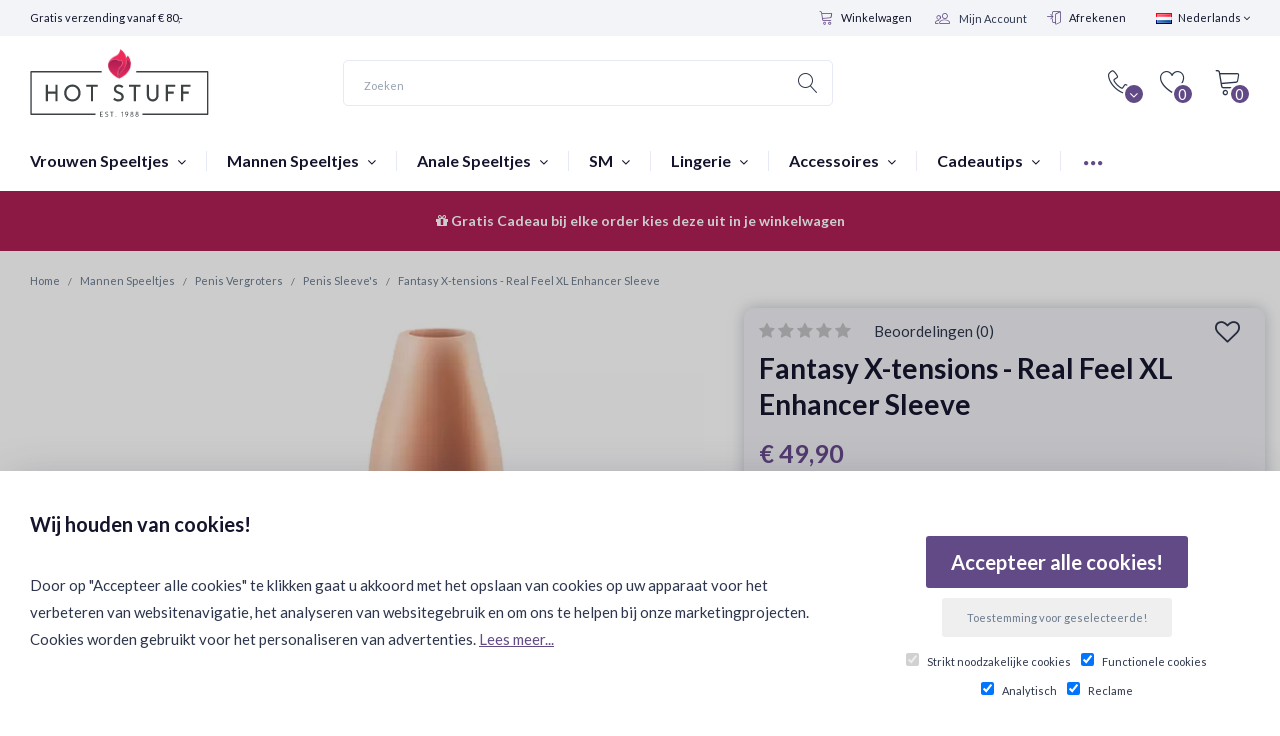

--- FILE ---
content_type: text/html; charset=utf-8
request_url: https://www.hotstuff.nl/mannen-speeltjes/penis-vergroters/penis-sleeve-s/fantasy-x-tensions-real-feel-xl-enhancer-sleeve
body_size: 38220
content:
<!DOCTYPE html>
<!--[if IE]><![endif]-->
<!--[if IE 8 ]><html dir="ltr" lang="nl" class="ie8"><![endif]-->
<!--[if IE 9 ]><html dir="ltr" lang="nl" class="ie9"><![endif]-->
<!--[if (gt IE 9)|!(IE)]><!-->
<html dir="ltr" lang="nl">
<!--<![endif]-->
 

<head>
<script>
    </script>
            
<script>
    </script>
<script>
  // Define dataLayer and the gtag function.
  window.dataLayer = window.dataLayer || [];
  function gtag(){dataLayer.push(arguments);}

  // Set default consent to 'denied' as a placeholder
  // Determine actual values based on your own requirements
  gtag('consent', 'default', {
    'ad_storage': 'denied',
    'ad_user_data': 'denied',
    'ad_personalization': 'denied',
    'personalization_storage': 'denied',
    'functionality_storage': 'granted',
    'security_storage': 'granted',
    'analytics_storage': 'denied'
  });
</script>

<!-- Google Tag Manager -->
<script>(function(w,d,s,l,i){w[l]=w[l]||[];w[l].push({'gtm.start':
new Date().getTime(),event:'gtm.js'});var f=d.getElementsByTagName(s)[0],
j=d.createElement(s),dl=l!='dataLayer'?'&l='+l:'';j.async=true;j.src=
'https://www.googletagmanager.com/gtm.js?id='+i+dl;f.parentNode.insertBefore(j,f);
})(window,document,'script','dataLayer','GTM-WH9HXQT');</script>
<!-- End Google Tag Manager -->
<meta charset="UTF-8" />

<meta name="viewport" content="width=device-width, initial-scale=1, minimum-scale=1">
<meta http-equiv="X-UA-Compatible" content="IE=edge">
<title>Fantasy X-tensions - Real Feel XL Enhancer Sleeve | Hot Stuff Sex Shop</title>
<base href="https://www.hotstuff.nl/" />
<meta name="description" content="Op zoek naar de Fantasy X-tensions - Real Feel XL Enhancer Sleeve ? -  Verander je penis in een genotsmachine met deze ongelooflijke Fantasy X-tensions. Bestel direct bij Hot Stuff. Discreet binnen 24 uur thuisbezorgd. Bezoek ook onze winkel in Amsterdam." />
<meta name="keywords" content="Fantasy X-tensions - Real Feel XL Enhancer Sleeve, Mannen Speeltjes, Fantasy X-tensions, Real Feel XL Enhancer Sleeve, , 0603912345803, Hot Stuff Sex Shop | Turning You On Since 1971" />

 
<link lazyload rel="stylesheet" href="catalog/view/theme/getcart/stylesheet/fontawasome47/css/font-awesome.min.css" >  
<link lazyload rel="stylesheet" href="catalog/view/javascript/font-awesome/fa581/css/fontawesome.min.css" >  
<link lazyload rel="stylesheet" href="https://use.fontawesome.com/releases/v5.8.1/css/all.css" integrity="sha384-50oBUHEmvpQ+1lW4y57PTFmhCaXp0ML5d60M1M7uH2+nqUivzIebhndOJK28anvf" crossorigin="anonymous">

<script src="catalog/view/javascript/jquery/jquery-2.1.1.min.js" type="text/javascript"></script>
<script src="catalog/view/javascript/jquery/datetimepicker/moment/moment.min.js" type="text/javascript"></script>
<script src="catalog/view/javascript/jquery/datetimepicker/moment/moment-with-locales.min.js" type="text/javascript"></script>
<script src="catalog/view/javascript/jquery/datetimepicker/bootstrap-datetimepicker.min.js" type="text/javascript"></script>
<script src="catalog/view/javascript/bootstrap/js/bootstrap.js" type="text/javascript"></script>
<script src="catalog/view/javascript/jquery/swiper/js/swiper.jquery.js" type="text/javascript"></script>
<script src="catalog/view/javascript/jquery/bootstrap-select/js/bootstrap-select.js" type="text/javascript"></script>
<script src="catalog/view/theme/getcart/js/custom-theme.js" type="text/javascript"></script>
<script src="catalog/view/theme/getcart/js/jquery.cookie.min.js" type="text/javascript"></script>
<script src="catalog/view/theme/getcart/js/jquery.dcjqaccordion.js" type="text/javascript"></script>
<script src="catalog/view/theme/getcart/js/lazyload/lazysizes.min.js" type="text/javascript"></script>
<script src="catalog/view/theme/getcart/js/modernizr.custom.js" type="text/javascript"></script>
<script src="catalog/view/theme/getcart/js/jquery.nicescroll.min.js" type="text/javascript"></script>
<script src="catalog/view/javascript/mb/jquery.matchHeight.js" type="text/javascript"></script>
<script src="catalog/view/theme/getcart/js/ovi/slick-1.8.1/slick/slick.min.js" type="text/javascript"></script>
<script src="catalog/view/javascript/common.js" type="text/javascript"></script>
                                                             
<link href="catalog/view/javascript/jquery/datetimepicker/bootstrap-datetimepicker.min.css" type="text/css" rel="stylesheet" media="screen" />
<link href="catalog/view/theme/default/stylesheet/mb/css/bootstrap.css" type="text/css" rel="stylesheet" media="screen" />
<link href="catalog/view/theme/default/stylesheet/mb/css/bootstrap-theme.css" type="text/css" rel="stylesheet" media="screen" />
<link href="catalog/view/theme/default/stylesheet/mb/css/mb.css?v3.1.0" type="text/css" rel="stylesheet" media="screen" />
<link href="catalog/view/theme/default/stylesheet/mb/css/mb-2.css" type="text/css" rel="stylesheet" media="screen" />
<link href="catalog/view/javascript/bootstrap/css/bootstrap.min.css" type="text/css" rel="stylesheet" media="screen" />
<link href="catalog/view/javascript/font-awesome/css/font-awesome.min.css" type="text/css" rel="stylesheet" media="screen" />
<link href="catalog/view/theme/getcart/stylesheet/stylesheet.css" type="text/css" rel="stylesheet" media="screen" />
<link href="catalog/view/theme/getcart/stylesheet/select_input.css" type="text/css" rel="stylesheet" media="screen" />
<link href="catalog/view/theme/getcart/stylesheet/stylesheet-small-screens.css" type="text/css" rel="stylesheet" media="screen" />
<link href="catalog/view/javascript/jquery/swiper/css/swiper.min.css" type="text/css" rel="stylesheet" media="screen" />
<link href="catalog/view/javascript/jquery/swiper/css/opencart.css" type="text/css" rel="stylesheet" media="screen" />
<link href="catalog/view/theme/getcart/stylesheet/dcaccordion.css" type="text/css" rel="stylesheet" media="screen" />
<link href="catalog/view/theme/getcart/stylesheet/linearicons.css" type="text/css" rel="stylesheet" media="screen" />
<link href="catalog/view/theme/getcart/js/ovi/slick-1.8.1/slick/slick.css" type="text/css" rel="stylesheet" media="screen" />
 



<link href="https://www.hotstuff.nl/mannen-speeltjes/penis-vergroters/penis-sleeve-s/fantasy-x-tensions-real-feel-xl-enhancer-sleeve" rel="canonical" />
<link href="https://www.hotstuff.nl/image/catalog/1.newsite/hotstuff_fav_icon.png" rel="icon" />







<link lazyload href='//fonts.googleapis.com/css?family=Lato:400,400i,300,700,900&amp;subset=latin,cyrillic-ext,latin-ext,cyrillic,greek-ext,greek,vietnamese' rel='stylesheet' type='text/css'>

<script>
$(function(){
  $.stellar({
    horizontalScrolling: false,
	verticalOffset: 0
  });
});
</script>


			
		

										<meta property="og:type" content="og:product"  />
			 				<meta property="og:title" content="Fantasy X-tensions - Real Feel XL Enhancer Sleeve"  />
			 				<meta property="og:url" content="https://www.hotstuff.nl/mannen-speeltjes/penis-vergroters/penis-sleeve-s/fantasy-x-tensions-real-feel-xl-enhancer-sleeve"  />
			 				<meta property="product:price:amount" content="49.9"  />
			 				<meta property="product:price:currency" content="EUR"  />
			 				<meta property="og:image" content="https://www.hotstuff.nl/image/cache/catalog/product-3186/real_feel_enhancer_XL-200x200.webp"  />
			 				<meta property="og:image:width" content=""  />
			 				<meta property="og:image:height" content=""  />
			 				<meta property="og:description" content="Op zoek naar de Fantasy X-tensions - Real Feel XL Enhancer Sleeve ? -  Verander je penis in een genotsmachine met deze ongelooflijke Fantasy X-tensions. Bestel direct bij Hot Stuff. Discreet binnen 24 uur thuisbezorgd. Bezoek ook onze winkel in Amsterdam."  />
			 
			<script type="text/javascript">
				function getURLVar(key) {
											if( key == 'route' ) {
							return 'product\/product';
						}
					
					var value 	= [],
						url		= String(document.location),
						query;

					if( url.indexOf( '?' ) > -1 ) {
						query = url.split('?');
					} else {
						query = url.split('/');
						query.shift();
						query.shift();
						query.shift();
						query = query.join('/');

						query = query.indexOf( '&' ) > -1 ? [ query.substring( 0, query.indexOf('&') ), query.substring( query.indexOf('&')+1 ) ] : [ query, '' ];

						value['route'] = query[0];
					}

					if (typeof query[1] != 'undefined') {
						var part = query[1].split('&');

						for (i = 0; i < part.length; i++) {
							var data = part[i].split('=');

							if (data[0] && data[1]) {
								value[data[0]] = data[1];
							}
						}

						if (value[key]) {
							return value[key];
						} else {
							return '';
						}
					}
				}
			</script>
			

						
			

																												
								
								
				
				

<style>
.freeShippingTeaser {
	text-align: center;
	padding: 5px;
	font-weight: normal;
	text-transform: uppercase;
	font-size: 14px;
	border-bottom:  1px solid #f2f4f8;
}
.ttnormal{
padding-bottom:20px;
margin-top:-20px;
}
.ff2{
border-top:  1px solid rgba(0, 0, 0, 0.05);
margin-top:10px;
}
.ff2.eligible {
	font-size: 11px!important;
	text-transform:none!important;
}
.freeShippingTeaser.eligible {
	font-size: 14px;
}
</style>

				</head>
			
			
<body class="product-product-3186">  
<!-- Google Tag Manager (noscript) -->
<noscript><iframe src="https://www.googletagmanager.com/ns.html?id=GTM-WH9HXQT"
height="0" width="0" style="display:none;visibility:hidden"></iframe></noscript>
<!-- End Google Tag Manager (noscript) --> 
<div class='mobileFilterBackend'></div>
 







<div id="bg-blur"></div>

<div class="sidebar-opacity"></div>
<div class="wrapper_mobile"></div>
<div id="wrapper" class="wrapper full-width">

<header class="header-style-1">
<script>
    </script>
            


<nav id="top">
  <div class="container"> 
  
    <div class="top-links nav pull-left top_shipping">
      Gratis verzending vanaf € 80,-
    </div>  
    
    
                
    
    
    <div class="pull-right">
<form action="https://www.hotstuff.nl/common/language/language" method="post" enctype="multipart/form-data" id="form-language">
  <div class="btn-group">
    <button class="btn btn-link dropdown-toggle" data-toggle="dropdown">
         
    <img src="catalog/language/nl-nl/nl-nl.png" alt="Nederlands" title="Nederlands">
    <span>Nederlands</span> <i class="fa fa-angle-down"></i>
                    </button>
    <ul class="dropdown-menu dropdown-menu-right">
            <li><button class="btn btn-link btn-block language-select" type="button" name="nl-nl"><img src="catalog/language/nl-nl/nl-nl.png" alt="Nederlands" title="Nederlands" /> Nederlands</button></li>
            <li><button class="btn btn-link btn-block language-select" type="button" name="en-gb"><img src="catalog/language/en-gb/en-gb.png" alt="English" title="English" /> English</button></li>
          </ul>
  </div>
  <input type="hidden" name="code" value="" />
  <input type="hidden" name="redirect" value="https://www.hotstuff.nl/mannen-speeltjes/penis-vergroters/penis-sleeve-s/fantasy-x-tensions-real-feel-xl-enhancer-sleeve" />
</form>
</div>

    
    <div class="top-links nav pull-right" style="overflow:visible!important;">
    <ul class="list-inline">
                 
                <li class="hidden-xs hidden-sm"><a href="https://www.hotstuff.nl/checkout/cart" title="Winkelwagen"><span class="lnr lnr-cart"></span> Winkelwagen</a></li>
          
        
         <li>
                 <div id="my-account" class="hidden-xs hidden-sm">
          <div id="my-account-dropdown" class="dropdown">
            <a href="https://www.hotstuff.nl/account/account" class="btn dropdown-toggle" data-toggle="dropdown" style="padding:0px;">
            <div class="buttons-header2"  style="border:0px solid #fff;">
            <span class="lnr lnr-users" style="line-height:34px; color:#614a86!important;"></span>            
            <div id="my-account-hello">Mijn Account</div> 
             <div style="clear:both;"> </div>
            </div>
            </a>
            <ul class="dropdown-menu dropdown-menu-right">
                            <li class="login"><div><span class="lnr lnr-users"></span></div><div><a href="https://www.hotstuff.nl/account/login">Mijn Account</a></div></li>
              <li class="small register"><div>Nieuwe Klant?</div><a href="https://www.hotstuff.nl/account/register">Registreren</a></li>
              <li class="small"><a href="https://www.hotstuff.nl/account/account">Mijn Account</a></li>
              <li class="small"><a href="https://www.hotstuff.nl/account/order">Bestelhistorie</a></li>
              <li class="small"><a href="https://www.hotstuff.nl/account/transaction">Transacties</a></li>
              <li class="small"><a href="https://www.hotstuff.nl/account/download">Downloads</a></li>
                          </ul>
          </div>    
      </div>
        </li>
                                
                <li class="hidden-xs hidden-sm"><a href="https://www.hotstuff.nl/checkout/checkout" title="Afrekenen"><span class="lnr lnr-enter"></span> Afrekenen</a></li>
          
      </ul>
    </div>
    </div>
</nav>
  
  <div class="container">
    <div class="row">
    
      <div class="col-sm-12 header-items">
      <div class="row">
      
      <div class="menu-mobile-wrapper col-xs-3">
      <a href="#menu-mobile-toggle" class="btn menu-mobile-block" id="menu-mobile-toggle">
      <div id="menu-mobile-block" class="buttons-header hidden-md hidden-lg" title="Menu">
        <div class="button-i"><span class="lnr lnr-menu"></span></div>
      </div>
      </a>
      </div>
      <script>
        $("#menu-mobile-toggle").click(function(e) {
          e.preventDefault();
          $("#wrapper").toggleClass("menu-toggled");
		  $(".sidebar-opacity").toggleClass("menu-toggled");
        });
      </script>
      
            
      <div class="logo-wrapper col-xs-6 col-md-3">
        <div id="logo">
                    <a href="https://www.hotstuff.nl/"><img src="https://www.hotstuff.nl/image/catalog/1svg/logo_dark.svg" title="Hot Stuff" alt="Hot Stuff" /></a>
                  </div>
      </div>
      
            <div class="header-search-wrapper col-md-5">
      
<div id="search" class="header-search-bar">
  <input type="text" name="search" value="" placeholder="Zoeken" class="form-control input-lg" />
  <button type="button" class="btn btn-default btn-lg"><div class="button-i"><span class="lnr lnr-magnifier"></span></div></button>
</div>

      </div>
            
      <div id="header-right-items" class="col-xs-3 col-md-4">
    
      
      <div id="cart">
  <div data-toggle="dropdown" data-loading-text="Laden..." class="btn dropdown-toggle">
  <div id="cart-tt" class="buttons-header"><span class="lnr lnr-cart"></span><div id="cart-total" class="button-i">0</div></div>
  </div>
  
  <ul class="dropdown-menu pull-right">
        <li>
      <p class="text-center"><span class="lnr lnr-cart"></span><br />U heeft nog geen producten in uw winkelwagen.</p>
    </li>
      </ul>
  
 
</div>
 <script type="text/javascript"> 

if ( $(window).width() > 991) {    

   $('#cart').mouseover('mouseover', function() {
       
     if($(this).hasClass('open_mobile')){
      $('#cart.open .scrollCart').height(auto);
      $('#cart.open .dropdown-menu').height(auto);
     }else{
        $('#cart.open .scrollCart').css('max-height',$(window).height()+' px');
         $('#cart.open .dropdown-menu').css('max-height',$(window).height()+' px');
     }
    });


 
    
}else{
    $('.scrollCart').niceScroll(); 
   $('#cart').on('mouseover', function() {
    $(this).removeClass('open');
    });

   
  $(window).resize(function() { 

     $('#cart.open_mobile .dropdown-menu').height(window.innerHeight);
     $('#cart.open_mobile .scrollCart').height(window.innerHeight);     
  });

 $('#cart').on('click', function() {
    
     if($(this).hasClass('open_mobile')){
      $(this).removeClass('open_mobile');
      $('body').removeClass('block_scroll');
      $('html').removeClass('block_scroll');
     // $('#cart.open_mobile .dropdown-menu').height(auto);
    //  $('#cart.open_mobile .scrollCart').height(auto);      
     }else{

        $(this).addClass('open_mobile');
        $('body').addClass('block_scroll');
        $('html').addClass('block_scroll');
        $('#cart.open_mobile .dropdown-menu').height($(window).height());
        $('#cart.open_mobile .scrollCart').height($(window).height());
     }
    });

}


</script>
      
            <div id="wishlist" class="hidden-xs hidden-sm">
      <a href="https://www.hotstuff.nl/account/wishlist" title="Wenslijst" class="btn">
      <div class="buttons-header">
      <span class="lnr lnr-heart"></span><div id="wishlist-total" class="button-i">0</div>
      </div>
      </a>
      </div>
            
            <div class="dropdown contact-block-wrapper hidden-xs hidden-sm">
      <div data-toggle="dropdown" class="btn dropdown-toggle contact-block">
      <div id="contact-block" class="buttons-header">
        <div><span class="lnr lnr-phone-handset"></span><div id="contact-block-down" class="button-i"><i class="fa fa-angle-down"></i></div></div>
      </div>
      </div>
      <ul class="dropdown-menu pull-right">
        <li>
          <div class="contact-title">
          <div class="row">
          <div class="col-sm-4 contact-title-content h4"><span class="lnr lnr-phone-handset"></span> Contact opnemen</div>
          <div class="col-sm-8 text-right contact-links">
                    <a href="https://maps.google.com/maps?q=52.374990%2C4.898840&hl=nl-nl&t=m&z=15" class="btn btn-xs btn-default popup-gmaps" target="_blank"><span class="lnr lnr-map-marker"></span> Bekijk via Google Map</a>
                              <a href="https://www.hotstuff.nl/information/contact" class="btn btn-xs btn-primary"><span class="lnr lnr-envelope"></span> Contact Formulier</a>
                    </div>
          </div>
          </div>
        </li>
        <li>
          <div class="contact-details">
          
          <div class="row">
          <div class="col-sm-12">
                    <h2>We helpen je graag!</h2>
                              <h4>Heb je een vraag over een product, je order of heb je advies nodig? Stel ons gerust je vraag.</h4>
                    </div>
          </div>
          
                    <div class="row">
         
          <div class="col-sm-5">
                          <h4 class="chatTitle">Spreek iemand direct via de chat </h4>    
                          <div class="contact-info2" style="margin-bottom:20px;">
                      		<div class="inside-content">
                      		<span class="contact-info-icon"><i class="fa fa-commenting-o" aria-hidden="true"></i>
</span>
                      		<span class="contact-info-title">
                      		
                      		<span class="contact-info-subtitle">Customer Support</span>
                      		
                      		<script>
                      			$(document).ready(function(){
                      				if(!($("#livechat-ping").length > 0)){
                      //$('.linkchat').remove();
                      				
                      				}
                      
                      			});
                      		
                      		</script>
                          
                      		<a rel="nofollow" class="linkchat"   href="#" onclick="return false;">Support Chat: <b style="color:#dd9700;">Offline</b></a>
                          
                      		</span>
                      		
                      		<span class="contact-info-arrow"></span>
                      	<!--	<div class="dropdown-menu dropdown-menu-right">
                      			<div class="inside-area-content">
                      					<div class="contact-item">
                      					<span class="town">Klantenservice:</span>
					<span class="phone">support@hotstuff.nl</span>
					<span class="address">Telefoon: 020-6227333</span>
                      					</div>
                      					<div class="after-clear"></div>
                      					<hr>
                      					<div class="contact-item">
                      					<span class="town">Winkel Amsterdam</span>
					<span class="phone">Lange Niezel 23</span>
					<span class="address">Vandaag Open: 10:00 - 22:00</span>
                      					</div>
                      					<div class="after-clear"></div>
                      					<ul class="social-icons">
                      					<li class="facebook">
                      					<a title="Facebook" target="_blank" rel="nofollow" href="https://www.facebook.com/hotstuffshop"></a>
                      					</li>
                      					<li class="twitter">
                      					<a title="Twitter" target="_blank" rel="nofollow" href="https://twitter.com/HotStuff020"></a>
                      					</li>
                      					<li class="googleplus">
                      					<a title="Google Plus" target="_blank" rel="nofollow" href="https://plus.google.com/+HotStuffSexShopAmsterdam"></a>
                      					</li>
                      					<li class="rss">
                      					<a title="Vimeo" target="_blank" rel="nofollow" href="https://vimeo.com/hotstuff"></a>
                      					</li>
                      					</ul>
                      					<div class="after-clear"></div>
                      					<div class="after-clear"></div>
                      					</div>
                      		</div> -->
                      		</div>
                      		</div>
         
         
         
                                                                       
          </div>
       
          
                    <div class="col-sm-3">
          <span>Adres</span><br>
          Lange Niezel 23, <br />
1012GS Amsterdam<br />

          </div>
                              <div class="col-sm-4">
          <span>Openingstijden</span><br>
          Dagelijks 10:00 tot 22:00
          </div>
                    </div>
                    
          </div>
        </li>
        
                        <li>  
          <div class="row">
          <div class="col-sm-12 comment">
          Mail ons naar support@hotstuff.nl voor al je vragen. Antwoord binnen paar uur! 
          </div>
          </div>
        </li>
              </ul>
      </div>
      <script>
      $(document).ready(function() {
        $('.popup-youtube, .popup-vimeo, .popup-gmaps').magnificPopup({
          disableOn: 700,
          type: 'iframe',
          mainClass: 'mfp-fade',
          removalDelay: 160,
          preloader: false,
          fixedContentPos: false
        });
      });
	  </script>
            
      </div>
      </div>
      
      </div>
      
    </div>
  </div>

<nav id="menu" class="navbar hidden-sm">
      
  <div class="container">
    <div class="collapse navbar-collapse navbar-ex1-collapse">
      
      <ul class="main-menu menu flex"> 
 
                        
              
        <!-- Categories OpenCart Style -->
                        <li class="menu_oc">
                <a href="https://www.hotstuff.nl/vrouwen-speeltjes" >Vrouwen Speeltjes <i class="fa fa-angle-down"></i></a>
          <div class="dropdown-menus  bgimage  " >
                                                                                                           <div style="position:relative;  display:table-row" class="menu-row row-col-5">
              <div class="tt">
              <ul class="list-unstyled">
                                
                                               			      	<li class="menu_oc_child">
             
              <a class="headingMneu" href="https://www.hotstuff.nl/vrouwen-speeltjes/vibrators">Vibrators                              </a>
                    
                                        <div class="dropdown-menus" >
		              <ul class="list-unstyled">
			            				          <li><a href="https://www.hotstuff.nl/vrouwen-speeltjes/vibrators/clitorale-vibrators">Clitorale Vibrators </a>
                     
                  </li>
			            				          <li><a href="https://www.hotstuff.nl/vrouwen-speeltjes/vibrators/klassieke-vibrators">Klassieke Vibrators </a>
                     
                  </li>
			            				          <li><a href="https://www.hotstuff.nl/vrouwen-speeltjes/vibrators/tarzan-vibrators">Tarzan Vibrators </a>
                     
                  </li>
			            				          <li><a href="https://www.hotstuff.nl/vrouwen-speeltjes/vibrators/stellen-vibrators">Stellen Vibrators </a>
                     
                  </li>
			            				          <li><a href="https://www.hotstuff.nl/vrouwen-speeltjes/vibrators/luchtdruk-vibrators">Luchtdruk Vibrators                       <div class="badge badge3" style="background:#cc00eb;"> Wow! </div>
                      </a>
                     
                  </li>
			            				          <li><a href="https://www.hotstuff.nl/vrouwen-speeltjes/vibrators/sex-machines">Sex Machines </a>
                     
                  </li>
			            			          </ul>
		            </div>
                                        
			        </li> 
                                                                                                              
                                               			      	<li class="menu_oc_child">
             
              <a class="headingMneu" href="https://www.hotstuff.nl/vrouwen-speeltjes/vibrerende-eitjes">Vibrerende Eitjes                              </a>
                    
                                        <div class="dropdown-menus" >
		              <ul class="list-unstyled">
			            				          <li><a href="https://www.hotstuff.nl/vrouwen-speeltjes/vibrerende-eitjes/draadloze-eitjes">Draadloze Eitjes </a>
                     
                  </li>
			            				          <li><a href="https://www.hotstuff.nl/vrouwen-speeltjes/vibrerende-eitjes/bluetooth-eitjes">Bluetooth Eitjes                       <div class="badge badge3" style="background:#614a86;"> New </div>
                      </a>
                     
                  </li>
			            				          <li><a href="https://www.hotstuff.nl/vrouwen-speeltjes/vibrerende-eitjes/vaginale-ballen">Vaginale Ballen </a>
                     
                  </li>
			            			          </ul>
		            </div>
                                        
			        </li> 
                                              </ul>
              </div>
                            
              
              
              
                                                                                                         <div class="tt">
              <ul class="list-unstyled">
                                                               
                                               			      	<li class="menu_oc_child">
                
              <a class="headingMneu" href="https://www.hotstuff.nl/vrouwen-speeltjes/dildo-s">Dildo's                              
              </a>
                    
                                        <div class="dropdown-menus" >
		              <ul class="list-unstyled">
			            				          <li><a href="https://www.hotstuff.nl/vrouwen-speeltjes/dildo-s/gewone-dildo-s">Gewone Dildo's
                                    
                  
                  </a>
                   
                  </li>
			            				          <li><a href="https://www.hotstuff.nl/vrouwen-speeltjes/dildo-s/zuignap-dildo-s">Zuignap Dildo's
                                    
                  
                  </a>
                   
                  </li>
			            				          <li><a href="https://www.hotstuff.nl/vrouwen-speeltjes/dildo-s/strap-ons">Strap-ons
                                    
                  
                  </a>
                   
                  </li>
			            				          <li><a href="https://www.hotstuff.nl/vrouwen-speeltjes/dildo-s/dubbele-dildo-s">Dubbele Dildo's
                                    
                  
                  </a>
                   
                  </li>
			            				          <li><a href="https://www.hotstuff.nl/vrouwen-speeltjes/dildo-s/glazen-dildo-s">Glazen Dildo's
                                    
                  
                  </a>
                   
                  </li>
			            				          <li><a href="https://www.hotstuff.nl/vrouwen-speeltjes/dildo-s/metalen-dildo-s">Metalen Dildo's
                                    
                  
                  </a>
                   
                  </li>
			            			          </ul>
		            </div>
                                        
			        </li> 
                                                
                                               			      	<li class="menu_oc_child">
                
              <a class="headingMneu" href="https://www.hotstuff.nl/vrouwen-speeltjes/wand-massagers">Wand Massagers                                <div class="badge badge2" style="background:#1083d6;"> Power! </div>
                            
              </a>
                    
                                        <div class="dropdown-menus" >
		              <ul class="list-unstyled">
			            				          <li><a href="https://www.hotstuff.nl/vrouwen-speeltjes/wand-massagers/draadloze-massagers">Draadloze Massagers
                                    
                  
                  </a>
                   
                  </li>
			            				          <li><a href="https://www.hotstuff.nl/vrouwen-speeltjes/wand-massagers/massagers-met-draad">Massagers met Draad
                                    
                  
                  </a>
                   
                  </li>
			            				          <li><a href="https://www.hotstuff.nl/vrouwen-speeltjes/wand-massagers/opzetstukken">Opzetstukken
                                    
                  
                  </a>
                   
                  </li>
			            			          </ul>
		            </div>
                                        
			        </li> 
                                                                             </ul>
               </div>
               </div>
                            
              
              
              
                        <a href="https://www.hotstuff.nl/vrouwen-speeltjes" class="see-all">Alles weergeven <span>Vrouwen Speeltjes</span></a> 
            <img class="menuBg_img" src="https://www.hotstuff.nl/image/cache/catalog/1.newsite/Vrouwen_Menu_Banner.webp" title="https://www.hotstuff.nl/image/cache/catalog/1.newsite/Vrouwen_Menu_Banner.webp" alt="https://www.hotstuff.nl/image/cache/catalog/1.newsite/Vrouwen_Menu_Banner.webp" />          </div>
        </li>
                                <li class="menu_oc">
                <a href="https://www.hotstuff.nl/mannen-speeltjes" >Mannen Speeltjes <i class="fa fa-angle-down"></i></a>
          <div class="dropdown-menus  bgimage  " >
                                                                                                           <div style="position:relative;  display:table-row" class="menu-row row-col-5">
              <div class="tt">
              <ul class="list-unstyled">
                                
                                               			      	<li class="menu_oc_child">
             
              <a class="headingMneu" href="https://www.hotstuff.nl/mannen-speeltjes/fleshlights">Fleshlights                              </a>
                    
                                        <div class="dropdown-menus" >
		              <ul class="list-unstyled">
			            				          <li><a href="https://www.hotstuff.nl/mannen-speeltjes/fleshlights/originals">Originals </a>
                     
                  </li>
			            				          <li><a href="https://www.hotstuff.nl/mannen-speeltjes/fleshlights/fleshlight-girls">Fleshlight Girls </a>
                     
                  </li>
			            				          <li><a href="https://www.hotstuff.nl/mannen-speeltjes/fleshlights/fleshjack-boys">Fleshjack Boys </a>
                     
                  </li>
			            				          <li><a href="https://www.hotstuff.nl/mannen-speeltjes/fleshlights/accessoires-70">Accessoires </a>
                     
                  </li>
			            			          </ul>
		            </div>
                                        
			        </li> 
                                                
                                               			      	<li class="menu_oc_child">
             
              <a class="headingMneu" href="https://www.hotstuff.nl/mannen-speeltjes/masturbators">Masturbators                              </a>
                    
                                        <div class="dropdown-menus" >
		              <ul class="list-unstyled">
			            				          <li><a href="https://www.hotstuff.nl/mannen-speeltjes/masturbators/auto-masturbators">Automatische Masturbators </a>
                     
                  </li>
			            				          <li><a href="https://www.hotstuff.nl/mannen-speeltjes/masturbators/opblaaspoppen">Opblaaspoppen </a>
                     
                  </li>
			            				          <li><a href="https://www.hotstuff.nl/mannen-speeltjes/masturbators/fetish-masturbators">Levensechte Masturbators </a>
                     
                  </li>
			            				          <li><a href="https://www.hotstuff.nl/mannen-speeltjes/masturbators/tenga-masturbators">Tenga Masturbators </a>
                     
                  </li>
			            				          <li><a href="https://www.hotstuff.nl/mannen-speeltjes/masturbators/overige-masturbators">Overige Masturbators </a>
                     
                  </li>
			            			          </ul>
		            </div>
                                        
			        </li> 
                                                                                                            </ul>
              </div>
                            
              
              
              
                                                                                                         <div class="tt">
              <ul class="list-unstyled">
                                                                                              
                                               			      	<li class="menu_oc_child">
                
              <a class="headingMneu" href="https://www.hotstuff.nl/mannen-speeltjes/penis-vergroters">Penis Vergroters                              
              </a>
                    
                                        <div class="dropdown-menus" >
		              <ul class="list-unstyled">
			            				          <li><a href="https://www.hotstuff.nl/mannen-speeltjes/penis-vergroters/penis-pompen">Penis Pompen
                                    
                  
                  </a>
                   
                  </li>
			            				          <li><a href="https://www.hotstuff.nl/mannen-speeltjes/penis-vergroters/penis-sleeve-s">Penis Sleeve's
                                    
                  
                  </a>
                   
                  </li>
			            				          <li><a href="https://www.hotstuff.nl/mannen-speeltjes/penis-vergroters/extenders">Extenders
                                    
                  
                  </a>
                   
                  </li>
			            				          <li><a href="https://www.hotstuff.nl/mannen-speeltjes/penis-vergroters/strap-ons-88">Strap-ons
                                    
                  
                  </a>
                   
                  </li>
			            			          </ul>
		            </div>
                                        
			        </li> 
                                                
                                               			      	<li class="menu_oc_child">
                
              <a class="headingMneu" href="https://www.hotstuff.nl/mannen-speeltjes/penis-speeltjes">Penis Speeltjes                              
              </a>
                    
                                        <div class="dropdown-menus" >
		              <ul class="list-unstyled">
			            				          <li><a href="https://www.hotstuff.nl/mannen-speeltjes/penis-speeltjes/vibrerende-cockrings">Vibrerende Cockrings
                                    
                  
                  </a>
                   
                  </li>
			            				          <li><a href="https://www.hotstuff.nl/mannen-speeltjes/penis-speeltjes/standaard-cockring">Standaard Cockring
                                    
                  
                  </a>
                   
                  </li>
			            				          <li><a href="https://www.hotstuff.nl/mannen-speeltjes/penis-speeltjes/kuisheidsgordels">Kuisheidsgordels
                                    
                  
                  </a>
                   
                  </li>
			            				          <li><a href="https://www.hotstuff.nl/mannen-speeltjes/penis-speeltjes/orgasme-vertragend">Orgasme Vertragend
                                    
                  
                  </a>
                   
                  </li>
			            			          </ul>
		            </div>
                                        
			        </li> 
                                              </ul>
               </div>
               </div>
                            
              
              
              
                        <a href="https://www.hotstuff.nl/mannen-speeltjes" class="see-all">Alles weergeven <span>Mannen Speeltjes</span></a> 
            <img class="menuBg_img" src="https://www.hotstuff.nl/image/cache/catalog/1.newsite/mannen_sextoys_banner_live.webp" title="https://www.hotstuff.nl/image/cache/catalog/1.newsite/mannen_sextoys_banner_live.webp" alt="https://www.hotstuff.nl/image/cache/catalog/1.newsite/mannen_sextoys_banner_live.webp" />          </div>
        </li>
                                <li class="menu_oc">
                <a href="https://www.hotstuff.nl/anale-speeltjes" >Anale Speeltjes <i class="fa fa-angle-down"></i></a>
          <div class="dropdown-menus  bgimage  " >
                                                                                                           <div style="position:relative;  display:table-row" class="menu-row row-col-5">
              <div class="">
              <ul class="list-unstyled">
                                
                                               			      	<li class="">
             
              <a class="headingMneu" href="https://www.hotstuff.nl/anale-speeltjes/anale-dildo-s">Anale Dildo's                              </a>
                    
                                        
			        </li> 
                                                
                                               			      	<li class="">
             
              <a class="headingMneu" href="https://www.hotstuff.nl/anale-speeltjes/anaal-beads">Anaal Beads                              </a>
                    
                                        
			        </li> 
                                                
                                               			      	<li class="">
             
              <a class="headingMneu" href="https://www.hotstuff.nl/anale-speeltjes/anale-vibrators">Anale Vibrators                              </a>
                    
                                        
			        </li> 
                                                
                                               			      	<li class="">
             
              <a class="headingMneu" href="https://www.hotstuff.nl/anale-speeltjes/butt-plugs">Butt Plugs                              </a>
                    
                                        
			        </li> 
                                                
                                               			      	<li class="">
             
              <a class="headingMneu" href="https://www.hotstuff.nl/anale-speeltjes/prostaat-massagers">Prostaat Massagers                              </a>
                    
                                        
			        </li> 
                                                
                                               			      	<li class="">
             
              <a class="headingMneu" href="https://www.hotstuff.nl/anale-speeltjes/anaal-douches">Anaal Douches                              </a>
                    
                                        
			        </li> 
                                              </ul>
              </div>
                            
              
              
              
                                                                                                         <div class="">
              <ul class="list-unstyled">
                                                                                                                                                                                                                        </ul>
               </div>
               </div>
                            
              
              
              
                        <a href="https://www.hotstuff.nl/anale-speeltjes" class="see-all">Alles weergeven <span>Anale Speeltjes</span></a> 
            <img class="menuBg_img" src="https://www.hotstuff.nl/image/cache/catalog/1.newsite/final_anal_banner_main.webp" title="https://www.hotstuff.nl/image/cache/catalog/1.newsite/final_anal_banner_main.webp" alt="https://www.hotstuff.nl/image/cache/catalog/1.newsite/final_anal_banner_main.webp" />          </div>
        </li>
                                <li class="menu_oc">
                <a href="https://www.hotstuff.nl/sm" >SM <i class="fa fa-angle-down"></i></a>
          <div class="dropdown-menus  bgimage  " >
                                                                                                           <div style="position:relative;  display:table-row" class="menu-row row-col-5">
              <div class="tt">
              <ul class="list-unstyled">
                                
                                               			      	<li class="menu_oc_child">
             
              <a class="headingMneu" href="https://www.hotstuff.nl/sm/bondage">Bondage                              </a>
                    
                                        <div class="dropdown-menus" >
		              <ul class="list-unstyled">
			            				          <li><a href="https://www.hotstuff.nl/sm/bondage/handboeien">Handboeien </a>
                     
                  </li>
			            				          <li><a href="https://www.hotstuff.nl/sm/bondage/bondage-touw">Bondage Touw </a>
                     
                  </li>
			            				          <li><a href="https://www.hotstuff.nl/sm/bondage/sex-schommels">Sex Schommels </a>
                     
                  </li>
			            				          <li><a href="https://www.hotstuff.nl/sm/bondage/zweepjes-and-kietelaars">Zweepjes &amp; Kietelaars </a>
                     
                  </li>
			            				          <li><a href="https://www.hotstuff.nl/sm/bondage/maskers">Maskers </a>
                     
                  </li>
			            				          <li><a href="https://www.hotstuff.nl/sm/bondage/overige">Overige </a>
                     
                  </li>
			            				          <li><a href="https://www.hotstuff.nl/sm/bondage/tepel-speeltjes">Tepel Speeltjes </a>
                     
                  </li>
			            				          <li><a href="https://www.hotstuff.nl/sm/bondage/gags">Gags </a>
                     
                  </li>
			            			          </ul>
		            </div>
                                        
			        </li> 
                                                                                                            </ul>
              </div>
                            
              
              
              
                                                                                                         <div class="tt">
              <ul class="list-unstyled">
                                                               
                                               			      	<li class="menu_oc_child">
                
              <a class="headingMneu" href="https://www.hotstuff.nl/sm/electro-sex">Electro Sex                              
              </a>
                    
                                        <div class="dropdown-menus" >
		              <ul class="list-unstyled">
			            				          <li><a href="https://www.hotstuff.nl/sm/electro-sex/fetish-fantasy-212">Fetish Fantasy
                                    
                  
                  </a>
                   
                  </li>
			            				          <li><a href="https://www.hotstuff.nl/sm/electro-sex/electrastim">ElectraStim
                                    
                  
                  </a>
                   
                  </li>
			            				          <li><a href="https://www.hotstuff.nl/sm/electro-sex/mystim-electro">Mystim Electro
                                    
                  
                  </a>
                   
                  </li>
			            				          <li><a href="https://www.hotstuff.nl/sm/electro-sex/elektrodengels">Elektrodengels
                                    
                  
                  </a>
                   
                  </li>
			            			          </ul>
		            </div>
                                        
			        </li> 
                                                
                                               			      	<li class="menu_oc_child">
                
              <a class="headingMneu" href="https://www.hotstuff.nl/sm/fifty-shades">Fifty Shades                              
              </a>
                    
                                        <div class="dropdown-menus" >
		              <ul class="list-unstyled">
			            				          <li><a href="https://www.hotstuff.nl/sm/fifty-shades/officiële-collectie">Officiële Collectie
                                    
                  
                  </a>
                   
                  </li>
			            				          <li><a href="https://www.hotstuff.nl/sm/fifty-shades/overige-collecties">Overige Collecties
                                    
                  
                  </a>
                   
                  </li>
			            			          </ul>
		            </div>
                                        
			        </li> 
                                              </ul>
               </div>
               </div>
                            
              
              
              
                        <a href="https://www.hotstuff.nl/sm" class="see-all">Alles weergeven <span>SM</span></a> 
            <img class="menuBg_img" src="https://www.hotstuff.nl/image/cache/catalog/1.newsite/bondage_main_menu_banner1.webp" title="https://www.hotstuff.nl/image/cache/catalog/1.newsite/bondage_main_menu_banner1.webp" alt="https://www.hotstuff.nl/image/cache/catalog/1.newsite/bondage_main_menu_banner1.webp" />          </div>
        </li>
                                <li class="menu_oc">
                <a href="https://www.hotstuff.nl/lingerie" >Lingerie <i class="fa fa-angle-down"></i></a>
          <div class="dropdown-menus  bgimage  " >
                                                                                                           <div style="position:relative;  display:table-row" class="menu-row row-col-5">
              <div class="tt">
              <ul class="list-unstyled">
                                
                                               			      	<li class="menu_oc_child">
             
              <a class="headingMneu" href="https://www.hotstuff.nl/lingerie/dames-lingerie">Dames Lingerie                              </a>
                    
                                        <div class="dropdown-menus" >
		              <ul class="list-unstyled">
			            				          <li><a href="https://www.hotstuff.nl/lingerie/dames-lingerie/teddy-s">Teddy's </a>
                     
                  </li>
			            				          <li><a href="https://www.hotstuff.nl/lingerie/dames-lingerie/jurkjes">Jurkjes </a>
                     
                  </li>
			            				          <li><a href="https://www.hotstuff.nl/lingerie/dames-lingerie/bh-and-slip-set">BH &amp; Slip Set </a>
                     
                  </li>
			            				          <li><a href="https://www.hotstuff.nl/lingerie/dames-lingerie/sexy-kostuums">Sexy Kostuums                       <div class="badge badge3" style="background:#e618a0;"> Hot </div>
                      </a>
                     
                  </li>
			            				          <li><a href="https://www.hotstuff.nl/lingerie/dames-lingerie/body-stockings">Body Stockings </a>
                     
                  </li>
			            				          <li><a href="https://www.hotstuff.nl/lingerie/dames-lingerie/accessoires-259">Accessoires </a>
                     
                  </li>
			            			          </ul>
		            </div>
                                        
			        </li> 
                                              </ul>
              </div>
                            
              
              
              
                                                                                                         <div class="tt">
              <ul class="list-unstyled">
                                                             </ul>
               </div>
               </div>
                            
              
              
              
                        <a href="https://www.hotstuff.nl/lingerie" class="see-all">Alles weergeven <span>Lingerie</span></a> 
            <img class="menuBg_img" src="https://www.hotstuff.nl/image/cache/catalog/1.newsite/lingerie_banner_main_menu1.webp" title="https://www.hotstuff.nl/image/cache/catalog/1.newsite/lingerie_banner_main_menu1.webp" alt="https://www.hotstuff.nl/image/cache/catalog/1.newsite/lingerie_banner_main_menu1.webp" />          </div>
        </li>
                                <li class="menu_oc">
                <a href="https://www.hotstuff.nl/accessoires" >Accessoires <i class="fa fa-angle-down"></i></a>
          <div class="dropdown-menus  bgimage  " >
                                                                                                           <div style="position:relative;  display:table-row" class="menu-row row-col-5">
              <div class="tt">
              <ul class="list-unstyled">
                                
                                               			      	<li class="menu_oc_child">
             
              <a class="headingMneu" href="https://www.hotstuff.nl/accessoires/condooms">Condooms                              </a>
                    
                                        <div class="dropdown-menus" >
		              <ul class="list-unstyled">
			            				          <li><a href="https://www.hotstuff.nl/accessoires/condooms/normale-condooms">Normale Condooms </a>
                     
                  </li>
			            				          <li><a href="https://www.hotstuff.nl/accessoires/condooms/speciale-condooms">Speciale Condooms </a>
                     
                  </li>
			            			          </ul>
		            </div>
                                        
			        </li> 
                                                
                                               			      	<li class="menu_oc_child">
             
              <a class="headingMneu" href="https://www.hotstuff.nl/accessoires/glijmiddel">Glijmiddel                              </a>
                    
                                        <div class="dropdown-menus" >
		              <ul class="list-unstyled">
			            				          <li><a href="https://www.hotstuff.nl/accessoires/glijmiddel/waterbasis-glijmiddel">Waterbasis Glijmiddel </a>
                     
                  </li>
			            				          <li><a href="https://www.hotstuff.nl/accessoires/glijmiddel/silicone-glijmiddel">Silicone Glijmiddel </a>
                     
                  </li>
			            			          </ul>
		            </div>
                                        
			        </li> 
                                                
                                               			      	<li class="menu_oc_child">
             
              <a class="headingMneu" href="https://www.hotstuff.nl/accessoires/drogisterij">Drogisterij                              </a>
                    
                                        <div class="dropdown-menus" >
		              <ul class="list-unstyled">
			            				          <li><a href="https://www.hotstuff.nl/accessoires/drogisterij/erectiemiddelen">Erectiemiddelen </a>
                     
                  </li>
			            				          <li><a href="https://www.hotstuff.nl/accessoires/drogisterij/orgasme-cremes">Orgasme Cremes </a>
                     
                  </li>
			            				          <li><a href="https://www.hotstuff.nl/accessoires/drogisterij/feromonen">Feromonen </a>
                     
                  </li>
			            			          </ul>
		            </div>
                                        
			        </li> 
                                                                                                                                           </ul>
              </div>
                            
              
              
              
                                                                                                         <div class="tt">
              <ul class="list-unstyled">
                                                                                                                             
                                               			      	<li class="menu_oc_child">
                
              <a class="headingMneu" href="https://www.hotstuff.nl/accessoires/massage-olie">Massage Olie                              
              </a>
                    
                                        <div class="dropdown-menus" >
		              <ul class="list-unstyled">
			            				          <li><a href="https://www.hotstuff.nl/accessoires/massage-olie/eetbare-olie">Eetbare Olie
                                    
                  
                  </a>
                   
                  </li>
			            				          <li><a href="https://www.hotstuff.nl/accessoires/massage-olie/niet-eetbare-olie">Niet-eetbare Olie
                                    
                  
                  </a>
                   
                  </li>
			            				          <li><a href="https://www.hotstuff.nl/accessoires/massage-olie/massage-kaarsen">Massage Kaarsen
                                    
                  
                  </a>
                   
                  </li>
			            			          </ul>
		            </div>
                                        
			        </li> 
                                                
                                               			      	<li class="menu_oc_child">
                
              <a class="headingMneu" href="https://www.hotstuff.nl/accessoires/accessoires-184">Accessoires                              
              </a>
                    
                                        <div class="dropdown-menus" >
		              <ul class="list-unstyled">
			            				          <li><a href="https://www.hotstuff.nl/accessoires/accessoires-184/batterijen-and-cleaners">Batterijen &amp; Cleaners
                                    
                  
                  </a>
                   
                  </li>
			            			          </ul>
		            </div>
                                        
			        </li> 
                                                
                                               			      	<li class="menu_oc_child">
                
              <a class="headingMneu" href="https://www.hotstuff.nl/accessoires/geschenkensets">Geschenkensets                              
              </a>
                    
                                        <div class="dropdown-menus" >
		              <ul class="list-unstyled">
			            				          <li><a href="https://www.hotstuff.nl/accessoires/geschenkensets/verzorgende-sets">Verzorgende Sets
                                    
                  
                  </a>
                   
                  </li>
			            				          <li><a href="https://www.hotstuff.nl/accessoires/geschenkensets/sets-met-speeltjes">Sets met Speeltjes
                                    
                  
                  </a>
                   
                  </li>
			            				          <li><a href="https://www.hotstuff.nl/accessoires/geschenkensets/sex-spellen">Sex Spellen
                                    
                  
                  </a>
                   
                  </li>
			            			          </ul>
		            </div>
                                        
			        </li> 
                                              </ul>
               </div>
               </div>
                            
              
              
              
                        <a href="https://www.hotstuff.nl/accessoires" class="see-all">Alles weergeven <span>Accessoires</span></a> 
            <img class="menuBg_img" src="https://www.hotstuff.nl/image/cache/catalog/1.newsite/accesoires_main_banner.webp" title="https://www.hotstuff.nl/image/cache/catalog/1.newsite/accesoires_main_banner.webp" alt="https://www.hotstuff.nl/image/cache/catalog/1.newsite/accesoires_main_banner.webp" />          </div>
        </li>
                  
        <!-- Categories OpenCart Style - END -->  
                
                
                
                
        
                
                
         
        
        <!-- Brands -->
        
        <!-- Custom Blocks -->
         
                 
                 
                 
                 
                        
        <!-- Custom Dropdown Menus --> 
           
        <li class="menu_oc">       
          <a href="#" class="dropdown-toggle" data-toggle="dropdown">Cadeautips <i class="fa fa-angle-down"></i></a>
          <div class="dropdown-menus cmenu">
            <ul class="list-unstyled">
                <li>
                  <a class="link_block" href="" target="" onclick="return false;">
		      	 Hot Stuff
                  </a>
                  <div class="dropdown-menus">
                    <ul class="list-unstyled">
                                                                    <li>
                          <a href="top-20-valentijn-sex-speeltjes" target="_self">
        		      	  Top 20 Valentijn Toys
                          </a>
                        </li>
                                                                                          <li>
                          <a href="nieuwste-speeltjes" target="_self">
        		      	  Nieuwste Sexspeeltjes
                          </a>
                        </li>
                                                                                          <li>
                          <a href="aanbiedingen" target="_self">
        		      	  Aanbiedingen
                          </a>
                        </li>
                                                                                          <li>
                          <a href="sexspeeltjes" target="_self">
        		      	  Shop Op Merk
                          </a>
                        </li>
                                                                                          <li>
                          <a href="seksblog" target="_self">
        		      	  Seks Blog
                          </a>
                        </li>
                                                                                                                                                                                                                                                                                            </ul>       
                  </div>
                </li>
                <li>
                  <a class="link_block" href="" target="" onclick="return false;">
		      	 
                  </a>
                  <div class="dropdown-menus">
                    <ul class="list-unstyled">
                                                                                                                                                                                                                                                                                                                                                                                                                                                                                                  </ul>       
                  </div>
                </li>
            </ul>       
          </div>
        </li>         
                  
        <li class="menu_oc">       
          <a href="#" class="dropdown-toggle" data-toggle="dropdown">Top 10 <i class="fa fa-angle-down"></i></a>
          <div class="dropdown-menus cmenu">
            <ul class="list-unstyled">  
                                            <li>
                  <a href="top-10-sexspeeltjes-voor-vrouwen" target="_self">
		      	  Top 10 Vrouwen Speeltjes
                  </a>
                </li>
                                                          <li>
                  <a href="top-10-sex-speeltjes-voor-mannen" target="_self">
		      	  Top 10 Mannen Speeltjes
                  </a>
                </li>
                                                          <li>
                  <a href="top-10-anale-sex-speeltjes" target="_self">
		      	  Top 10 Anale Speeltjes
                  </a>
                </li>
                                                          <li>
                  <a href="top-10-sm-en-bondage-sex-speeltjes" target="_self">
		      	  Top 10 Bondage Speeltjes
                  </a>
                </li>
                                                          <li>
                  <a href="top-10-sexy-lingerie-voor-vrouwen" target="_self">
		      	  Top 10 Lingerie
                  </a>
                </li>
                                                          <li>
                  <a href="top-10-app-bestuurbare-seksspeeltjes" target="_self">
		      	  Top 10 App Bestuurbaar
                  </a>
                </li>
                                                                                                                                                        </ul>       
          </div>
        </li>         
                        
        <!-- Custom Links -->
                                        
        <li class="menu_links">
          <a href="aanbiedingen" target="_self">
            SALE
          </a>
        </li>                             
                                                                                                                                                                        
      </ul>
      
    </div>
  </div>
</nav>


<script type="text/javascript">    
$(document).ready(function () {
    $('.menu_oc > a, .menu_oc > a + .dropdown-menus, #menu_hor > a, #menu_hor > a + .dropdown-menus, #menu_ver > a, #menu_ver > a + .dropdown-menus, #menu_ver_2 > a, #menu_ver_2 > a + .dropdown-menus, #menu_inline > a, #menu_inline > a + .dropdown-menus, #menu_metro > a, #menu_metro > a + .dropdown-menus, #menu_brands > a, #menu_brands > a + .dropdown-menus, .menu_custom_menu > a, .menu_custom_menu > a + .dropdown-menus, .menu_custom_block > a, .menu_custom_block > a + .dropdown-menus, .flexMenu-viewMore, .flexMenu-viewMore > a + .dropdown-menus, .menu_links a, .flexMenu-popup').hover(function () {
        $('#bg-blur').addClass('blur');
    }, function () {   
        $('#bg-blur').removeClass('blur');
    });
});
</script>

</header>
<div id="menu-fix"></div>
<script type="text/javascript">
$(window).on("scroll touchmove", function () {
    $('header').toggleClass('header-fixed', $(document).scrollTop() > 110);
});
</script>

 
<div id="custom-bar-wrapper"> 

<div class="cbw_mod">
<div class="cbw_content col-lg-3 col-md-3 col-sm-6 col-xs-12">
<a href="verzend-informatie-1">
   <div id="custom-bar-content" class="cbc custom-bar-content">
  

   <h4 style="white-space:nowrap;"> <i class="fa fa-check" aria-hidden="true"></i>Voor 23:59 besteld, Donderdag avond in huis</h4>
   
   </div>
</a>
</div>

<div class="cbw_content col-lg-3 col-md-3 col-sm-6 col-xs-12">
<a href="verzend-informatie-1">
   <div id="custom-bar-content"  class="cbc custom-bar-content">
  

   <h4 style="white-space:nowrap;"> <i class="fa fa-check" aria-hidden="true"></i> Discreet &amp; Anoniem</h4>
   
   </div>
</a>
</div>

<div class="cbw_content col-lg-3 col-md-3 col-sm-6 col-xs-12">
<a href="verzend-informatie-1">
   <div id="custom-bar-content"  class="cbc custom-bar-content">
  

   <h4 style="white-space:nowrap;"> <i class="fa fa-check" aria-hidden="true"></i> Winkel in Amsterdam</h4>
   
   </div>
</a>
</div>


</div>
<div class="hidden_info_box">
    <a id="hidden_info_box_link"href="https://www.hotstuff.nl/aanbiedingen"><span><i class="fa fa-gift" aria-hidden="true"></i> Gratis Cadeau bij elke order</span><br /> <span>kies deze uit in je winkelwagen</span></a>
</div>
<style>
#hidden_info_box_link{
color:#fff;
}
#hidden_info_box_link:hover{
 text-decoration: underline;
}
.hidden_info_box{
    left:0px;
    transition: left .75s ease-in-out;
}
    .hide_active{
        left:-100%;
    }
</style>
</div>
<script>
$(document).ready(function(){
setTimeout(myfunction, 7000);

function myfunction() {
  if($('.hidden_info_box').hasClass('hide_active')){
    $('.hidden_info_box').removeClass('hide_active');
   
    $('.cbw_mod').slick('slickPause');
  }else{
    $('.hidden_info_box').addClass('hide_active');
     $('.cbw_mod').slick('slickPlay');
  }
  setTimeout(myfunction, 7000);
}
  $('.cbw_mod').slick({
    infinite: true,
    slidesToShow: 3,
    slidesToScroll: 1,
      responsive: [
      {
        breakpoint: 1024,
        settings: {
          slidesToShow: 3,
          slidesToScroll: 1,
          infinite: true,
          dots: false
        }
      },
      {
        breakpoint: 600,
        settings: {
          slidesToShow: 2,
          slidesToScroll: 1
        }
      },
      {
        breakpoint: 480,
        settings: {

          slidesToShow: 1,
          slidesToScroll: 1
          
        }
      }
      // You can unslick at a given breakpoint now by adding:
      // settings: "unslick"
      // instead of a settings object
    ]
  });

})


</script>

<script type="text/javascript">
$(document).ready(function() {
	$("#accordion-mobile").dcAccordion({
		disableLink: false,	
		menuClose: false,
		autoClose: true,
		autoExpand: true,		
		saveState: false
	});
});
</script> 
<div id="menu-mobile" class="hidden-md hidden-lg">

<ul class="nav nav-tabs">
    <li class="active"><a href="#tab-mobile-menu" data-toggle="tab"><span class="lnr lnr-menu"></span></a></li>
   
        <!--<li><a href="#tab-mobile-search" data-toggle="tab"><span class="lnr lnr-magnifier"></span></a></li> -->
    <li><a href="#tab-mobile-account" data-toggle="tab"><span class="lnr lnr-users"></span></a></li>
     <li><a href="#tab-mobile-contact" data-toggle="tab"><span class="lnr lnr-phone-handset"></span></a></li>
    <li style="float:right!important;"><a href="#menu-mobile-toggle-close" id="menu-mobile-toggle-close"><span class="lnr lnr-cross"></span></a></li>
    <script type="text/javascript">
     $(document).delegate('.sidebar-opacity','click',function(event) { 
        $('#menu-mobile #menu-mobile-toggle-close').click();
        $('#menu-mobile #menu-mobile-toggle-close').trigger('touchstart');
      });
   
      $("#menu-mobile-toggle-close, .sidebar-opacity").on('click touchstart', function(e) {  
        e.preventDefault();
        $("#wrapper").toggleClass("menu-toggled");
		$(".sidebar-opacity").toggleClass("menu-toggled"); 
      });
    </script>
</ul>

<div class="tab-content">
<div class="fade in tab-pane active" id="tab-mobile-menu">

<ul class="accordion sidebar-nav list-group" id="accordion-mobile">  
    <!--<li class="sidebar-title h4">Menu</li>-->  
    <li class="search-mobile searchmodule">
<div id="search" class="header-search-bar">
  <input type="text" name="searchmobile" value="" placeholder="Zoeken" class="form-control input-lg" />
  <button type="button" class="btn btn-default btn-lg"><div class="button-i"><span class="lnr lnr-magnifier"></span></div></button>
</div>

<script>
$(document).ready(function(){
  $('#popular-search a').click(function(){
      myurl = $(this).attr('href');
      window.location.href = myurl;
  
  });

});
</script>
</li>    
    <li class="home-mobile"><a href="https://www.hotstuff.nl/">Home</a></li>
        <li class="category-mobile">
         
                  <a href="https://www.hotstuff.nl/vrouwen-speeltjes" class="list-group-item"><span>Vrouwen Speeltjes</span></a><div class="dcjq-icon"><i class="fa fa-angle-down"></i></div> 
                          <ul>
                        <li>
              <a href="https://www.hotstuff.nl/vrouwen-speeltjes/vibrators" class="list-group-item">Vibrators
                            </a>
              
                          <ul class="subcat" style="display:block;">
                            <li>
                <a href="https://www.hotstuff.nl/vrouwen-speeltjes/vibrators/clitorale-vibrators" class="list-group-item">Clitorale Vibrators
                                 </a>
              </li>
                            <li>
                <a href="https://www.hotstuff.nl/vrouwen-speeltjes/vibrators/klassieke-vibrators" class="list-group-item">Klassieke Vibrators
                                 </a>
              </li>
                            <li>
                <a href="https://www.hotstuff.nl/vrouwen-speeltjes/vibrators/tarzan-vibrators" class="list-group-item">Tarzan Vibrators
                                 </a>
              </li>
                            <li>
                <a href="https://www.hotstuff.nl/vrouwen-speeltjes/vibrators/stellen-vibrators" class="list-group-item">Stellen Vibrators
                                 </a>
              </li>
                            <li>
                <a href="https://www.hotstuff.nl/vrouwen-speeltjes/vibrators/luchtdruk-vibrators" class="list-group-item">Luchtdruk Vibrators
                                       <div class="badge badge3" style="background:#cc00eb;"> Wow! </div>
                                      </a>
              </li>
                            <li>
                <a href="https://www.hotstuff.nl/vrouwen-speeltjes/vibrators/sex-machines" class="list-group-item">Sex Machines
                                 </a>
              </li>
                          </ul>
                                      
            </li>
                        <li>
              <a href="https://www.hotstuff.nl/vrouwen-speeltjes/dildo-s" class="list-group-item">Dildo's
                            </a>
              
                          <ul class="subcat" style="display:block;">
                            <li>
                <a href="https://www.hotstuff.nl/vrouwen-speeltjes/dildo-s/gewone-dildo-s" class="list-group-item">Gewone Dildo's
                                 </a>
              </li>
                            <li>
                <a href="https://www.hotstuff.nl/vrouwen-speeltjes/dildo-s/zuignap-dildo-s" class="list-group-item">Zuignap Dildo's
                                 </a>
              </li>
                            <li>
                <a href="https://www.hotstuff.nl/vrouwen-speeltjes/dildo-s/strap-ons" class="list-group-item">Strap-ons
                                 </a>
              </li>
                            <li>
                <a href="https://www.hotstuff.nl/vrouwen-speeltjes/dildo-s/dubbele-dildo-s" class="list-group-item">Dubbele Dildo's
                                 </a>
              </li>
                            <li>
                <a href="https://www.hotstuff.nl/vrouwen-speeltjes/dildo-s/glazen-dildo-s" class="list-group-item">Glazen Dildo's
                                 </a>
              </li>
                            <li>
                <a href="https://www.hotstuff.nl/vrouwen-speeltjes/dildo-s/metalen-dildo-s" class="list-group-item">Metalen Dildo's
                                 </a>
              </li>
                          </ul>
                                      
            </li>
                        <li>
              <a href="https://www.hotstuff.nl/vrouwen-speeltjes/wand-massagers" class="list-group-item">Wand Massagers
                              <div class="badge badge2" style="background:#1083d6;"> Power! </div>
                            </a>
              
                          <ul class="subcat" style="display:block;">
                            <li>
                <a href="https://www.hotstuff.nl/vrouwen-speeltjes/wand-massagers/draadloze-massagers" class="list-group-item">Draadloze Massagers
                                 </a>
              </li>
                            <li>
                <a href="https://www.hotstuff.nl/vrouwen-speeltjes/wand-massagers/massagers-met-draad" class="list-group-item">Massagers met Draad
                                 </a>
              </li>
                            <li>
                <a href="https://www.hotstuff.nl/vrouwen-speeltjes/wand-massagers/opzetstukken" class="list-group-item">Opzetstukken
                                 </a>
              </li>
                          </ul>
                                      
            </li>
                        <li>
              <a href="https://www.hotstuff.nl/vrouwen-speeltjes/vibrerende-eitjes" class="list-group-item">Vibrerende Eitjes
                            </a>
              
                          <ul class="subcat" style="display:block;">
                            <li>
                <a href="https://www.hotstuff.nl/vrouwen-speeltjes/vibrerende-eitjes/draadloze-eitjes" class="list-group-item">Draadloze Eitjes
                                 </a>
              </li>
                            <li>
                <a href="https://www.hotstuff.nl/vrouwen-speeltjes/vibrerende-eitjes/bluetooth-eitjes" class="list-group-item">Bluetooth Eitjes
                                       <div class="badge badge3" style="background:#614a86;"> New </div>
                                      </a>
              </li>
                            <li>
                <a href="https://www.hotstuff.nl/vrouwen-speeltjes/vibrerende-eitjes/vaginale-ballen" class="list-group-item">Vaginale Ballen
                                 </a>
              </li>
                          </ul>
                                      
            </li>
                      </ul>
            </li>
        <li class="category-mobile">
         
                  <a href="https://www.hotstuff.nl/mannen-speeltjes" class="list-group-item"><span>Mannen Speeltjes</span></a><div class="dcjq-icon"><i class="fa fa-angle-down"></i></div> 
                          <ul>
                        <li>
              <a href="https://www.hotstuff.nl/mannen-speeltjes/fleshlights" class="list-group-item">Fleshlights
                            </a>
              
                          <ul class="subcat" style="display:block;">
                            <li>
                <a href="https://www.hotstuff.nl/mannen-speeltjes/fleshlights/originals" class="list-group-item">Originals
                                 </a>
              </li>
                            <li>
                <a href="https://www.hotstuff.nl/mannen-speeltjes/fleshlights/fleshlight-girls" class="list-group-item">Fleshlight Girls
                                 </a>
              </li>
                            <li>
                <a href="https://www.hotstuff.nl/mannen-speeltjes/fleshlights/fleshjack-boys" class="list-group-item">Fleshjack Boys
                                 </a>
              </li>
                            <li>
                <a href="https://www.hotstuff.nl/mannen-speeltjes/fleshlights/accessoires-70" class="list-group-item">Accessoires
                                 </a>
              </li>
                          </ul>
                                      
            </li>
                        <li>
              <a href="https://www.hotstuff.nl/mannen-speeltjes/masturbators" class="list-group-item">Masturbators
                            </a>
              
                          <ul class="subcat" style="display:block;">
                            <li>
                <a href="https://www.hotstuff.nl/mannen-speeltjes/masturbators/auto-masturbators" class="list-group-item">Automatische Masturbators
                                 </a>
              </li>
                            <li>
                <a href="https://www.hotstuff.nl/mannen-speeltjes/masturbators/opblaaspoppen" class="list-group-item">Opblaaspoppen
                                 </a>
              </li>
                            <li>
                <a href="https://www.hotstuff.nl/mannen-speeltjes/masturbators/fetish-masturbators" class="list-group-item">Levensechte Masturbators
                                 </a>
              </li>
                            <li>
                <a href="https://www.hotstuff.nl/mannen-speeltjes/masturbators/tenga-masturbators" class="list-group-item">Tenga Masturbators
                                 </a>
              </li>
                            <li>
                <a href="https://www.hotstuff.nl/mannen-speeltjes/masturbators/overige-masturbators" class="list-group-item">Overige Masturbators
                                 </a>
              </li>
                          </ul>
                                      
            </li>
                        <li>
              <a href="https://www.hotstuff.nl/mannen-speeltjes/penis-vergroters" class="list-group-item">Penis Vergroters
                            </a>
              
                          <ul class="subcat" style="display:block;">
                            <li>
                <a href="https://www.hotstuff.nl/mannen-speeltjes/penis-vergroters/penis-pompen" class="list-group-item">Penis Pompen
                                 </a>
              </li>
                            <li>
                <a href="https://www.hotstuff.nl/mannen-speeltjes/penis-vergroters/penis-sleeve-s" class="list-group-item">Penis Sleeve's
                                 </a>
              </li>
                            <li>
                <a href="https://www.hotstuff.nl/mannen-speeltjes/penis-vergroters/extenders" class="list-group-item">Extenders
                                 </a>
              </li>
                            <li>
                <a href="https://www.hotstuff.nl/mannen-speeltjes/penis-vergroters/strap-ons-88" class="list-group-item">Strap-ons
                                 </a>
              </li>
                          </ul>
                                      
            </li>
                        <li>
              <a href="https://www.hotstuff.nl/mannen-speeltjes/penis-speeltjes" class="list-group-item">Penis Speeltjes
                            </a>
              
                          <ul class="subcat" style="display:block;">
                            <li>
                <a href="https://www.hotstuff.nl/mannen-speeltjes/penis-speeltjes/vibrerende-cockrings" class="list-group-item">Vibrerende Cockrings
                                 </a>
              </li>
                            <li>
                <a href="https://www.hotstuff.nl/mannen-speeltjes/penis-speeltjes/standaard-cockring" class="list-group-item">Standaard Cockring
                                 </a>
              </li>
                            <li>
                <a href="https://www.hotstuff.nl/mannen-speeltjes/penis-speeltjes/kuisheidsgordels" class="list-group-item">Kuisheidsgordels
                                 </a>
              </li>
                            <li>
                <a href="https://www.hotstuff.nl/mannen-speeltjes/penis-speeltjes/orgasme-vertragend" class="list-group-item">Orgasme Vertragend
                                 </a>
              </li>
                          </ul>
                                      
            </li>
                      </ul>
            </li>
        <li class="category-mobile">
         
                  <a href="https://www.hotstuff.nl/anale-speeltjes" class="list-group-item"><span>Anale Speeltjes</span></a><div class="dcjq-icon"><i class="fa fa-angle-down"></i></div> 
                          <ul>
                        <li>
              <a href="https://www.hotstuff.nl/anale-speeltjes/anale-dildo-s" class="list-group-item">Anale Dildo's
                            </a>
              
                          <ul class="subcat" style="display:block;">
                          </ul>
                                      
            </li>
                        <li>
              <a href="https://www.hotstuff.nl/anale-speeltjes/anaal-beads" class="list-group-item">Anaal Beads
                            </a>
              
                          <ul class="subcat" style="display:block;">
                          </ul>
                                      
            </li>
                        <li>
              <a href="https://www.hotstuff.nl/anale-speeltjes/anale-vibrators" class="list-group-item">Anale Vibrators
                            </a>
              
                          <ul class="subcat" style="display:block;">
                          </ul>
                                      
            </li>
                        <li>
              <a href="https://www.hotstuff.nl/anale-speeltjes/butt-plugs" class="list-group-item">Butt Plugs
                            </a>
              
                          <ul class="subcat" style="display:block;">
                          </ul>
                                      
            </li>
                        <li>
              <a href="https://www.hotstuff.nl/anale-speeltjes/prostaat-massagers" class="list-group-item">Prostaat Massagers
                            </a>
              
                          <ul class="subcat" style="display:block;">
                          </ul>
                                      
            </li>
                        <li>
              <a href="https://www.hotstuff.nl/anale-speeltjes/anaal-douches" class="list-group-item">Anaal Douches
                            </a>
              
                          <ul class="subcat" style="display:block;">
                          </ul>
                                      
            </li>
                      </ul>
            </li>
        <li class="category-mobile">
         
                  <a href="https://www.hotstuff.nl/sm" class="list-group-item"><span>SM</span></a><div class="dcjq-icon"><i class="fa fa-angle-down"></i></div> 
                          <ul>
                        <li>
              <a href="https://www.hotstuff.nl/sm/bondage" class="list-group-item">Bondage
                            </a>
              
                          <ul class="subcat" style="display:block;">
                            <li>
                <a href="https://www.hotstuff.nl/sm/bondage/handboeien" class="list-group-item">Handboeien
                                 </a>
              </li>
                            <li>
                <a href="https://www.hotstuff.nl/sm/bondage/bondage-touw" class="list-group-item">Bondage Touw
                                 </a>
              </li>
                            <li>
                <a href="https://www.hotstuff.nl/sm/bondage/sex-schommels" class="list-group-item">Sex Schommels
                                 </a>
              </li>
                            <li>
                <a href="https://www.hotstuff.nl/sm/bondage/zweepjes-and-kietelaars" class="list-group-item">Zweepjes &amp; Kietelaars
                                 </a>
              </li>
                            <li>
                <a href="https://www.hotstuff.nl/sm/bondage/maskers" class="list-group-item">Maskers
                                 </a>
              </li>
                            <li>
                <a href="https://www.hotstuff.nl/sm/bondage/overige" class="list-group-item">Overige
                                 </a>
              </li>
                            <li>
                <a href="https://www.hotstuff.nl/sm/bondage/tepel-speeltjes" class="list-group-item">Tepel Speeltjes
                                 </a>
              </li>
                            <li>
                <a href="https://www.hotstuff.nl/sm/bondage/gags" class="list-group-item">Gags
                                 </a>
              </li>
                          </ul>
                                      
            </li>
                        <li>
              <a href="https://www.hotstuff.nl/sm/electro-sex" class="list-group-item">Electro Sex
                            </a>
              
                          <ul class="subcat" style="display:block;">
                            <li>
                <a href="https://www.hotstuff.nl/sm/electro-sex/fetish-fantasy-212" class="list-group-item">Fetish Fantasy
                                 </a>
              </li>
                            <li>
                <a href="https://www.hotstuff.nl/sm/electro-sex/electrastim" class="list-group-item">ElectraStim
                                 </a>
              </li>
                            <li>
                <a href="https://www.hotstuff.nl/sm/electro-sex/mystim-electro" class="list-group-item">Mystim Electro
                                 </a>
              </li>
                            <li>
                <a href="https://www.hotstuff.nl/sm/electro-sex/elektrodengels" class="list-group-item">Elektrodengels
                                 </a>
              </li>
                          </ul>
                                      
            </li>
                        <li>
              <a href="https://www.hotstuff.nl/sm/fifty-shades" class="list-group-item">Fifty Shades
                            </a>
              
                          <ul class="subcat" style="display:block;">
                            <li>
                <a href="https://www.hotstuff.nl/sm/fifty-shades/officiële-collectie" class="list-group-item">Officiële Collectie
                                 </a>
              </li>
                            <li>
                <a href="https://www.hotstuff.nl/sm/fifty-shades/overige-collecties" class="list-group-item">Overige Collecties
                                 </a>
              </li>
                          </ul>
                                      
            </li>
                      </ul>
            </li>
        <li class="category-mobile">
         
                  <a href="https://www.hotstuff.nl/lingerie" class="list-group-item"><span>Lingerie</span></a><div class="dcjq-icon"><i class="fa fa-angle-down"></i></div> 
                          <ul>
                        <li>
              <a href="https://www.hotstuff.nl/lingerie/dames-lingerie" class="list-group-item">Dames Lingerie
                            </a>
              
                          <ul class="subcat" style="display:block;">
                            <li>
                <a href="https://www.hotstuff.nl/lingerie/dames-lingerie/teddy-s" class="list-group-item">Teddy's
                                 </a>
              </li>
                            <li>
                <a href="https://www.hotstuff.nl/lingerie/dames-lingerie/jurkjes" class="list-group-item">Jurkjes
                                 </a>
              </li>
                            <li>
                <a href="https://www.hotstuff.nl/lingerie/dames-lingerie/bh-and-slip-set" class="list-group-item">BH &amp; Slip Set
                                 </a>
              </li>
                            <li>
                <a href="https://www.hotstuff.nl/lingerie/dames-lingerie/sexy-kostuums" class="list-group-item">Sexy Kostuums
                                       <div class="badge badge3" style="background:#e618a0;"> Hot </div>
                                      </a>
              </li>
                            <li>
                <a href="https://www.hotstuff.nl/lingerie/dames-lingerie/body-stockings" class="list-group-item">Body Stockings
                                 </a>
              </li>
                            <li>
                <a href="https://www.hotstuff.nl/lingerie/dames-lingerie/accessoires-259" class="list-group-item">Accessoires
                                 </a>
              </li>
                          </ul>
                                      
            </li>
                      </ul>
            </li>
        <li class="category-mobile">
         
                  <a href="https://www.hotstuff.nl/accessoires" class="list-group-item"><span>Accessoires</span></a><div class="dcjq-icon"><i class="fa fa-angle-down"></i></div> 
                          <ul>
                        <li>
              <a href="https://www.hotstuff.nl/accessoires/condooms" class="list-group-item">Condooms
                            </a>
              
                          <ul class="subcat" style="display:block;">
                            <li>
                <a href="https://www.hotstuff.nl/accessoires/condooms/normale-condooms" class="list-group-item">Normale Condooms
                                 </a>
              </li>
                            <li>
                <a href="https://www.hotstuff.nl/accessoires/condooms/speciale-condooms" class="list-group-item">Speciale Condooms
                                 </a>
              </li>
                          </ul>
                                      
            </li>
                        <li>
              <a href="https://www.hotstuff.nl/accessoires/glijmiddel" class="list-group-item">Glijmiddel
                            </a>
              
                          <ul class="subcat" style="display:block;">
                            <li>
                <a href="https://www.hotstuff.nl/accessoires/glijmiddel/waterbasis-glijmiddel" class="list-group-item">Waterbasis Glijmiddel
                                 </a>
              </li>
                            <li>
                <a href="https://www.hotstuff.nl/accessoires/glijmiddel/silicone-glijmiddel" class="list-group-item">Silicone Glijmiddel
                                 </a>
              </li>
                          </ul>
                                      
            </li>
                        <li>
              <a href="https://www.hotstuff.nl/accessoires/drogisterij" class="list-group-item">Drogisterij
                            </a>
              
                          <ul class="subcat" style="display:block;">
                            <li>
                <a href="https://www.hotstuff.nl/accessoires/drogisterij/erectiemiddelen" class="list-group-item">Erectiemiddelen
                                 </a>
              </li>
                            <li>
                <a href="https://www.hotstuff.nl/accessoires/drogisterij/orgasme-cremes" class="list-group-item">Orgasme Cremes
                                 </a>
              </li>
                            <li>
                <a href="https://www.hotstuff.nl/accessoires/drogisterij/feromonen" class="list-group-item">Feromonen
                                 </a>
              </li>
                          </ul>
                                      
            </li>
                        <li>
              <a href="https://www.hotstuff.nl/accessoires/massage-olie" class="list-group-item">Massage Olie
                            </a>
              
                          <ul class="subcat" style="display:block;">
                            <li>
                <a href="https://www.hotstuff.nl/accessoires/massage-olie/eetbare-olie" class="list-group-item">Eetbare Olie
                                 </a>
              </li>
                            <li>
                <a href="https://www.hotstuff.nl/accessoires/massage-olie/niet-eetbare-olie" class="list-group-item">Niet-eetbare Olie
                                 </a>
              </li>
                            <li>
                <a href="https://www.hotstuff.nl/accessoires/massage-olie/massage-kaarsen" class="list-group-item">Massage Kaarsen
                                 </a>
              </li>
                          </ul>
                                      
            </li>
                        <li>
              <a href="https://www.hotstuff.nl/accessoires/accessoires-184" class="list-group-item">Accessoires
                            </a>
              
                          <ul class="subcat" style="display:block;">
                            <li>
                <a href="https://www.hotstuff.nl/accessoires/accessoires-184/batterijen-and-cleaners" class="list-group-item">Batterijen &amp; Cleaners
                                 </a>
              </li>
                          </ul>
                                      
            </li>
                        <li>
              <a href="https://www.hotstuff.nl/accessoires/geschenkensets" class="list-group-item">Geschenkensets
                            </a>
              
                          <ul class="subcat" style="display:block;">
                            <li>
                <a href="https://www.hotstuff.nl/accessoires/geschenkensets/verzorgende-sets" class="list-group-item">Verzorgende Sets
                                 </a>
              </li>
                            <li>
                <a href="https://www.hotstuff.nl/accessoires/geschenkensets/sets-met-speeltjes" class="list-group-item">Sets met Speeltjes
                                 </a>
              </li>
                            <li>
                <a href="https://www.hotstuff.nl/accessoires/geschenkensets/sex-spellen" class="list-group-item">Sex Spellen
                                 </a>
              </li>
                          </ul>
                                      
            </li>
                      </ul>
            </li>
               
    <li>       
      <a href="#" class="dropdown-toggle list-group-item" data-toggle="dropdown">Cadeautips</a><div class="dcjq-icon"><i class="fa fa-angle-down"></i></div>
      <ul class="list-unstyled">
                          <li>
            <a href="top-20-valentijn-sex-speeltjes" target="_self">
		    Top 20 Valentijn Toys
            </a>
          </li>
                                  <li>
            <a href="nieuwste-speeltjes" target="_self">
		    Nieuwste Sexspeeltjes
            </a>
          </li>
                                  <li>
            <a href="aanbiedingen" target="_self">
		    Aanbiedingen
            </a>
          </li>
                                  <li>
            <a href="sexspeeltjes" target="_self">
		    Shop Op Merk
            </a>
          </li>
                                  <li>
            <a href="seksblog" target="_self">
		    Seks Blog
            </a>
          </li>
                                                                                                      </ul>       
    </li>         
           
    <li>       
      <a href="#" class="dropdown-toggle list-group-item" data-toggle="dropdown">Top 10</a><div class="dcjq-icon"><i class="fa fa-angle-down"></i></div>
      <ul class="list-unstyled">
                          <li>
            <a href="top-10-sexspeeltjes-voor-vrouwen" target="_self">
		    Top 10 Vrouwen Speeltjes
            </a>
          </li>
                                  <li>
            <a href="top-10-sex-speeltjes-voor-mannen" target="_self">
		    Top 10 Mannen Speeltjes
            </a>
          </li>
                                  <li>
            <a href="top-10-anale-sex-speeltjes" target="_self">
		    Top 10 Anale Speeltjes
            </a>
          </li>
                                  <li>
            <a href="top-10-sm-en-bondage-sex-speeltjes" target="_self">
		    Top 10 Bondage Speeltjes
            </a>
          </li>
                                  <li>
            <a href="top-10-sexy-lingerie-voor-vrouwen" target="_self">
		    Top 10 Lingerie
            </a>
          </li>
                                  <li>
            <a href="top-10-app-bestuurbare-seksspeeltjes" target="_self">
		    Top 10 App Bestuurbaar
            </a>
          </li>
                                                                                      </ul>       
    </li>         
        
                                
    <li class="menu_links">
      <a href="aanbiedingen" target="_self">
        SALE
      </a>
    </li>                             
                                                                                    
    <li>
      <a href="#" class="dropdown-toggle list-group-item" data-toggle="dropdown">Informatie</a><div class="dcjq-icon"><i class="fa fa-angle-down"></i></div>
      <ul class="list-unstyled">
                <li><a href="https://www.hotstuff.nl/algemene-voorwaarden">Algemene Voorwaarden</a></li>
                <li><a href="https://www.hotstuff.nl/verzend-informatie">Verzend Informatie</a></li>
                <li><a href="https://www.hotstuff.nl/betaalinformatie">Betaalinformatie</a></li>
                <li><a href="https://www.hotstuff.nl/bestelinformatie">Bestelinformatie</a></li>
                <li><a href="https://www.hotstuff.nl/privacystatement">Privacy Statement</a></li>
                <li><a href="https://www.hotstuff.nl/klachtenprocedure">Klachtenprocedure</a></li>
                <li><a href="https://www.hotstuff.nl/retourprocedure">Retourprocedure</a></li>
                <li><a href="https://www.hotstuff.nl/garantie">Garantie</a></li>
              </ul>
    </li>
</ul>

</div>

<div class="fade tab-pane" id="tab-mobile-contact">
<ul class="sidebar-nav" id="tab-mobile-contact-content">
    <li class="sidebar-title h4">Contact opnemen</li>
    
        <li class="contact-detail-mobile"><span>Telefoon</span><br><a href="tel:support@hotstuff.nl">support@hotstuff.nl</a></li>    <li class="contact-detail-mobile"><span>E-mail</span><br><a href="mailto:info@hotstuff.nl">info@hotstuff.nl</a></li>    <li class="contact-detail-mobile"><span>Adres</span><br>Lange Niezel 23, <br />
1012GS Amsterdam<br />
</li>    <li class="contact-detail-mobile"><span>Openingstijden</span><br>Dagelijks 10:00 tot 22:00</li>    
    <li>
                          <h4 class="chatTitle">Spreek iemand direct via de chat </h4>    
                          <div class="contact-info2" style="margin-bottom:20px;">
                      		<div class="inside-content">
                      		<span class="contact-info-icon"><i class="fa fa-commenting-o" aria-hidden="true"></i>
</span>
                      		<span class="contact-info-title">
                      		
                      		<span class="contact-info-subtitle">Customer Support</span>
                      		
                      		<script>
                      			$(document).ready(function(){
                      				if(!($("#livechat-ping").length > 0)){
                      //$('.linkchat').remove();
                      				
                      				}
                      
                      			});
                      		
                      		</script>
                          
                      		<a rel="nofollow" class="linkchat"   href="#" onclick="return false;">Support Chat: <b style="color:#dd9700;">Offline</b></a>
                          
                      		</span>
                      		
                      		<span class="contact-info-arrow"></span>
                      	<!--	<div class="dropdown-menu dropdown-menu-right">
                      			<div class="inside-area-content">
                      					<div class="contact-item">
                      					<span class="town">Klantenservice:</span>
					<span class="phone">support@hotstuff.nl</span>
					<span class="address">Telefoon: 020-6227333</span>
                      					</div>
                      					<div class="after-clear"></div>
                      					<hr>
                      					<div class="contact-item">
                      					<span class="town">Winkel Amsterdam</span>
					<span class="phone">Lange Niezel 23</span>
					<span class="address">Vandaag Open: 10:00 - 22:00</span>
                      					</div>
                      					<div class="after-clear"></div>
                      					<ul class="social-icons">
                      					<li class="facebook">
                      					<a title="Facebook" target="_blank" rel="nofollow" href="https://www.facebook.com/hotstuffshop"></a>
                      					</li>
                      					<li class="twitter">
                      					<a title="Twitter" target="_blank" rel="nofollow" href="https://twitter.com/HotStuff020"></a>
                      					</li>
                      					<li class="googleplus">
                      					<a title="Google Plus" target="_blank" rel="nofollow" href="https://plus.google.com/+HotStuffSexShopAmsterdam"></a>
                      					</li>
                      					<li class="rss">
                      					<a title="Vimeo" target="_blank" rel="nofollow" href="https://vimeo.com/hotstuff"></a>
                      					</li>
                      					</ul>
                      					<div class="after-clear"></div>
                      					<div class="after-clear"></div>
                      					</div>
                      		</div> -->
                      		</div>
                      		</div>
    </li>
          
    <li>          <a href="https://www.hotstuff.nl/information/contact" class="btn btn-xs btn-primary"><span class="lnr lnr-envelope"></span> Contact Formulier</a>
          </li>
</ul>
</div>

<div class="fade tab-pane" id="tab-mobile-account">
<ul class="sidebar-nav" id="tab-mobile-account-content">
    <li class="sidebar-title h4">Mijn Account</li> 
        <li><a href="https://www.hotstuff.nl/account/login">Mijn Account</a></li>
    <li><a href="https://www.hotstuff.nl/account/register">Registreren</a></li>
    <li><a href="https://www.hotstuff.nl/account/account">Mijn Account</a></li>
    <li><a href="https://www.hotstuff.nl/account/wishlist">Wenslijst</a></li>    <li><a href="https://www.hotstuff.nl/account/order">Bestelhistorie</a></li>
    <li><a href="https://www.hotstuff.nl/account/transaction">Transacties</a></li>
    <li><a href="https://www.hotstuff.nl/account/download">Downloads</a></li>
    </ul>
</div>

<!--<div class="fade tab-pane" id="tab-mobile-search">
<ul class="sidebar-nav" id="tab-mobile-search-content">
    <li class="sidebar-title h4">Zoeken</li> 
    <li class="search-mobile">
<div id="search" class="header-search-bar">
  <input type="text" name="searchmobile" value="" placeholder="Zoeken" class="form-control input-lg" />
  <button type="button" class="btn btn-default btn-lg"><div class="button-i"><span class="lnr lnr-magnifier"></span></div></button>
</div>

<script>
$(document).ready(function(){
  $('#popular-search a').click(function(){
      myurl = $(this).attr('href');
      window.location.href = myurl;
  
  });

});
</script>
</li>
</ul>
</div> -->

</div>

</div>

<script type="text/javascript">
$('#menu_hor > a, #menu_ver > a, #menu_ver_2 > a, #menu_inline > a, #menu_metro > a, #menu_brands > a, .menu_custom_menu > a, .menu_custom_block > a, .search-mobile .header-search-bar').click(function() {
  $(this).toggleClass('open');
	return false;
  });
$('#cart').hover(function() {
  $(this).toggleClass('open');
	return false;
  });
</script>


						

<div id="product-product" class="container">
  <ul class="breadcrumb">
        <li><a href="https://www.hotstuff.nl/">Home</a></li>
        <li><a href="https://www.hotstuff.nl/mannen-speeltjes">Mannen Speeltjes</a></li>
        <li><a href="https://www.hotstuff.nl/mannen-speeltjes/penis-vergroters">Penis Vergroters</a></li>
        <li><a href="https://www.hotstuff.nl/mannen-speeltjes/penis-vergroters/penis-sleeve-s">Penis Sleeve's</a></li>
        <li><a href="https://www.hotstuff.nl/mannen-speeltjes/penis-vergroters/penis-sleeve-s/fantasy-x-tensions-real-feel-xl-enhancer-sleeve">Fantasy X-tensions - Real Feel XL Enhancer Sleeve</a></li>
      </ul>
  
  <div class="row">
                
    <div id="content" class="col-sm-12 product-page">
    
        
    
      <div class="row">
      
        <div class="col-xs-12 col-sm-12 col-md-7 product-left">                                                                                                        
          
                              
                   
                    <ul class="big_images ">
                                                <li class="image-additional item0 col-sm-12 swiper-slide" data-default-color="0" data-color="0">
            <div>
           
            <img src="https://www.hotstuff.nl/image/cache/catalog/product-3186/real_feel_enhancer_XL-900x900.webp" title="Fantasy X-tensions - Real Feel XL Enhancer Sleeve Mannen Speeltjes" alt="Fantasy X-tensions - Real Feel XL Enhancer Sleeve Mannen Speeltjes" class="img-responsive img-normal" />
          
            </div>
            </li>
                        <li class="image-additional item0 col-sm-12 swiper-slide" data-default-color="0" data-color="0">
            <div>
           
            <img src="https://www.hotstuff.nl/image/cache/catalog/product-3186/real_feel_enhancer_xl_1-900x900.webp" title="Fantasy X-tensions - Real Feel XL Enhancer Sleeve Mannen Speeltjes" alt="Fantasy X-tensions - Real Feel XL Enhancer Sleeve Mannen Speeltjes" class="img-responsive img-normal" />
          
            </div>
            </li>
                        <li class="image-additional item0 col-sm-12 swiper-slide" data-default-color="0" data-color="0">
            <div>
           
            <img src="https://www.hotstuff.nl/image/cache/catalog/product-3186/real_feel_enhancer_xl_2-900x900.webp" title="Fantasy X-tensions - Real Feel XL Enhancer Sleeve Mannen Speeltjes" alt="Fantasy X-tensions - Real Feel XL Enhancer Sleeve Mannen Speeltjes" class="img-responsive img-normal" />
          
            </div>
            </li>
                                  </ul>
          
    
<script type="text/javascript"><!--

 $('.big_images').slick({
  slidesToShow: 1,
  slidesToScroll: 1,
  fade: false,
  infinite: false,
  nextArrow: '<button type="button" aria-label="Next" class="slick-next slick-arrow" ><i class="fa fa-chevron-right" aria-hidden="true"></i></button>',
  prevArrow: '<button type="button" aria-label="Previous" class="slick-prev slick-arrow"><i class="fa fa-chevron-left" aria-hidden="true"></i></button>'
});
--></script>               

                            
                  
        </div>
        
        <div class="col-xs-12 col-sm-12 col-md-5 product-buy">                                                                                                        
        <div class="product-buy-wrapper">
            <div class="product_options" >
                              <div class="rating">
                  <p style="text-align:left;">
                    <span class="rating-stars">
                                                            <span><i class="fa fa-star" style="color:#c2c0c3;" aria-hidden="true"></i></span>
                                                                                <span><i class="fa fa-star" style="color:#c2c0c3;" aria-hidden="true"></i></span>
                                                                                <span><i class="fa fa-star" style="color:#c2c0c3;" aria-hidden="true"></i></span>
                                                                                <span><i class="fa fa-star" style="color:#c2c0c3;" aria-hidden="true"></i></span>
                                                                                <span><i class="fa fa-star" style="color:#c2c0c3;" aria-hidden="true"></i></span>
                                                            </span>
                    <a href="" onclick="$('a[href=\'#tab-review\']').trigger('click'); return false;" style="float:none;" class="scroll_to_tabs">Beoordelingen (0)
</a><a class="wcs button-wishlist btn" data-toggle="tooltip" title="Verlanglijst" style="float:right; font-size:15px; position:absolute; right:0px; top:0px;" onclick="wishlist.add('3186');"><i style="font-size:25px;" class="fa fa-heart-o" aria-hidden="true"></i><i style="font-size:25px;" class="fa fa-heart" aria-hidden="true"></i></span> </a> </p>
                </div>
                            
            </div>
            
          <h1>Fantasy X-tensions - Real Feel XL Enhancer Sleeve</h1>    
          
        
        
          		              <ul class="list-unstyled pp">
          
          
          
                        <li>
              <div class="price-h"><span class="price-reg h1">€ 49,90</span>
            
              </div>
            </li>
                                                          </ul>
		  		   		  <script>
			  $(document).ready(function() {
	            $('.payment_icon_button').click(function() {
					    var paymentContentMore = $('.payment_content_more');
					    
					    paymentContentMore.toggleClass('hiddenn');
					    
					    // Ustawienie timeout na 5 sekund
					    setTimeout(function() {
					        // Usuni�cie klasy 'hiddenn' po up�ywie 5 sekund
					        paymentContentMore.removeClass('hiddenn');
					    }, 2000);
					});

	        });
		  </script>
          <div style="clear:both;"> </div>
                             
          
         <!--           <div class="rating">
            <p>
              <span class="rating-stars">
                                          <span class="fa fa-stack fa-g"><span class="lnr lnr-star"></span></span>
                                                        <span class="fa fa-stack fa-g"><span class="lnr lnr-star"></span></span>
                                                        <span class="fa fa-stack fa-g"><span class="lnr lnr-star"></span></span>
                                                        <span class="fa fa-stack fa-g"><span class="lnr lnr-star"></span></span>
                                                        <span class="fa fa-stack fa-g"><span class="lnr lnr-star"></span></span>
                                          </span>
              <a href="" onclick="$('a[href=\'#tab-review\']').trigger('click'); return false;" class="scroll_to_tabs">Beoordelingen (0)</a> <a href="" onclick="$('a[href=\'#tab-review\']').trigger('click'); return false;" class="scroll_to_tabs"><span class="lnr lnr-pencil"></span> Geef beoordeling</a></p>
          </div>
             -->
          
         <!--  <div class="product-buy-logo row">
            <div class="col-xs-6">
            <!--<ul class="list-unstyled pf">
                        <li><span class="pfcol">Merk:</span> <a href="https://www.hotstuff.nl/fantasy-x-tensions">Fantasy X-tensions</a></li>
                        <li><span class="pfcol">Model:</span> <span>Real Feel XL Enhancer Sleeve</span></li>
            </ul> 
               
            </div>
                        <div class="col-xs-6 product-buy-logo-img">
                        <a data-toggle="tooltip" title="Bekijk alle producten van Fantasy X-tensions" href="https://www.hotstuff.nl/fantasy-x-tensions"><img src="https://www.hotstuff.nl/image/cache/catalog/brands/17november/f-x-170x100.webp" title="https://www.hotstuff.nl/fantasy-x-tensions" alt="https://www.hotstuff.nl/fantasy-x-tensions" /></a>
                        </div>
              -->
            
            
                                    <div class="row">
           <div class="col-xs-12">
           <div class="newList">
              <ul>
                                                  <li>  <i class="fa fa-street-view" aria-hidden="true"></i> <a href="onze-winkel-in-amsterdam">Bezoek onze winkel in Amsterdam</a> </li>
                                                                    <li>  <i class="fa fa-truck" aria-hidden="true"></i> <a href="verzend-informatie">Snelle en discrete verzending</a> </li>
                                                                    <li>  <i class="fa fa-trophy" aria-hidden="true"></i> Meer dan 10 jaar ervaring </li>
                                                                    <li>  <i class="fa fa-street-view" aria-hidden="true"></i> <a href="verzend-informatie">Thuisbezorgd of bij PostNL ophaalpunt </a> </li>
                                                </ul>
           </div>
           </div>
           </div>
                      
          
                    

          
    
                  
          
                 
         
        
          <div id="product">
          
                     
            <div class="form-group">                 
             

      
			
	<div class="row">
	<div class="accrow accrow2 col-xs-12 col-md-12 col-sm-12 col-lg-12" style="margin-bottom:15px;">
   <div class="aheading"> Maak je bestelling compleet:  </div>
	<script>
	$(document).ready(function(){
		$('.accrow2 .product-thumb').click(function(){
			myparent = $(this);
      
			productcheckbox = myparent.find('input');
      
      if(productcheckbox.is(':checked')){
        //productcheckbox.prop('checked', false);
      }else{
        productcheckbox.prop('checked', true);
      }
			
			if(! myparent.hasClass( "activee" )){
				
				myparent.addClass('activee');
				
			
				$.ajax({
					url: 'index.php?route=checkout/cart/add',
					type: 'post',
					data: 'product_id=' + myparent.find('input').val() + '&quantity=1',
					dataType: 'json',
					beforeSend: function() {
			$('#button-cart').button('loading');
		},
		complete: function() {
			$('#button-cart').button('reset');
		},
		success: function(json) {
			$('.alert-dismissible, .text-danger').remove();
			$('.form-group').removeClass('has-error');

			if (json['error']) {
				if (json['error']['option']) {
					for (i in json['error']['option']) {
						var element = $('#input-option' + i.replace('_', '-'));
						
						if (element.parent().hasClass('input-group')) {
							element.parent().after('<div class="text-danger">' + json['error']['option'][i] + '</div>');
						} else {
							element.after('<div class="text-danger">' + json['error']['option'][i] + '</div>');
						}
					}
				}
				
				if (json['error']['recurring']) {
					$('select[name=\'recurring_id\']').after('<div class="text-danger">' + json['error']['recurring'] + '</div>');
				}
				
				// Highlight any found errors
				$('.text-danger').parent().addClass('has-error');
			}
			
			if (json['success']) {
				$('.breadcrumb').after('<div class="alert alert-success alert-dismissible"><span class="lnr lnr-checkmark-circle"></span> ' + json['success'] + '<button type="button" class="close" data-dismiss="alert"><span class="lnr lnr-cross"></span></button></div>');
				
				setTimeout(function() {
				    $('.alert').delay(500).fadeOut(1000);
				}, 5000);
						
				$('#cart-total').html(json['total']);
				/*
				$('html, body').animate({ scrollTop: 0 }, 'slow');
				*/
				
				$('#cart > ul').load('index.php?route=common/cart/info ul li');
			}
		},
        error: function(xhr, ajaxOptions, thrownError) {
            alert(thrownError + "\r\n" + xhr.statusText + "\r\n" + xhr.responseText);
        }
				});
					
				
			}else{
				
				//myparent.removeClass('activee');
			}
			
		})
	});

	</script>
	 
		<div style="margin:0px;" class="product-layout product-list">
		  <div class="product-thumb" style="margin-bottom: 0px;border: none; overflow: visible;">
			<div class="row">
      <div class="content_box col-xs-1 col-md-1 col-sm-1 col-lg-1">
         <div>
           <span class="checkBox">
              <i class="fa fa-check"></i>
              <input value="508" class="acc" style="margin-top:18px; margin-left:5px; float:left;" type="checkbox" />
           </span>
         </div>
      </div>
      <div class="content_box col-xs-3 col-md-2 col-sm-2 col-lg-2">
      <div class="imagee myIm pa-thumb" style="padding:3px;">
				<img class="acim" style="width:100%;" src="https://www.hotstuff.nl/image/cache/catalog/product-508/ffw-100x100.webp" alt="Fleshlight - FleshWash" title="Fleshlight - FleshWash" class="img-responsive" />
				
			</div>
			</div>
			
			
			<div class="content_box col-xs-5 col-md-6 col-sm-6 col-lg-6">
				<div style="font-size:14px; line-height:20px; display:block; float:left; width:100%;">
					<p style="line-height:20px;" class="pa-description" >FleshWash Cleaner 150ml</p>
				</div>
			
      </div>
      <div class="content_box col-xs-2 col-md-2 col-sm-2 col-lg-2">
			  				<div>
				<p class="price" style=" text-align:center; font-weight:400; line-height:20px;  display:inline; font-size:14px;">
				  				  € 9,90
				  										<span style="display:none;" class="price-tax"> € 8,18</span>
											  
				</p>
				</div>
			  			  
			  <input style="display:none;" type="text" name="accessories[508]" id="accessories-508" onkeyup="get_discount(508, this.value);" value=" 0 " class="form-control" title="" />					
			  <input type="hidden" name="accessories_values[508]" id="accessories-values-508" value=" € 9,90 " />
			  <input type="hidden" name="accessories_values_tax[508]" id="accessories-values-tax-508" value=" € 8,18 " />
			</div>
      
		  </div>
		</div>
		</div>
	 
		<div style="margin:0px;" class="product-layout product-list">
		  <div class="product-thumb" style="margin-bottom: 0px;border: none; overflow: visible;">
			<div class="row">
      <div class="content_box col-xs-1 col-md-1 col-sm-1 col-lg-1">
         <div>
           <span class="checkBox">
              <i class="fa fa-check"></i>
              <input value="2730" class="acc" style="margin-top:18px; margin-left:5px; float:left;" type="checkbox" />
           </span>
         </div>
      </div>
      <div class="content_box col-xs-3 col-md-2 col-sm-2 col-lg-2">
      <div class="imagee myIm pa-thumb" style="padding:3px;">
				<img class="acim" style="width:100%;" src="https://www.hotstuff.nl/image/cache/catalog/product-2730/ffl100ml-100x100.webp" alt="Fleshlight - Waterbasis Glijmiddel 100 ml" title="Fleshlight - Waterbasis Glijmiddel 100 ml" class="img-responsive" />
				
			</div>
			</div>
			
			
			<div class="content_box col-xs-5 col-md-6 col-sm-6 col-lg-6">
				<div style="font-size:14px; line-height:20px; display:block; float:left; width:100%;">
					<p style="line-height:20px;" class="pa-description" >Fleshlube Glijmiddel 100ml</p>
				</div>
			
      </div>
      <div class="content_box col-xs-2 col-md-2 col-sm-2 col-lg-2">
			  				<div>
				<p class="price" style=" text-align:center; font-weight:400; line-height:20px;  display:inline; font-size:14px;">
				  				  € 12,90
				  										<span style="display:none;" class="price-tax"> € 10,66</span>
											  
				</p>
				</div>
			  			  
			  <input style="display:none;" type="text" name="accessories[2730]" id="accessories-2730" onkeyup="get_discount(2730, this.value);" value=" 0 " class="form-control" title="" />					
			  <input type="hidden" name="accessories_values[2730]" id="accessories-values-2730" value=" € 12,90 " />
			  <input type="hidden" name="accessories_values_tax[2730]" id="accessories-values-tax-2730" value=" € 10,66 " />
			</div>
      
		  </div>
		</div>
		</div>
	 
		<div style="margin:0px;" class="product-layout product-list">
		  <div class="product-thumb" style="margin-bottom: 0px;border: none; overflow: visible;">
			<div class="row">
      <div class="content_box col-xs-1 col-md-1 col-sm-1 col-lg-1">
         <div>
           <span class="checkBox">
              <i class="fa fa-check"></i>
              <input value="5003" class="acc" style="margin-top:18px; margin-left:5px; float:left;" type="checkbox" />
           </span>
         </div>
      </div>
      <div class="content_box col-xs-3 col-md-2 col-sm-2 col-lg-2">
      <div class="imagee myIm pa-thumb" style="padding:3px;">
				<img class="acim" style="width:100%;" src="https://www.hotstuff.nl/image/cache/catalog/products/5003/E26382-100x100.webp" alt="B Swish - Bcharmed Classic Vibrerende Cockring" title="B Swish - Bcharmed Classic Vibrerende Cockring" class="img-responsive" />
				
			</div>
			</div>
			
			
			<div class="content_box col-xs-5 col-md-6 col-sm-6 col-lg-6">
				<div style="font-size:14px; line-height:20px; display:block; float:left; width:100%;">
					<p style="line-height:20px;" class="pa-description" >Bcharmed Classic Vibrating Cockring</p>
				</div>
			
      </div>
      <div class="content_box col-xs-2 col-md-2 col-sm-2 col-lg-2">
			  				<div>
				<p class="price" style=" text-align:center; font-weight:400; line-height:20px;  display:inline; font-size:14px;">
				  				  € 12,90
				  										<span style="display:none;" class="price-tax"> € 10,66</span>
											  
				</p>
				</div>
			  			  
			  <input style="display:none;" type="text" name="accessories[5003]" id="accessories-5003" onkeyup="get_discount(5003, this.value);" value=" 0 " class="form-control" title="" />					
			  <input type="hidden" name="accessories_values[5003]" id="accessories-values-5003" value=" € 12,90 " />
			  <input type="hidden" name="accessories_values_tax[5003]" id="accessories-values-tax-5003" value=" € 10,66 " />
			</div>
      
		  </div>
		</div>
		</div>
		<input type="hidden" name="price_value" id="price-value" value=" € 49,90 " />
	<input type="hidden" name="tax_value" id="tax-value" value=" € 41,24 " />
	<input type="hidden" name="accessories_ids" id="accessories-ids" value="50827305003" />
	</div>
	</div>
			  <div style="clear:both"> </div>
		
			
              <div class="qty">
                            <input type="hidden" name="quantity" value="1" size="2" id="input-quantity" class="form-control i-d-quantity" />
                            <input type="hidden" name="product_id" value="3186" />
              
            
            
            
             <div class="product_options">
                                                       
             </div>
            
              
          <div class="row" style="margin-top:10px!important; margin-bottom:10px!important; float:none;">
            <div class="col-xs-12">
             <span class="stock"><span style="color:#f08d00!important;"> <i class="fa fa-times" aria-hidden="true"></i> <b style="font-size:15px;!important;">Beperkt Voorraad:</b></span> <span style="color:#000!important;"> Levering binnen 2-5 dagen </span></span>
            </div>
          </div>
          <br />
            
            
          
              <button type="button" id="button-cart" data-loading-text="Laden..." class="btn btn-primary"><i class="fa fa-shopping-basket" aria-hidden="true"></i> Plaats in Winkelwagen</button>

						
              
            
                                    <div style="margin-top:20px;">       
                                      					   <div class="pbrand col-lg-4 col-md-5 col-sm-4 col-xs-4" style="padding:0px;">
					   <h3>Merk:</h3>
						<ul>
						<li class="li-social">
						<a href="https://www.hotstuff.nl/fantasy-x-tensions"><img src="https://www.hotstuff.nl/image/cache/catalog/brands/17november/f-x-170x100.webp" alt="Fantasy X-tensions" style="height:30px;"/></a>
						</li>	
						</ul>
					   
					   </div>
					  					  
					
					  
					  
                       <div class="psocial col-lg-8 col-md-8 col-sm-8 col-xs-8" style="padding:0px;">
					   <h3>SHARE: </h3>
						<ul>
						<li class="li-social whatsapp-social visible-xs-block">
						<a target="_blank" href="whatsapp://send?text=https://www.hotstuff.nl/mannen-speeltjes/penis-vergroters/penis-sleeve-s/fantasy-x-tensions-real-feel-xl-enhancer-sleeve" data-action="share/whatsapp/share" onclick="javascript:window.open(this.href,'', 'menubar=no,toolbar=no,resizable=yes,scrollbars=yes,height=600,width=600');return false;" title="WhatsApp">
						<span class="fa fa-whatsapp"></span>
						</a>
						</li>
						<li class="li-social facebook-social">
						<a target="_blank" href="http://www.facebook.com/share.php?u=https://www.hotstuff.nl/mannen-speeltjes/penis-vergroters/penis-sleeve-s/fantasy-x-tensions-real-feel-xl-enhancer-sleeve&title=Fantasy X-tensions - Real Feel XL Enhancer Sleeve" onclick="javascript:window.open(this.href,'', 'menubar=no,toolbar=no,resizable=yes,scrollbars=yes,height=600,width=600');return false;" title="Facebook">
						<span class="fa fa-facebook icon-social"></span>
						</a>
						</li>
						<li class="li-social twitter-social">
						<a target="_blank" href="http://twitter.com/home?status=Fantasy X-tensions - Real Feel XL Enhancer Sleeve+https://www.hotstuff.nl/mannen-speeltjes/penis-vergroters/penis-sleeve-s/fantasy-x-tensions-real-feel-xl-enhancer-sleeve" onclick="javascript:window.open(this.href,'', 'menubar=no,toolbar=no,resizable=yes,scrollbars=yes,height=600,width=600');return false;" title="Twitter">
						<span class="fa fa-twitter icon-social"></span>
						</a>
						</li>
						<li class="li-social google-social">
						<a target="_blank" href="https://instagram.com/share?url=https://www.hotstuff.nl/mannen-speeltjes/penis-vergroters/penis-sleeve-s/fantasy-x-tensions-real-feel-xl-enhancer-sleeve" onclick="javascript:window.open(this.href,'', 'menubar=no,toolbar=no,resizable=yes,scrollbars=yes,height=600,width=600');return false;" title="Instagram">
						<span  class="fa fa-instagram" aria-hidden="true"></span >
						</a>
						</li>
						<!--<li class="li-social pinterest-social">
						<a target="_blank" href="https://pinterest.com/pin/create/button/?url=&media=https://www.hotstuff.nl/image/cache/catalog/product-3186/real_feel_enhancer_XL-120x120.webp&description=&lt;p&gt;Verander je penis in een genotsmachine met deze ongelooflijke Fantasy X-tensions. Je kan nu de man zijn die je altijd al had willen zijn en je partner met deze makkelijk te gebruiken erectie versterker beter dan ooit behagen. Jouw Fantasy X-tension is ontwikkeld als een veilig, betaalbaar en niet-chirurgisch alternatief voor dure medische procedures en pillen en geeft jou de grootste, dikste en meest bevredigende pik die je je ooit hebt kunnen voorstellen. Het is perfect voor mannen met een erectiestoornis of voor mannen die tijdens de seks de opwinding wat verliezen. Deze versterker garandeert resultaten voor beide partijen!&lt;/p&gt;

&lt;p&gt;Deze Real Feel Enhancer XL is een verstelbare huls die perfect zit en een open bovenkant heeft, zodat je de sensatie goed kan blijven voelen. De &amp;nbsp;extentie is super-rekbaar en past daardoor op de meeste maten, terwijl hij strak genoeg zit om je langer te laten duren. De bal-klem zorgt ervoor dat je je ejaculatie kan uitstellen, met explosieve climaxen tot gevolg. De levensechte huls maakt je 33% breder om je partner voller te laten voelen, terwijl het super-zachte Fanta Flesh materiaal aanvoelt als een tweede huid – maar dan beter!&amp;nbsp;&lt;/p&gt;

&lt;p&gt;Schoonmaken is zo gebeurd met de toegevoegde toy cleaner en wat warm water. One size fits most. Dit product is geen condoom.&lt;/p&gt;

&lt;p&gt;+ 33% extra omvang&lt;br&gt;
+ Bal-klem stelt ejaculatie uit en houdt het geheel op zijn plaats&lt;br&gt;
+ Levensecht gevoel&lt;br&gt;
+ Past perfect&lt;br&gt;
+ Ftalaat-vrij&lt;br&gt;
+ GRATIS glijmiddel en toy cleaner&lt;/p&gt;

&lt;p&gt;&lt;strong&gt;Afmetingen&lt;/strong&gt;:&lt;br&gt;
Lengte: 17,7 cm&lt;br&gt;
Breedte: 3,8 cm&lt;br&gt;
Innerlijke diameter: 2,5 cm&lt;/p&gt;
" onclick="javascript:window.open(this.href,'', 'menubar=no,toolbar=no,resizable=yes,scrollbars=yes,height=600,width=600');return false;" title="Pinterest">
						<span class="fa fa-pinterest icon-social"></span>
						</a>
						</li>-->
						
						
						</ul>
					   
					   </div>
					 
					   <div style="clear:both;"> </div>  
                       </div>
              </div>
              
              
              
              
              <a class="wcs button-compare" onclick="compare.add('3186');"><span class="lnr lnr-sync"></span> Product vergelijk</a>

            </div>
                      </div>
          
          
          
          
        <!-- <div class="product-share">
         
          <script type="text/javascript" src="//ws.sharethis.com/button/buttons.js"></script> 
          <span class='st_sharethis_hcount' displayText='ShareThis'></span>
          <span class='st_facebook_hcount' displayText='Facebook'></span>
          <span class='st_twitter_hcount' displayText='Tweet'></span>
          <span class='st_pinterest_hcount' displayText='Pinterest'></span>
          <span class='st__hcount' displayText=''></span>
        
          </div>
          
          <ul class="list-unstyled pf pf-bottom">
                                                <li><span class="pfcol">Tags:</span> 
                                    <a href="https://www.hotstuff.nl/product/search?tag=Fantasy">Fantasy</a>,
                                                <a href="https://www.hotstuff.nl/product/search?tag=X-tensions">X-tensions</a>,
                                                <a href="https://www.hotstuff.nl/product/search?tag=Real">Real</a>,
                                                <a href="https://www.hotstuff.nl/product/search?tag=Feel">Feel</a>,
                                                <a href="https://www.hotstuff.nl/product/search?tag=Enhancer">Enhancer</a>,
                                                <a href="https://www.hotstuff.nl/product/search?tag=Sleeve">Sleeve</a>,
                                                <a href="https://www.hotstuff.nl/product/search?tag=Mannen">Mannen</a>,
                                                <a href="https://www.hotstuff.nl/product/search?tag=Speeltjes">Speeltjes</a>,
                                                <a href="https://www.hotstuff.nl/product/search?tag=X-tensions603912345803">X-tensions603912345803</a>
                                                <a href=""></a>
                                    </li>
                      </ul>     -->

        </div>
        </div>
 
        
                
      </div>
      
      <div id="product-tabs" class="row content-padd">
        <div class=" ">
        <ul class="nav nav-tabs">
                        <li  class="active" ><a href="#tab-description" data-toggle="tab" class="h4">Omschrijving</a></li>
                       <!--             <li ><a href="#tab-specification" data-toggle="tab" class="h4">Specificaties</a></li>
                                    <li><a href="#tab-review" data-toggle="tab" class="h4">Beoordelingen (0)</a></li>
              -->
                                                                                              </ul>
          <div class="tab-content">
                        <div  class="fade in tab-pane active"  id="tab-description"><p>Verander je penis in een genotsmachine met deze ongelooflijke Fantasy X-tensions. Je kan nu de man zijn die je altijd al had willen zijn en je partner met deze makkelijk te gebruiken erectie versterker beter dan ooit behagen. Jouw Fantasy X-tension is ontwikkeld als een veilig, betaalbaar en niet-chirurgisch alternatief voor dure medische procedures en pillen en geeft jou de grootste, dikste en meest bevredigende pik die je je ooit hebt kunnen voorstellen. Het is perfect voor mannen met een erectiestoornis of voor mannen die tijdens de seks de opwinding wat verliezen. Deze versterker garandeert resultaten voor beide partijen!</p>

<p>Deze Real Feel Enhancer XL is een verstelbare huls die perfect zit en een open bovenkant heeft, zodat je de sensatie goed kan blijven voelen. De &nbsp;extentie is super-rekbaar en past daardoor op de meeste maten, terwijl hij strak genoeg zit om je langer te laten duren. De bal-klem zorgt ervoor dat je je ejaculatie kan uitstellen, met explosieve climaxen tot gevolg. De levensechte huls maakt je 33% breder om je partner voller te laten voelen, terwijl het super-zachte Fanta Flesh materiaal aanvoelt als een tweede huid – maar dan beter!&nbsp;</p>

<p>Schoonmaken is zo gebeurd met de toegevoegde toy cleaner en wat warm water. One size fits most. Dit product is geen condoom.</p>

<p>+ 33% extra omvang<br>
+ Bal-klem stelt ejaculatie uit en houdt het geheel op zijn plaats<br>
+ Levensecht gevoel<br>
+ Past perfect<br>
+ Ftalaat-vrij<br>
+ GRATIS glijmiddel en toy cleaner</p>

<p><strong>Afmetingen</strong>:<br>
Lengte: 17,7 cm<br>
Breedte: 3,8 cm<br>
Innerlijke diameter: 2,5 cm</p>
</div>
                         
			
			

							<ul style="display:none;" itemscope itemtype="http://schema.org/BreadcrumbList">
					   
                    																			<li itemprop="itemListElement" itemscope itemtype="http://schema.org/ListItem">
								<a href="https://www.hotstuff.nl/" itemprop="item">
                                                                        <span itemprop="name">Home</span> 
                                     
                                </a>
                                <meta itemprop="position" content="1" />
							</li>
                            																														<li itemprop="itemListElement" itemscope itemtype="http://schema.org/ListItem">
								<a href="https://www.hotstuff.nl/mannen-speeltjes" itemprop="item">
                                                                        <span itemprop="name">Mannen Speeltjes</span>
                                     
                                </a>
                                <meta itemprop="position" content="2" />
							</li>
                            																														<li itemprop="itemListElement" itemscope itemtype="http://schema.org/ListItem">
								<a href="https://www.hotstuff.nl/mannen-speeltjes/penis-vergroters" itemprop="item">
                                                                        <span itemprop="name">Penis Vergroters</span>
                                     
                                </a>
                                <meta itemprop="position" content="3" />
							</li>
                            																														<li itemprop="itemListElement" itemscope itemtype="http://schema.org/ListItem">
								<a href="https://www.hotstuff.nl/mannen-speeltjes/penis-vergroters/penis-sleeve-s" itemprop="item">
                                                                        <span itemprop="name">Penis Sleeve's</span>
                                     
                                </a>
                                <meta itemprop="position" content="4" />
							</li>
                            																														<li itemprop="itemListElement" itemscope itemtype="http://schema.org/ListItem">
								<a href="https://www.hotstuff.nl/mannen-speeltjes/penis-vergroters/penis-sleeve-s/fantasy-x-tensions-real-feel-xl-enhancer-sleeve" itemprop="item">
                                                                        <span itemprop="name">Fantasy X-tensions - Real Feel XL Enhancer Sleeve</span>
                                     
                                </a>
                                <meta itemprop="position" content="5" />
							</li>
                            															</ul>
						
			

			 
				<span itemscope itemtype="http://schema.org/Product">
					<meta itemprop="name" content="Fantasy X-tensions - Real Feel XL Enhancer Sleeve">

											<meta itemprop="url" content="https://www.hotstuff.nl/mannen-speeltjes/penis-vergroters/penis-sleeve-s/fantasy-x-tensions-real-feel-xl-enhancer-sleeve">
					
											<meta itemprop="model" content="Real Feel XL Enhancer Sleeve">
					
											<meta itemprop="manufacturer" content="Fantasy X-tensions">
						<meta itemprop="brand" content="Fantasy X-tensions"> 
                              
          						<meta itemprop="sku" content="hs-603912345803">
					          
          						<meta itemprop="mpn" content="603912345803">
					          
          						<meta itemprop="description" content="Verander je penis in een genotsmachine met deze ongelooflijke Fantasy X-tensions. Je kan nu de man zijn die je altijd al had willen zijn en je partner met deze makkelijk te gebruiken erectie versterker beter dan ooit behagen. Jouw Fantasy X-tension is ontwikkeld als een veilig, betaalbaar en niet-chirurgisch alternatief voor dure medische procedure..">
					
					<span itemscope itemprop="offers" itemtype="http://schema.org/Offer">
						<meta itemprop="price" content="49.9">
						<meta itemprop="priceCurrency" content="EUR">
            <meta itemprop="priceValidUntil" content="2026-01-21"/>
            <meta itemprop="url" content="https://www.hotstuff.nl/mannen-speeltjes/penis-vergroters/penis-sleeve-s/fantasy-x-tensions-real-feel-xl-enhancer-sleeve"/>
						<link itemprop="availability" href="http://schema.org/OutOfStock">
					</span>														

														
          
					
											<meta itemprop="image" content="https://www.hotstuff.nl/image/cache/catalog/product-3186/real_feel_enhancer_XL-900x900.webp">
											<meta itemprop="image" content="https://www.hotstuff.nl/image/cache/catalog/product-3186/real_feel_enhancer_xl_1-900x900.webp">
											<meta itemprop="image" content="https://www.hotstuff.nl/image/cache/catalog/product-3186/real_feel_enhancer_xl_2-900x900.webp">
									</span>
						
			
          <!--              <div  class="fade tab-pane"  id="tab-specification">
              <table class="table table-bordered">
                                <thead>
                  <tr>
                    <td colspan="2"><h5>Diameter</h5></td>
                  </tr>
                </thead>
                <tbody>
                                    <tr>
                    <td>Diameter</td>
                    <td>3.0 - 4.0 cm</td>
                  </tr>
                                  </tbody>
                                <thead>
                  <tr>
                    <td colspan="2"><h5>Functie</h5></td>
                  </tr>
                </thead>
                <tbody>
                                    <tr>
                    <td>Functie</td>
                    <td>Penis Vergrotend</td>
                  </tr>
                                  </tbody>
                                <thead>
                  <tr>
                    <td colspan="2"><h5>Kleur</h5></td>
                  </tr>
                </thead>
                <tbody>
                                    <tr>
                    <td>Kleur</td>
                    <td>Huidskleurig</td>
                  </tr>
                                  </tbody>
                                <thead>
                  <tr>
                    <td colspan="2"><h5>Lengte</h5></td>
                  </tr>
                </thead>
                <tbody>
                                    <tr>
                    <td>Lengte</td>
                    <td>15 - 20 cm</td>
                  </tr>
                                  </tbody>
                                <thead>
                  <tr>
                    <td colspan="2"><h5>Materiaal</h5></td>
                  </tr>
                </thead>
                <tbody>
                                    <tr>
                    <td>Materiaal</td>
                    <td>TPR</td>
                  </tr>
                                  </tbody>
                                <thead>
                  <tr>
                    <td colspan="2"><h5>Power</h5></td>
                  </tr>
                </thead>
                <tbody>
                                    <tr>
                    <td>Power</td>
                    <td></td>
                  </tr>
                                  </tbody>
                              </table>
            </div>
                                    <div class="fade tab-pane" id="tab-review">
              <form class="form-horizontal" id="form-review">
                <div id="review"></div>
                <h2>Geef beoordeling</h2>
                                <div class="form-group required">
                  <div class="col-sm-12">
                    <label class="control-label" for="input-name">Uw naam:</label>
                    <input type="text" name="name" value="" id="input-name" class="form-control" />
                  </div>
                </div>
                <div class="form-group required">
                  <div class="col-sm-12">
                    <label class="control-label" for="input-review">Opmerking:</label>
                    <textarea name="text" rows="5" id="input-review" class="form-control"></textarea>
                    <div class="help-block"><span style="color: #FF0000;">Note:</span> HTML-code wordt niet vertaald!</div>
                  </div>
                </div>
                <div class="form-group required">
                  <div class="col-sm-12">
                    <label class="control-label">Waardering:</label>
                    &nbsp;&nbsp;&nbsp; Slecht&nbsp;
                    <input type="radio" name="rating" value="1" />
                    &nbsp;
                    <input type="radio" name="rating" value="2" />
                    &nbsp;
                    <input type="radio" name="rating" value="3" />
                    &nbsp;
                    <input type="radio" name="rating" value="4" />
                    &nbsp;
                    <input type="radio" name="rating" value="5" />
                    &nbsp;Goed</div>
                </div>
                
   
			<div id="recaptcha-badge"></div>
			<input type="hidden" name="recaptcha_response">
			
			<script src="https://www.google.com/recaptcha/api.js?render=explicit&onload=getRecaptcha" type="text/javascript"></script>			
            <script type="text/javascript">
				
			function getRecaptcha()
			{
				var grecaptchaID = grecaptcha.render("recaptcha-badge", {
					"sitekey": "6LeUULsiAAAAAJV_tyOe0L_PcEPZ36abHR0E0rvB",
					"badge": "bottomright",
					"size": "invisible"
				});
							
				grecaptcha.ready(function() {
					grecaptcha.execute(grecaptchaID, {
						action: "productproduct"
					}).then(function(token) {
						document.querySelector("input[name='recaptcha_response']").value = token;
					});
				}); 
			}
                
			</script>
			
			
                <div class="buttons clearfix">
                  <div class="pull-right">
                    <button type="button" id="button-review" data-loading-text="Laden..." class="btn btn-primary">Verder</button>
                  </div>
                </div>
                              </form>
            </div>
             -->
            
                                                                                                
          </div>  
        </div> 
                <!-- tutaj -->                
      </div>    
      
                    
      
                  <div id="product-related" class="panel panel-default">
      <div class="panel-heading module-heading"><h2>Gerelateerde producten</h2></div>
      <div class="row product-slider">
 
            <div class="swiper-viewport">
      <div class="product-items product-items-related swiper-container">
      <div class="swiper-wrapper">
       
                  
                    <div class="swiper-slide">
          <div class="product-layout-slider product-grid col-xs-12">
          
          <div class="product-thumb">

            <div class="image swap-style-2">
            
            <span class="badge-wrapper">
            
            	
             
                              
            	
                                                            
            </span>
            
                        
                        
                        <a href="https://www.hotstuff.nl/mannen-speeltjes/penis-vergroters/penis-sleeve-s/fantasy-x-tensions-2-vibrerende-real-feel-extension-sleeve">
            <img src="catalog/view/theme/getcart/js/lazyload/loading.gif" data-src="https://www.hotstuff.nl/image/cache/catalog/product-3160/real_feel_2_1-250x250.webp" alt="Fantasy X-tensions - 2&quot; Vibrerende Real Feel Extension Sleeve Mannen Speeltjes" title="Fantasy X-tensions - 2&quot; Vibrerende Real Feel Extension Sleeve" class="img-responsive img-normal lazyload" />
            <img src="catalog/view/theme/getcart/js/lazyload/loading.gif" data-src="https://www.hotstuff.nl/image/cache/catalog/product-3160/real_feel_2_2-300x300.webp" alt="Fantasy X-tensions - 2&quot; Vibrerende Real Feel Extension Sleeve Mannen Speeltjes" title="Fantasy X-tensions - 2&quot; Vibrerende Real Feel Extension Sleeve" class="img-responsive thumb_swap img-normal lazyload" />
            </a>
                        
            </div>
            <div>
            
              <div class="caption">
              

		  			
                <div class="product_box_brand"><a href="https://www.hotstuff.nl/mannen-speeltjes/penis-vergroters/penis-sleeve-s">Penis Sleeve's</a></div>
                <div class="name"><h4><a href="https://www.hotstuff.nl/mannen-speeltjes/penis-vergroters/penis-sleeve-s/fantasy-x-tensions-2-vibrerende-real-feel-extension-sleeve">Fantasy X-tensions - 2&quot; Vibrerende Real Feel Extension Sleeve</a></h4></div>
                <div class="rating">
                                                      <span class="fa fa-stack fa-g"><span class="lnr lnr-star"></span></span>
                                                                        <span class="fa fa-stack fa-g"><span class="lnr lnr-star"></span></span>
                                                                        <span class="fa fa-stack fa-g"><span class="lnr lnr-star"></span></span>
                                                                        <span class="fa fa-stack fa-g"><span class="lnr lnr-star"></span></span>
                                                                        <span class="fa fa-stack fa-g"><span class="lnr lnr-star"></span></span>
                                                    </div>
                <p class="description">Verander je penis in een genotsmachine met deze ongelooflijke Fantasy X-tensions. Je kan nu de man zijn die je altijd al had willen zijn en je partner..</p>
                                <p class="price">
                                    € 39,90
                                  </p>
                                <div class="product-list-buttons">
                  <button type="button" onclick="cart.add('3160', '1');" class="btn btn-primary cart" data-toggle="tooltip" title="Plaats in Winkelwagen"><span class="lnr lnr-cart"></span></button>
                </div>
              </div>
                            
            </div>
          </div>
        </div>
  </div>
 
        
          
                    <div class="swiper-slide">
          <div class="product-layout-slider product-grid col-xs-12">
          
          <div class="product-thumb">

            <div class="image swap-style-2">
            
            <span class="badge-wrapper">
            
            	
             
                              
            	
                                                            
            </span>
            
                        
                        
                        <a href="https://www.hotstuff.nl/mannen-speeltjes/penis-vergroters/penis-sleeve-s/fantasy-x-tensions-real-feel-enhancer-sleeve">
            <img src="catalog/view/theme/getcart/js/lazyload/loading.gif" data-src="https://www.hotstuff.nl/image/cache/catalog/product-3172/real_feel_enhancer_sleeve-250x250.webp" alt="Fantasy X-tensions - Real Feel Enhancer Sleeve Mannen Speeltjes" title="Fantasy X-tensions - Real Feel Enhancer Sleeve" class="img-responsive img-normal lazyload" />
            <img src="catalog/view/theme/getcart/js/lazyload/loading.gif" data-src="https://www.hotstuff.nl/image/cache/catalog/product-3172/real_feel_enhancer_sleeve1-300x300.webp" alt="Fantasy X-tensions - Real Feel Enhancer Sleeve Mannen Speeltjes" title="Fantasy X-tensions - Real Feel Enhancer Sleeve" class="img-responsive thumb_swap img-normal lazyload" />
            </a>
                        
            </div>
            <div>
            
              <div class="caption">
              

		  			
                <div class="product_box_brand"><a href="https://www.hotstuff.nl/mannen-speeltjes/penis-vergroters/penis-sleeve-s">Penis Sleeve's</a></div>
                <div class="name"><h4><a href="https://www.hotstuff.nl/mannen-speeltjes/penis-vergroters/penis-sleeve-s/fantasy-x-tensions-real-feel-enhancer-sleeve">Fantasy X-tensions - Real Feel Enhancer Sleeve</a></h4></div>
                <div class="rating">
                                                      <span class="fa fa-stack fa-g"><span class="lnr lnr-star"></span></span>
                                                                        <span class="fa fa-stack fa-g"><span class="lnr lnr-star"></span></span>
                                                                        <span class="fa fa-stack fa-g"><span class="lnr lnr-star"></span></span>
                                                                        <span class="fa fa-stack fa-g"><span class="lnr lnr-star"></span></span>
                                                                        <span class="fa fa-stack fa-g"><span class="lnr lnr-star"></span></span>
                                                    </div>
                <p class="description">Verander je penis in een genotsmachine met deze ongelooflijke Fantasy X-tensions. Je kan nu de man zijn die je altijd al had willen zijn en je partner..</p>
                                <p class="price">
                                    € 39,90
                                  </p>
                                <div class="product-list-buttons">
                  <button type="button" onclick="cart.add('3172', '1');" class="btn btn-primary cart" data-toggle="tooltip" title="Plaats in Winkelwagen"><span class="lnr lnr-cart"></span></button>
                </div>
              </div>
                            
            </div>
          </div>
        </div>
  </div>
 
        
          
                    <div class="swiper-slide">
          <div class="product-layout-slider product-grid col-xs-12">
          
          <div class="product-thumb">

            <div class="image swap-style-2">
            
            <span class="badge-wrapper">
            
            	
             
                              
            	
                                                            
            </span>
            
                        
                        
                        <a href="https://www.hotstuff.nl/mannen-speeltjes/penis-vergroters/penis-sleeve-s/fantasy-x-tensions-perfect-3-penis-extension-sleeve">
            <img src="catalog/view/theme/getcart/js/lazyload/loading.gif" data-src="https://www.hotstuff.nl/image/cache/catalog/product-3175/perfect_3_extension_1-250x250.webp" alt="Fantasy X-tensions - Perfect 3&quot; Penis Extension Sleeve Mannen Speeltjes" title="Fantasy X-tensions - Perfect 3&quot; Penis Extension Sleeve" class="img-responsive img-normal lazyload" />
            <img src="catalog/view/theme/getcart/js/lazyload/loading.gif" data-src="https://www.hotstuff.nl/image/cache/catalog/product-3175/perfect_3_extension_2-300x300.webp" alt="Fantasy X-tensions - Perfect 3&quot; Penis Extension Sleeve Mannen Speeltjes" title="Fantasy X-tensions - Perfect 3&quot; Penis Extension Sleeve" class="img-responsive thumb_swap img-normal lazyload" />
            </a>
                        
            </div>
            <div>
            
              <div class="caption">
              

		  			
                <div class="product_box_brand"><a href="https://www.hotstuff.nl/mannen-speeltjes/penis-vergroters/penis-sleeve-s">Penis Sleeve's</a></div>
                <div class="name"><h4><a href="https://www.hotstuff.nl/mannen-speeltjes/penis-vergroters/penis-sleeve-s/fantasy-x-tensions-perfect-3-penis-extension-sleeve">Fantasy X-tensions - Perfect 3&quot; Penis Extension Sleeve</a></h4></div>
                <div class="rating">
                                                      <span class="fa fa-stack fa-g"><span class="lnr lnr-star"></span></span>
                                                                        <span class="fa fa-stack fa-g"><span class="lnr lnr-star"></span></span>
                                                                        <span class="fa fa-stack fa-g"><span class="lnr lnr-star"></span></span>
                                                                        <span class="fa fa-stack fa-g"><span class="lnr lnr-star"></span></span>
                                                                        <span class="fa fa-stack fa-g"><span class="lnr lnr-star"></span></span>
                                                    </div>
                <p class="description">Verander je penis in een genotsmachine met deze ongelooflijke Fantasy X-tensions. Je kan nu de man zijn die je altijd al had willen zijn en je partner..</p>
                                <p class="price">
                                    € 44,90
                                  </p>
                                <div class="product-list-buttons">
                  <button type="button" onclick="cart.add('3175', '1');" class="btn btn-primary cart" data-toggle="tooltip" title="Plaats in Winkelwagen"><span class="lnr lnr-cart"></span></button>
                </div>
              </div>
                            
            </div>
          </div>
        </div>
  </div>
 
        
          
                    <div class="swiper-slide">
          <div class="product-layout-slider product-grid col-xs-12">
          
          <div class="product-thumb">

            <div class="image swap-style-2">
            
            <span class="badge-wrapper">
            
            	
             
                              
            	
                                                            
            </span>
            
                        
                        
                        <a href="https://www.hotstuff.nl/mannen-speeltjes/penis-vergroters/penis-sleeve-s/fantasy-x-tensions-2-vibrerende-real-feel-extension-sleeve-3176">
            <img src="catalog/view/theme/getcart/js/lazyload/loading.gif" data-src="https://www.hotstuff.nl/image/cache/catalog/product-3176/real_feel_2_vibrating1-250x250.webp" alt="Fantasy X-tensions - 2&quot; Vibrerende Real Feel Extension Sleeve Mannen Speeltjes" title="Fantasy X-tensions - 2&quot; Vibrerende Real Feel Extension Sleeve" class="img-responsive img-normal lazyload" />
            <img src="catalog/view/theme/getcart/js/lazyload/loading.gif" data-src="https://www.hotstuff.nl/image/cache/catalog/product-3176/real_feel_2_vibrating3-300x300.webp" alt="Fantasy X-tensions - 2&quot; Vibrerende Real Feel Extension Sleeve Mannen Speeltjes" title="Fantasy X-tensions - 2&quot; Vibrerende Real Feel Extension Sleeve" class="img-responsive thumb_swap img-normal lazyload" />
            </a>
                        
            </div>
            <div>
            
              <div class="caption">
              

		  			
                <div class="product_box_brand"><a href="https://www.hotstuff.nl/mannen-speeltjes/penis-vergroters/penis-sleeve-s">Penis Sleeve's</a></div>
                <div class="name"><h4><a href="https://www.hotstuff.nl/mannen-speeltjes/penis-vergroters/penis-sleeve-s/fantasy-x-tensions-2-vibrerende-real-feel-extension-sleeve-3176">Fantasy X-tensions - 2&quot; Vibrerende Real Feel Extension Sleeve</a></h4></div>
                <div class="rating">
                                                      <span class="fa fa-stack fa-g"><span class="lnr lnr-star"></span></span>
                                                                        <span class="fa fa-stack fa-g"><span class="lnr lnr-star"></span></span>
                                                                        <span class="fa fa-stack fa-g"><span class="lnr lnr-star"></span></span>
                                                                        <span class="fa fa-stack fa-g"><span class="lnr lnr-star"></span></span>
                                                                        <span class="fa fa-stack fa-g"><span class="lnr lnr-star"></span></span>
                                                    </div>
                <p class="description">Verander je penis in een genotsmachine met deze ongelooflijke Fantasy X-tensions. Je kan nu de man zijn die je altijd al had willen zijn en je partner..</p>
                                <p class="price">
                                    € 44,90
                                  </p>
                                <div class="product-list-buttons">
                  <button type="button" onclick="cart.add('3176', '1');" class="btn btn-primary cart" data-toggle="tooltip" title="Plaats in Winkelwagen"><span class="lnr lnr-cart"></span></button>
                </div>
              </div>
                            
            </div>
          </div>
        </div>
  </div>
 
        
          
                    <div class="swiper-slide">
          <div class="product-layout-slider product-grid col-xs-12">
          
          <div class="product-thumb">

            <div class="image swap-style-2">
            
            <span class="badge-wrapper">
            
            	
             
                              
            	
                                                            
            </span>
            
                        
                        
                        <a href="https://www.hotstuff.nl/mannen-speeltjes/penis-vergroters/penis-sleeve-s/fantasy-x-tensions-2-vibrerende-real-feel-extension-sleeve-3177">
            <img src="catalog/view/theme/getcart/js/lazyload/loading.gif" data-src="https://www.hotstuff.nl/image/cache/catalog/product-3177/real_feel_2_black_vibrating_1-250x250.webp" alt="Fantasy X-tensions - 2&quot; Vibrerende Real Feel Extension Sleeve Mannen Speeltjes" title="Fantasy X-tensions - 2&quot; Vibrerende Real Feel Extension Sleeve" class="img-responsive img-normal lazyload" />
            <img src="catalog/view/theme/getcart/js/lazyload/loading.gif" data-src="https://www.hotstuff.nl/image/cache/catalog/product-3177/real_feel_2_black_vibrating_2-300x300.webp" alt="Fantasy X-tensions - 2&quot; Vibrerende Real Feel Extension Sleeve Mannen Speeltjes" title="Fantasy X-tensions - 2&quot; Vibrerende Real Feel Extension Sleeve" class="img-responsive thumb_swap img-normal lazyload" />
            </a>
                        
            </div>
            <div>
            
              <div class="caption">
              

		  			
                <div class="product_box_brand"><a href="https://www.hotstuff.nl/mannen-speeltjes/penis-vergroters/penis-sleeve-s">Penis Sleeve's</a></div>
                <div class="name"><h4><a href="https://www.hotstuff.nl/mannen-speeltjes/penis-vergroters/penis-sleeve-s/fantasy-x-tensions-2-vibrerende-real-feel-extension-sleeve-3177">Fantasy X-tensions - 2&quot; Vibrerende Real Feel Extension Sleeve</a></h4></div>
                <div class="rating">
                                                      <span class="fa fa-stack fa-g"><span class="lnr lnr-star"></span></span>
                                                                        <span class="fa fa-stack fa-g"><span class="lnr lnr-star"></span></span>
                                                                        <span class="fa fa-stack fa-g"><span class="lnr lnr-star"></span></span>
                                                                        <span class="fa fa-stack fa-g"><span class="lnr lnr-star"></span></span>
                                                                        <span class="fa fa-stack fa-g"><span class="lnr lnr-star"></span></span>
                                                    </div>
                <p class="description">Verander je penis in een genotsmachine met deze ongelooflijke Fantasy X-tensions. Je kan nu de man zijn die je altijd al had willen zijn en je partner..</p>
                                <p class="price">
                                    € 39,90
                                  </p>
                                <div class="product-list-buttons">
                  <button type="button" onclick="cart.add('3177', '1');" class="btn btn-primary cart" data-toggle="tooltip" title="Plaats in Winkelwagen"><span class="lnr lnr-cart"></span></button>
                </div>
              </div>
                            
            </div>
          </div>
        </div>
  </div>
 
        

</div>   
</div>
  <div class="swiper-pager">
    <div class="swiper-button-next"><span class="lnr lnr-chevron-right"></span></div>
    <div class="swiper-button-prev"><span class="lnr lnr-chevron-left"></span></div>
  </div>
</div>
</div>
 

<script type="text/javascript"><!--
$('.product-items-related').swiper({
	direction: 'horizontal',
	slidesPerView: 5,
	slidesPerGroup: 5,
	slidesPerColumn: 1,
	spaceBetween: 0,
	breakpoints: {
    // when window width is <= 479px
    479: {
      slidesPerView: 2,
	  slidesPerGroup: 2,
      spaceBetween: 0
    },
    // when window width is <= 768px
    768: {
      slidesPerView: 2,
	  slidesPerGroup: 2,
      spaceBetween: 0
    },
	// when window width is <= 991px
    991: {
      slidesPerView: 3,
	  slidesPerGroup: 3,
      spaceBetween: 0
    }
	},
	nextButton: '#product-related .lnr-chevron-right',
    prevButton: '#product-related .lnr-chevron-left'
});
--></script>  
      

      </div>
            
      <div class="panel panel-default product-module latest-module full-width-container">
  <div class="panel-heading module-heading"><h2>Laatst Bekeken</h2></div>
  <div class="row product-items-wrapper">
  
    <div class="swiper-viewport">
  <div class="product-items product-items-latest product-items-1 swiper-container">
  <div class="swiper-wrapper">
    
     <div class="swiper-slide">
  <div class="product-layout-slider product-grid col-xs-12">
      <div class="product-thumb transition">
      <div class="image swap-style-2">     
        
                        
            <span class="badge-wrapper">
            
            	
             
                              
            	
                                                            
            </span>
            
                  
            
                        <a href="https://www.hotstuff.nl/mannen-speeltjes/penis-vergroters/penis-sleeve-s/fantasy-x-tensions-real-feel-xl-enhancer-sleeve">
            <img src="catalog/view/theme/getcart/js/lazyload/loading.gif" data-src="https://www.hotstuff.nl/image/cache/catalog/product-3186/real_feel_enhancer_XL-300x300.webp" alt="Fantasy X-tensions - Real Fe.." title="Fantasy X-tensions - Real Fe.." class="img-responsive img-normal lazyload" />
            <img src="catalog/view/theme/getcart/js/lazyload/loading.gif" data-src="https://www.hotstuff.nl/image/cache/catalog/product-3186/real_feel_enhancer_XL-300x300.webp" alt="Fantasy X-tensions - Real Fe.." title="Fantasy X-tensions - Real Fe.." class="img-responsive thumb_swap img-normal lazyload" />
            </a>
                  </div>
      <div class="caption">
                <div id="cc" style="clear:both;"> </div>
                <div class="binfo">
                <div class="row" style="display: flex; flex-wrap: wrap;">
                  <div class="col-xs-12 col-sm-6">
                     <div class="product_box_brand cc"><a href="https://www.hotstuff.nl/mannen-speeltjes/penis-vergroters/penis-sleeve-s">Penis Sleeve's</a></div>
                  </div>
                  <div class="col-xs-12 col-sm-6 cmanufacturer" style="text-align:right;">
                                    <a href="https://www.hotstuff.nl/fantasy-x-tensions"><img src="https://www.hotstuff.nl/image/cache/catalog/brands/17november/f-x.webp" alt="Fantasy X-tensions" style="height:30px; margin-left:0px!important;"/></a>
                                  </div>
                </div>
                
                
              </div>
                
                <div class="name"><h4><a href="https://www.hotstuff.nl/mannen-speeltjes/penis-vergroters/penis-sleeve-s/fantasy-x-tensions-real-feel-xl-enhancer-sleeve">Fantasy X-tensions - Real Fe..</a></h4></div>
                <div class="rating">
                                                      <i class="fa fa-star-o" aria-hidden="true"></i>
                                                                        <i class="fa fa-star-o" aria-hidden="true"></i>
                                                                        <i class="fa fa-star-o" aria-hidden="true"></i>
                                                                        <i class="fa fa-star-o" aria-hidden="true"></i>
                                                                        <i class="fa fa-star-o" aria-hidden="true"></i>
                                                    </div>
                
                <div class="pcolumn row">
                <div class="col-xs-12 col-sm-12 col-md-6 col-lg-6">
                <div class="newList"> 
	              <ul>
	                	                	                  <li>  <i class="fa fa-street-view" aria-hidden="true"></i> <a href="onze-winkel-in-amsterdam">Bezoek onze winkel in Amsterdam</a> </li>
	                  	                	                	                  <li>  <i class="fa fa-truck" aria-hidden="true"></i> <a href="verzend-informatie">Snelle en discrete verzending</a> </li>
	                  	                	                	                  <li>  <i class="fa fa-trophy" aria-hidden="true"></i> Meer dan 10 jaar ervaring </li>
	                  	                	                	                  <li>  <i class="fa fa-street-view" aria-hidden="true"></i> <a href="verzend-informatie">Thuisbezorgd of bij PostNL ophaalpunt </a> </li>
	                  	                	              </ul>
	           </div>
	           </div>
               <div class="col-xs-12 col-sm-12 col-md-6 col-lg-6"> 
                 
                <!--<div class="description">Verander je penis in een genotsmachine met deze ongelooflijke Fantasy X-tensions. Je kan nu de man zijn die je altijd al had willen zijn en je partner..</div> --> 
               
                <div class="category_stock stock">           
                <span style="color:#f08d00!important;"> <i class="fa fa-times" aria-hidden="true"></i> <b style="font-size:15px;!important;">Beperkt Voorraad:</b></span> <span style="color:#000!important;"> Levering binnen 2-5 dagen </span>
                </div>
                <div style="margin-top:30px;">
                                   <p class="price">
                                        € 49,90
                                      </p>
                                </div>
              <div class="product-list-buttons">
                  <button type="button" onclick="cart.add('3186', '');" class="btn btn-primary cart" data-toggle="tooltip" title="Plaats in Winkelwagen">Plaats in Winkelwagen</button>
                  <button type="button" data-toggle="tooltip" title="Verlanglijst" onclick="wishlist.add('3186');" class="btn btn-default list-wishlist list-button"><span class="lnr lnr-heart"></span></button>
                  <button type="button" data-toggle="tooltip" title="Product vergelijk" onclick="compare.add('3186');" class="btn btn-default list-compare list-button"><span class="lnr lnr-sync"></span></button>
                </div>
              </div>
              </div>
              </div>
    </div>
  </div>
  
  </div>
 

</div>
</div>
  <div class="swiper-pager">
    <div class="swiper-button-next"><span class="lnr lnr-chevron-right"></span></div>
    <div class="swiper-button-prev"><span class="lnr lnr-chevron-left"></span></div>
  </div>
</div>
 

<script type="text/javascript"><!--
$('.product-items-latest').swiper({
	direction: 'horizontal',
	slidesPerView: 5,
	//slidesPerView: 4,
	slidesPerGroup: 5,
	//slidesPerGroup: 4,
	slidesPerColumn: 1,
	spaceBetween: 0,
	breakpoints: {
    // when window width is <= 479px
    479: {
      slidesPerView: 2,
	  slidesPerGroup: 2,
      spaceBetween: 0
    },
    // when window width is <= 768px
    768: {
      slidesPerView: 2,
	  slidesPerGroup: 2,
      spaceBetween: 0
    },
	// when window width is <= 991px
    991: {
      slidesPerView: 3,
	  slidesPerGroup: 3,
      spaceBetween: 0
    }
	},
	enteredSlides: false,
	nextButton: '.latest-module .lnr-chevron-right',
    prevButton: '.latest-module .lnr-chevron-left'
});
--></script> 
</div>
</div>


<!--



<div id="theme-recently-viewed" class="panel panel-default product-module theme-recently-viewed-module hidden-xs">

  <div class="row product-items-wrapper">
  
  <div class="product-items product-items-recently-viewed">
  
    <div class="recently-viewed-title-wrapper">
  <div class="recently-viewed-title-table">
  <div class="recently-viewed-title-table-cell">
    <h2 class="h5"><span class="lnr lnr-history"></span> <span class="recently-viewed-title">Laatst Bekeken</span></h2>
  </div>
  </div>
  </div>
  
    <div class="recently-viewed-grid">

    <div class="product-thumb transition">
      <div class="image swap-style-2">  
            
                        <a href="https://www.hotstuff.nl/mannen-speeltjes/penis-vergroters/penis-sleeve-s/fantasy-x-tensions-real-feel-xl-enhancer-sleeve">
            <img src="catalog/view/theme/getcart/js/lazyload/loading.gif" data-src="https://www.hotstuff.nl/image/cache/catalog/product-3186/real_feel_enhancer_XL-300x300.webp" alt="Fantasy X-tensions - Real Fe.." title="Fantasy X-tensions - Real Fe.." class="img-responsive img-normal lazyload" />
            <img src="catalog/view/theme/getcart/js/lazyload/loading.gif" data-src="https://www.hotstuff.nl/image/cache/catalog/product-3186/real_feel_enhancer_XL-300x300.webp" alt="Fantasy X-tensions - Real Fe.." title="Fantasy X-tensions - Real Fe.." class="img-responsive thumb_swap img-normal lazyload" />
            </a>
                  </div>
      <div class="caption">
         
                <div class="recently-viewed-name small hidden-xs hidden-sm"><a href="https://www.hotstuff.nl/mannen-speeltjes/penis-vergroters/penis-sleeve-s/fantasy-x-tensions-real-feel-xl-enhancer-sleeve">Fantasy X-tensions - Real Fe..</a></div>
                
                                <div class="recently-viewed-price price-color small hidden-xs hidden-sm">
                   
                  € 49,90
                                  </div>
                                
      </div>
    </div>
  </div>
</div>
</div>
</div>
          -->
</div>
    </div>
</div>



<script type="text/javascript"><!--     
$(".scroll_to_tabs").click(function() {
	
	$screensize = $(window).width();
	
		if ($screensize < 768) {
			$('html, body').animate({
                scrollTop: ($("#product-tabs").offset().top - 15)
            }, 700);
		} else {
			$('html, body').animate({
                scrollTop: ($("#product-tabs").offset().top - 150)
            }, 700);
		}				

});
//--></script> 
<script type="text/javascript"><!--
$('select[name=\'recurring_id\'], input[name="quantity"]').change(function(){
	$.ajax({
		url: 'index.php?route=product/product/getRecurringDescription',
		type: 'post',
		data: $('input[name=\'product_id\'], input[name=\'quantity\'], select[name=\'recurring_id\']'),
		dataType: 'json',
		beforeSend: function() {
			$('#recurring-description').html('');
		},
		success: function(json) {
			$('.alert-dismissible, .text-danger').remove();
			
			if (json['success']) {
				$('#recurring-description').html(json['success']);
			}
		}
	});
});
//--></script> 
<script type="text/javascript"><!--
$('#button-cart').on('click', function() {
	$.ajax({
		url: 'index.php?route=checkout/cart/add',
		type: 'post',
		data: $('#product input[type=\'text\'], #product input[type=\'hidden\'], #product input[type=\'radio\']:checked, #product input[type=\'checkbox\']:checked, #product select, #product textarea'),
		dataType: 'json',
		beforeSend: function() {
			$('#button-cart').button('loading');
		},
		complete: function() {
			$('#button-cart').button('reset');
		},
		success: function(json) {
			$('.alert-dismissible, .text-danger').remove();
			$('.form-group').removeClass('has-error');

			if (json['error']) {
				if (json['error']['option']) {
					for (i in json['error']['option']) {
						var element = $('#input-option' + i.replace('_', '-'));
						
						if (element.parent().hasClass('input-group')) {
							element.parent().after('<div class="text-danger">' + json['error']['option'][i] + '</div>');
						} else {
							element.after('<div class="text-danger">' + json['error']['option'][i] + '</div>');
						}
					}
				}
				
				if (json['error']['recurring']) {
					$('select[name=\'recurring_id\']').after('<div class="text-danger">' + json['error']['recurring'] + '</div>');
				}
				
				// Highlight any found errors
				$('.text-danger').parent().addClass('has-error');
			}
			
			if (json['success']) {
				$('.breadcrumb').after('<div class="alert alert-success alert-dismissible"><span class="lnr lnr-checkmark-circle"></span> ' + json['success'] + '<button type="button" class="close" data-dismiss="alert"><span class="lnr lnr-cross"></span></button></div>');
				
				setTimeout(function() {
				    $('.alert').delay(500).fadeOut(1000);
				}, 5000);
						
				$('#cart-total').html(json['total']);
				/*
				$('html, body').animate({ scrollTop: 0 }, 'slow');
				*/
				
				$('#cart > ul').load('index.php?route=common/cart/info ul li');
			}
		},
        error: function(xhr, ajaxOptions, thrownError) {
            alert(thrownError + "\r\n" + xhr.statusText + "\r\n" + xhr.responseText);
        }
	});
});
//--></script> 
<script type="text/javascript"><!--   
$('.date').datetimepicker({
	language: '',
	pickTime: false
});

$('.datetime').datetimepicker({
	language: '',
	pickDate: true,
	pickTime: true
});

$('.time').datetimepicker({
	language: '',
	pickDate: false
});

$('button[id^=\'button-upload\']').on('click', function() {
	var node = this;
	
	$('#form-upload').remove();
	
	$('body').prepend('<form enctype="multipart/form-data" id="form-upload" style="display: none;"><input type="file" name="file" /></form>');
	
	$('#form-upload input[name=\'file\']').trigger('click');
	
	if (typeof timer != 'undefined') {
    	clearInterval(timer);
	}
	
	timer = setInterval(function() {
		if ($('#form-upload input[name=\'file\']').val() != '') {
			clearInterval(timer);
			
			$.ajax({
				url: 'index.php?route=tool/upload',
				type: 'post',
				dataType: 'json',
				data: new FormData($('#form-upload')[0]),
				cache: false,
				contentType: false,
				processData: false,
				beforeSend: function() {
					$(node).button('loading');
				},
				complete: function() {
					$(node).button('reset');
				},
				success: function(json) {
					$('.text-danger').remove();
					
					if (json['error']) {
						$(node).parent().find('input').after('<div class="text-danger">' + json['error'] + '</div>');
					}
					
					if (json['success']) {
						alert(json['success']);
						
						$(node).parent().find('input').val(json['code']);
					}
				},
				error: function(xhr, ajaxOptions, thrownError) {
					alert(thrownError + "\r\n" + xhr.statusText + "\r\n" + xhr.responseText);
				}
			});
		}
	}, 500);
});
//--></script> 
<script type="text/javascript"><!--
$('#review').delegate('.pagination a', 'click', function(e) {
    e.preventDefault();

    $('#review').fadeOut('slow');

    $('#review').load(this.href);

    $('#review').fadeIn('slow');
});
$('#review').delegate('.btn-mor-review', 'click', function(e) {
   
    $("html, body").delay(0).animate({
        scrollTop: $('.review_box').offset().top - 100 
    }, 1000);

    //$('.bnext').click();
    if($('.pagination li:last-child').hasClass('preb')){
         $('.pagination li:last-child a').click(); 
    }else{
       $('.btn-mor-review').remove();  
    }
      
});

$('#review').load('index.php?route=product/product/review&product_id=3186');

$('#button-review').on('click', function() {
	$.ajax({
		url: 'index.php?route=product/product/write&product_id=3186',
		type: 'post',
		dataType: 'json',
		data: $("#form-review").serialize(),
		beforeSend: function() {
			$('#button-review').button('loading');
		},
		complete: function() {
			$('#button-review').button('reset');
		},
		success: function(json) {
			$('.alert-dismissible').remove();

			if (json['error']) {
				$('#review').after('<div class="alert alert-danger alert-dismissible"><span class="lnr lnr-warning"></span> ' + json['error'] + '</div>');
			}

			if (json['success']) {
				$('#review').after('<div class="alert alert-success alert-dismissible"><span class="lnr lnr-checkmark-circle"></span> ' + json['success'] + '</div>');

				$('input[name=\'name\']').val('');
				$('textarea[name=\'text\']').val('');
				$('input[name=\'rating\']:checked').prop('checked', false);
			}
		}
	});
});

//$(document).ready(function() {
//	$('.big_images').magnificPopup({
//		type:'image',
//		delegate: 'a',
//		gallery: {
//			enabled: true
//		}
//	});
//});
//--></script>


							<script type="text/javascript">
				function update_accessories(){
				if($('#accessories_ids').attr('value') == '') {
					return;
				}				
				var product_quantity = $('input[name="quantity"]').val();
			
				if(!isNaN(product_quantity)){
										var product_price = $('#price-value').val();
					var product_total = product_price * product_quantity;
					var product_price_tax = $('#tax-value').val();
					var product_total_tax = product_price_tax * product_quantity;					
					var total_accessories = 0;
					var total_accessories_tax = 0;
										var accessories_ids = $('#accessories-ids').attr('value').split('.');
					
					for (var i = 0; i < accessories_ids.length; i++) {
						
						qtde = $('#accessories-' + accessories_ids[i]).val();
						if(isNaN(qtde)) {
							$('#accessories-' + accessories_ids[i]).val(0);
						}
						else{
														value = $('#accessories-values-' + accessories_ids[i]).val();
							value_tax = $('#accessories-values-tax-' + accessories_ids[i]).val();
							total_accessories += qtde * value;
							total_accessories_tax += qtde * value_tax;
													}
					}
										var total_geral = product_total + total_accessories;
					var total_geral_tax = product_total_tax + total_accessories_tax;
				
					$('#total-accessories').html(total_accessories.toFixed().replace('.', ','));
					$('#total-accessories-tax').html(total_accessories_tax.toFixed().replace('.', ','));
					$('#total-geral').html(total_geral.toFixed().replace('.', ','));
					$('#total-geral-tax').html(total_geral_tax.toFixed().replace('.', ','));
									}
				else{
					$('input[name="quantity"]').val(1);
				}	
			}
			$(document).ready(function() {
				$('.pa-thumb').magnificPopup({
					type:'image',
					delegate: 'a',
					gallery: {
						enabled:false
					}
				});			
				update_accessories();
			});
			function get_discount(product_id, quantity){
				$.ajax({
					url: 'index.php?route=product/product/discount&product_id=' + product_id,
					type: 'post',
					dataType: 'json',
					data: 'quantity=' + quantity,
					beforeSend: function() {
						$('#accessory-msg').html('<div class="alert alert-success">Wait...<button type="button" class="close" data-dismiss="alert">&times;</button></div>');
					},
					complete: function() {
						$('.alert').remove();
					},
					success: function(data) {
						if (data['error']) {
							$('#accessory-msg').html('<div class="text-danger">' + data['error'] + '</div>');
						}
						
						if (data['success']) {
														$('#accessories-values-' + product_id).val(data['price']);
							$('#accessories-values-tax-' + product_id).val(data['tax']);
													}
						update_accessories();
					}
				});			
			}
			
			$('input[name="quantity"]').keyup(function() {
				update_accessories();
			});
			
			$(document).delegate('.pa-description123', 'click', function(e) {
				e.preventDefault();

				$('#modal-pa-description').remove();

				var element = this;

				$.ajax({
					url: $(element).attr('href'),
					type: 'get',
					dataType: 'html',
					success: function(data) {
						html  = '<div id="modal-pa-description" class="modal">';
						html += '  <div class="modal-dialog">';
						html += '    <div class="modal-content">';
						html += '      <div class="modal-header">';
						html += '        <button type="button" class="close" data-dismiss="modal" aria-hidden="true">&times;</button>';
						html += '        <h4 class="modal-title">' + $(element).text() + '</h4>';
						html += '      </div>';
						html += '      <div class="modal-body">' + data + '</div>';
						html += '    </div';
						html += '  </div>';
						html += '</div>';

						$('body').append(html);

						$('#modal-pa-description').modal('show');
					}
				});
			});			
			
			</script>
			
			<style type="text/css">
			.pa-caption{
			
				margin-left: 52px !important;
				padding: 0px !important;
			}
			@media (max-width: 767px) {
			.pa-caption{
				margin-left: 0px !important;
				
			}
			}			
			</style>
						
			

			<style>
			.verified_buyer {
				background-color: #698b22;
				color: #ffffff;
				padding: 2px 3px;
				font-size: 11px;
				font-weight: normal;
				-webkit-border-radius: 3px;
				-khtml-border-radius: 3px;    
				-moz-border-radius: 3px;
				border-radius: 3px;
			}
			</style>
			

<footer >
   
 
<style type="text/css">
.features0 .f-title {
	color: #FFFFFF;
}
.features0 span.f-subtitle {
	color: #FFFFFF;
}
.features0 span.f-icon.fi1 .lnr {color: #FFFFFF;}
.features0 span.f-icon.fi2 .lnr {color: #FFFFFF;}
.features0 span.f-icon.fi3 .lnr {color: #FFFFFF;}
.features0 span.f-icon.fi4 .lnr {color: #FFFFFF;}

.features0 {
	background-color: #614A86;
  
		background-image: none;
    background-position: left top;
}

#features0 {
	margin-top: 0px;
	margin-bottom: 0px;
	padding-top: 45px;
	padding-bottom: 45px;
}

</style>

  <div id="features0" class="features features0 content-padd style-1">
    <div class="row">
    <div class="full-width-container">
    
        <div class="theme-modal col-sm-12 col-md-3">
    <a href="#" data-toggle="modal" data-target="#modal-fb1">
    <div class="f-content">
      <span class="f-icon fi1">
                        <i class="fas fa-shipping-fast"></i>
                      </span>
    <span class="f-title">Snelle &amp; Discrete Verzending</span>
        <span class="f-subtitle subtitle">Vandaag voor 23:59 uur besteld, morgen (avond) discreet bezorgd.</span>
        </div>
    </a>
    <div class="modal fade" id="modal-fb1" tabindex="-1" role="dialog" aria-labelledby="modal-fb1" aria-hidden="true">
      <div class="modal-dialog">
        <div class="modal-content">
          <div class="modal-body">
          <button type="button" class="close" data-dismiss="modal" aria-label="Close"><span class="lnr lnr-cross" aria-hidden="true"></span></button>
          <div class="content-footer-fb">
            <h3 class="c_h1">Snelle &amp; Discrete Verzending</h3>
                        <p class="subtitle">Vandaag voor 23:59 uur besteld, morgen (avond) discreet bezorgd.</p>
                        <p>Jouw bestelling wordt door Hot Stuff altijd discreet verpakt en bezorgd. En daarnaast doen we natuurlijk ons best om je order zo snel mogelijk te verwerken, zodat je het vliegensvlug in huis hebt. <br>Om jouw order uiterst discreet te versturen, zorgen we ervoor dat:</p><ul><li>Je bestelling altijd in een blanco (bruine of witte) doos wordt verzonden.</li><li>Alleen jouw adres op de doos aanwezig is, geen afzender van Hot Stuff.</li><li>De chauffeur niet op de hoogte is van welke winkel jouw pakketje komt.</li></ul><p>Is je oog op een tof product gevallen en wil je het zo snel mogelijk in huis hebben? Zorg er dan dat je voor 23:59 uur besteld, want dan wordt je bestelling de volgende dag direct verzonden. De snelste optie die we in huis hebben is de avondbezorging verzendmethode. We pakken je bestelling dan in de ochtend voor je in en het pakketje wordt diezelfde avond bij je afgeleverd. <br><br>Je ontvangt een trackinglink per e-mail zodra het pakketje gesorteerd is, zo weet je precies rond welke tijd je de chauffeur mag verwachten. En dan hebben we het niet over een vaag tijdsvak, nee; de trackinglink geeft met een marge van een uur precies aan rond welke tijd jouw deurbel gaat. Dat is fijn toch? En het beste is, je betaald hier niet extra voor. Avondbezorging vallen binnen de normale bezorgkosten en bij een besteding vanaf €80 verzenden we je order zelfs helemaal gratis.</p><p><br></p>
          </div>
          </div>
        </div>
      </div>
    </div>
    </div>
        
        <div class="theme-modal col-sm-12 col-md-3">
    <a href="#" data-toggle="modal" data-target="#modal-fb2">
    <div class="f-content">
      <span class="f-icon fi2">
                        <i class="fas fa-award"></i>
                      </span>
    <span class="f-title">Thuiswinkel Waarborg</span>
        <span class="f-subtitle subtitle">Onze klanten beoordelen onze service en producten met een 9.3</span>
        </div>
    </a>
    <div class="modal fade" id="modal-fb2" tabindex="-1" role="dialog" aria-labelledby="modal-fb2" aria-hidden="true">
      <div class="modal-dialog">
        <div class="modal-content">
          <div class="modal-body">
          <button type="button" class="close" data-dismiss="modal" aria-label="Close"><span class="lnr lnr-cross" aria-hidden="true"></span></button>
          <div class="content-footer-fb">
            <h3 class="c_h1">Thuiswinkel Waarborg</h3>
                        <p class="subtitle">Onze klanten beoordelen onze service en producten met een 9.3</p>
                        <p>Wij doen altijd ons best voor onze klanten en dat zij zeer tevreden zijn zien we terug in de beoordelingen die we ontvangen. Thuiswinkel Waarborg waardeert onze service en producten met een 9.3 en daar zijn we best een beetje trots op. En als onze klanten gelukkig zijn, dan zijn wij dat uiteraard ook. Zo zijn onze klanten te spreken over onze klantenservice, de snelle levering die soms alle verwachtingen te boven gaat, onze eerlijke prijzen, duidelijke productomschrijvingen en wordt ook de kwaliteit van onze producten zeer gewaardeerd. Heus gaat er wel eens iets mis, wij zijn natuurlijk ook gewoon maar mensen. Maar we doen altijd ons uiterste best voor jou, daar kun je van uit gaan.&nbsp;</p><p><br><b>Hieronder kun je lezen wat onze klanten zoal over ons zeggen:</b></p><blockquote><p>"Alleen maar positiviteit over dit bedrijf, snelle reactie op bestelling, de beloofde afleverdatum werd zelfs verkort. (s'ochtends besteld, 'savonds in huis) Hulde!"</p></blockquote><blockquote><p>"Always fast, discreet and always the best and up to date products. Great and easy webshop to navigate through. I did SEO work and can tell the company put great time into the site. I've always bougth my toys from Hot Stuff. From living in Amsterdam to now living in Den Haag, Hot Stuff is my go to shop."</p></blockquote><blockquote><p>"Goede prijzen, actuele voorraad status was accuraat, klantenservice was goed (wijziging order) en bezorging redelijk vlot (via Red Je Pakketje die een heel duidelijk bezorgtijd heeft, en niet binnen X aantal uren bezorgd, maar binnen 1 uur tijdstip)."</p></blockquote><p>In totaal hebben meer dan 500 klanten een beoordeling geschreven en die vind je allemaal terug op de website van Kiyoh. Klik&nbsp;<a href="https://www.kiyoh.nl/hot_stuff/" target="_blank">hier</a> en dan sturen we je door. Zo kun je in alle rust terug lezen waarom wij volgens Thuiswinkel Waarborg en onze klanten een 9.3 verdienen.&nbsp;</p><p></p><p></p>
          </div>
          </div>
        </div>
      </div>
    </div>
    </div>
        
        <div class="theme-modal col-sm-12 col-md-3">
    <a href="#" data-toggle="modal" data-target="#modal-fb3">
    <div class="f-content">
      <span class="f-icon fi3">
                        <i class="fas fa-store-alt"></i>
                      </span>
    <span class="f-title">Kom je bij ons langs?</span>
        <span class="f-subtitle subtitle">We laten je graag onze prachtige winkel en alle fijne producten zien</span>
        </div>
    </a>
    <div class="modal fade" id="modal-fb3" tabindex="-1" role="dialog" aria-labelledby="modal-fb3" aria-hidden="true">
      <div class="modal-dialog">
        <div class="modal-content">
          <div class="modal-body">
          <button type="button" class="close" data-dismiss="modal" aria-label="Close"><span class="lnr lnr-cross" aria-hidden="true"></span></button>
          <div class="content-footer-fb">
            <h3 class="c_h1">Kom je bij ons langs?</h3>
                        <p class="subtitle">We laten je graag onze prachtige winkel en alle fijne producten zien</p>
                        Ben je een dagje in Amsterdam? Of wil je gewoon graag de mooiste seksshop van Amsterdam van binnen zien? Kom dan gerust eens langs. Je vindt onze winkel op de Wallen, waar je vanaf Amsterdam Centraal Station in een paar minuten naartoe wandelt.&nbsp;<br><br>Onze winkel is met zorg ontworpen om ervoor te zorgen dat jij je altijd op je gemak voelt. De ruimte is licht, vrouwelijk en speels ingericht. In onze winkel vind je een ruime keuze seksspeeltjes voor vrouwen, seksspeeltjes voor mannen, toys voor stellen, bondage, anale seksspeeltjes, dildo's, spellen, lingerie en benodigdheden zoals glijmiddelen en condooms. Natuurlijk is onze collectie altijd up to date met de laatste trends en zul je bij Hot Stuff alleen producten van hoge kwaliteit vinden. <br><br>We begrijpen dat het binnen stappen van een seksshop voor sommigen nog best een drempel is, maar je zult al snel ervaren dat Hot Stuff qua uiterlijk en gevoel anders is dan alle andere seksshops in Amsterdam. De Hot Stuff winkelmedewerk(st)er staat ook altijd met een open mind voor je klaar en zorgt er ook voor dat de winkel prettige omgeving is. Zo laten wij bijvoorbeeld geen groepen binnen en verwachten we van onze bezoekers een volwassen houding. Zo zorgen we ervoor dat de rust bewaakt wordt en jij je comfortabel genoeg voelt om open te zijn, zodat wij jou het beste kunnen adviseren over onze producten.<br><br>Ook hebben we een heleboel samples in de winkel. Zo kun je de producten zien en in je hand voelen en ervaar je in levende lijve of het product je aanspreekt, of niet.
          </div>
          </div>
        </div>
      </div>
    </div>
    </div>
        
        <div class="theme-modal col-sm-12 col-md-3">
    <a href="#" data-toggle="modal" data-target="#modal-fb4">
    <div class="f-content">
      <span class="f-icon fi4">
                        <i class="fas fa-file-invoice-dollar"></i>
                      </span>
    <span class="f-title">Gratis achteraf betalen</span>
        <span class="f-subtitle subtitle">Betaal je liever achteraf? Dat kan! Kies dan Afterpay</span>
        </div>
    </a>
    <div class="modal fade" id="modal-fb4" tabindex="-1" role="dialog" aria-labelledby="modal-fb4" aria-hidden="true">
      <div class="modal-dialog">
        <div class="modal-content">
          <div class="modal-body">
          <button type="button" class="close" data-dismiss="modal" aria-label="Close"><span class="lnr lnr-cross" aria-hidden="true"></span></button>
          <div class="content-footer-fb">
            <h3 class="c_h1">Gratis achteraf betalen</h3>
                        <p class="subtitle">Betaal je liever achteraf? Dat kan! Kies dan Afterpay</p>
                        <p>Door tijdens het afrekenen te kiezen voor Afterpay als betaalmethode, betaal je gemakkelijk achteraf. Bij Afterpay staan onze klanten altijd op nummer één en dat vinden wij belangrijk. Je plaatst snel en eenvoudig een bestelling vanuit de comfort van je huis (of op vakantie) en Afterpay stuurt je vervolgens achteraf per e-mail een digitale factuur. Na het plaatsen van je bestelling is het de bedoeling dat je de acceptgiro binnen 14 dagen betaald. Dit geeft je de tijd om te wachten tot je pakketje bezorgd wordt en heb je nog genoeg tijd om één of meerdere producten retour te sturen voordat je betaald hebt. Let er alleen wel op dat voor al onze producten geldt er voorwaarden gelden voor het retour sturen van een product. Lees daarom altijd de Retourprocedure en de <a href="https://www.hotstuff.nl/algemene-voorwaarden" target="_blank">Algemene Voorwaarden</a>.&nbsp;<br><br>We zetten de voordelen van betalen via Afterpay nog eens voor je op een rijtje:</p><ul><li>Bestellen zonder vooraf te betalen</li><li>Betaaltermijn van 14 dagen</li><li>Gratis achteraf betalen</li></ul>
          </div>
          </div>
        </div>
      </div>
    </div>
    </div>
        
    </div>
    </div>
  </div>
  <script>
  $(document).ready(function() { 
        $('#modal-fb1').click(function(event) {
          event.stopPropagation();
        });
        });        
     
   
  
  </script>

   <!--
         -->
    <div id="information">
  <div class="container">
    <div class="row">
          
        <div class="col-sm-6 col-xs-12">
    <div id="information-block-containter">
            <div class="col-sm-4  col-xs-12">
        <h3>Informatie</h3>
                <ul class="list-unstyled">
          <li><a href="https://www.hotstuff.nl/onze-winkel-in-amsterdam">Onze Winkel in Amsterdam</a></li>
                                                  <li><a href="https://www.hotstuff.nl/algemene-voorwaarden">Algemene Voorwaarden</a></li>
                                                  <li><a href="https://www.hotstuff.nl/verzend-informatie">Verzend Informatie</a></li>
                                                  <li><a href="https://www.hotstuff.nl/betaalinformatie">Betaalinformatie</a></li>
                                                  <li><a href="https://www.hotstuff.nl/bestelinformatie">Bestelinformatie</a></li>
                                                  <li><a href="https://www.hotstuff.nl/privacystatement">Privacy Statement</a></li>
                                                  <li><a href="https://www.hotstuff.nl/klachtenprocedure">Klachtenprocedure</a></li>
                                                                                           
        </ul>
              </div>
                  <div class="col-sm-4  col-xs-12">
        <h3>Klantenservice</h3>
        <ul class="list-unstyled">
          <li><a href="https://www.hotstuff.nl/information/contact">Contact</a></li>          <li><a href="https://www.hotstuff.nl/account/account">Mijn account</a></li>          <li><a href="https://www.hotstuff.nl/account/return/add">Retourneren</a></li>          <li><a href="https://www.hotstuff.nl/account/order">Bestelhistorie</a></li>          <li><a href="https://www.hotstuff.nl/account/wishlist">Verlanglijst</a></li>                                                                                                                                                                                                                                                                                                                                           <li><a href="https://www.hotstuff.nl/retourprocedure">Retourprocedure</a></li>
                                                                      <li><a href="https://www.hotstuff.nl/garantie">Garantie</a></li>
                                           
                    </ul>
           
         
       
      </div>
                  <div class="col-sm-4  col-xs-12">
        <h3>Extra</h3>
        <ul class="list-unstyled">
          <li><a href="https://www.hotstuff.nl/sexspeeltjes">Merken</a></li>          <li><a href="https://www.hotstuff.nl/account/voucher">Cadeaubon</a></li>          <li><a href="https://www.hotstuff.nl/affiliate/login">Affiliates</a></li>          <li><a href="https://www.hotstuff.nl/aanbiedingen">Aanbiedingen</a></li>
				

     <!-- <li><a href="https://www.hotstuff.nl/extension/product_pages/bestsellers">Bestsellers</a></li> -->
      <li><a href="https://www.hotstuff.nl/nieuwste-speeltjes">Nieuwste Sexspeeltjes</a></li>
            
                              <li><a href="https://www.hotstuff.nl/seksblog">Seks Blog</a></li>
        </ul>
      </div>
          </div>
    </div>
          
      
            <div class="col-sm-6 col-xs-12">
                <h3>Bezoek onze winkel!</h3>
                <div class="row">
        <div class="col-sm-6 col-xs-12">
        
        
        <p>De fijnste seksshop van Amsterdam bezoeken? Kom gezellig langs! Ben je op zoek naar een specifiek product? Stuur ons dan een mail, dan zorgen we dat het voor je klaar ligt.<br></p><p><b><br></b></p><p><b>Hot Stuff Sex Shop</b><br></p><p>Lange Niezel 23</p><p>
1012GS Amsterdam</p><p>

<br></p>
        </div>
        <div class="col-sm-6 col-xs-12">
         <a href="https://www.hotstuff.nl/sex-shop-amsterdam"><img src="https://www.hotstuff.nl/image/cache/catalog/1.system/store.webp" alt="Hotstuff Shop" style="float:left;"/>  </a>
        </div>
        </div>
       
         

      </div>
            
      
            
    </div>
  </div>
  </div>
    
    <div id="payment-delivery-follow">
  <div class="container">
    <div class="row come-item">
    
      
      <!--<div id="footer-payment-wrapper" class="h5 col-sm-4"> -->
      <div id="footer-payment-wrapper" class="h5 col-sm-5">
        <div>Veilig &amp; Discreet Afrekenen:</div>
        <ul id="footer-payment" class="list-inline">
            
                
                         	<li data-toggle="tooltip" title="iDEAL">
                    <!--<img src="https://www.hotstuff.nl/image/cache/catalog/_system/getcart/payment/multisafepay_ideal-60x36.webp" alt="iDEAL" title="iDEAL">-->
            <img src="/image/mollie/ideal.svg" alt="iDEAL" title="iDEAL" style="width:60px; height:36px; max-width:auto; max-height:auto;">
                </li>
				<li data-toggle="tooltip" title="PayPal">
                   <!-- <img src="https://www.hotstuff.nl/image/cache/catalog/_system/getcart/payment/payment_image_paypal-1-60x36.webp" alt="PayPal" title="PayPal"> -->
            <img src="image/catalog/d_quickcheckout/payment/pp_express.svg" alt="PayPal" title="PayPal" style="width:60px; height:36px; max-width:auto; max-height:auto;">
                </li>
		 
                 <li data-toggle="tooltip" title="Klarna">
                    <!--<img src="https://www.hotstuff.nl/image/cache/catalog/_system/getcart/payment/ovi_afterpay-60x36.webp" alt="Klarna " title="Klarna ">-->
            <img src="/image/mollie/klarnapaylater.svg" alt="Klarna " title="Klarna " style="width:60px; height:36px; max-width:auto; max-height:auto;">
                </li>
		 
             <li data-toggle="tooltip" title="Apple Pay">
                    <!--<img src="https://www.hotstuff.nl/image/cache/catalog/_system/getcart/payment/payment_image_mastercard-1-60x36.webp" alt="Apple Pay" title="Apple Pay">-->
            <img src="/image/mollie/applepay.svg" alt="Apple Pay" title="Apple Pay" style="width:60px; height:36px; max-width:auto; max-height:auto;">
                </li>
		 
             <li data-toggle="tooltip" title="Bancontact">
                    <!--<img src="https://www.hotstuff.nl/image/cache/catalog/_system/getcart/payment/multisafepay_mistercash-60x36.webp" alt="Discover" title="Bancontact">-->
            <img src="/image/mollie/bancontact.svg" alt="Discover" title="Bancontact" style="width:60px; height:36px; max-width:auto; max-height:auto;">
     
        </li>
		      
                <li data-toggle="tooltip" title="Creditcard">
                    <!--<img src="https://www.hotstuff.nl/image/cache/catalog/_system/getcart/payment/payment_image_visa-1-60x36.webp" alt="Creditcard" title="Creditcard">-->
            <img src="image/mollie/creditcard.svg" alt="Creditcard" title="Creditcard" style="width:60px; height:36px; max-width:auto; max-height:auto;">
                </li>
				
		            <li data-toggle="tooltip" title="SOFORT Banking">
                    <!--<img src="https://www.hotstuff.nl/image/cache/catalog/_system/getcart/payment/payment_image_visa-1-60x36.webp" alt="Creditcard" title="Creditcard">-->
            <img src="image/mollie/sofort.svg" alt="SOFORT Banking" title="SOFORT Banking" style="width:60px; height:36px; max-width:auto; max-height:auto;">
                </li>
		 
		
		            <li data-toggle="tooltip" title="in3">
                    <!--<img src="https://www.hotstuff.nl/image/cache/catalog/_system/getcart/payment/payment_image_visa-1-60x36.webp" alt="Creditcard" title="Creditcard">-->
            <img src="image/mollie/in3.svg" alt="in3" title="in3" style="width:60px; height:36px; max-width:auto; max-height:auto;">
                </li>
		    
        
       
       
      
       
                      
        
           
        
     
                   
           
        
           
        
                
         
        
           
        
         
        
                
                    
          </ul>
      </div>
            
      
      <!--<div id="footer-delivery-wrapper" class="h5 col-sm-3">-->
      <div id="footer-delivery-wrapper" class="h5 col-sm-2">
        <div>Binnen 24 uur Discreet Bezorgd:</div>
        <ul id="footer-delivery" class="list-inline">
            
                
            
                <li data-toggle="tooltip" title="Post.nl">
                    <img src="https://www.hotstuff.nl/image/cache/catalog/_system/getcart/delivery/delivery_image_gls-1-60x36.webp" alt="Post.nl" title="Post.nl">
                </li>
		   
    
               <li data-toggle="tooltip" title="Bpost">
                    <img src="https://www.hotstuff.nl/image/cache/catalog/_system/getcart/delivery/bpost-60x36.webp" alt="Bpost" title="Bpost">
                </li>
		   
        
        		<li data-toggle="tooltip" title="DHL">
                    <img src="https://www.hotstuff.nl/image/cache/catalog/_system/getcart/delivery/delivery_image_dhl-1-60x36.webp" alt="DHL" title="DHL">
                </li>
		 
        
     
        
         
       
               
                           
    
            
          </ul>
      </div>
            
      
            <div id="footer-social-wrapper" class="h5 col-sm-2">
      <div>Join Onze Community:</div>
      <ul id="footer-social" class="list-inline">

             
            <li data-toggle="tooltip" title="Facebook" class="facebook"><a href="https://www.facebook.com/hotstuffshop" title="Facebook" target="_blank"><i class="fa fa-facebook"></i></a></li>
            	        	        	        	        	         
            <li data-toggle="tooltip" title="Vimeo" class="vimeo"><a href="https://www.vimeo.com/hotstuff" title="Vimeo" target="_blank"><i class="fa fa-vimeo-square"></i></a></li>
             
	          
	        	         
            <li data-toggle="tooltip" title="YouTube" class="youtube"><a href="https://www.youtube.com/HotStuffShop" title="YouTube" target="_blank"><i class="fa fa-youtube"></i></a></li>
            	                     
            <li data-toggle="tooltip" title="Instagram" class="instagram"><a href="https://www.instagram.com/hot_stuff_amsterdam/" title="Instagram" target="_blank"><i class="fa fa-instagram"></i></a></li>
               
               
                
                                       
        
      </ul>
      </div>
            <div id="footer-social-wrapper" class="h5 col-sm-3">
      <div>Reviews</div>
       <section class="kiyoh">
                   <div class="twaa" style="float:left; color:#000!important; padding-top:5px; font-size:12px; font-weight:400; width:100%;">
				 	
           		  <a rel="nofollow"  style="float:left; margin-right:5px;" href="https://www.kiyoh.nl/hot_stuff/" target="_blank">
                    <div class="wrapper" style="margin-top:-2px;">
                        <div class="thuiswinkel-logo"></div>
                        <div class="thuiswinkel-rating">
					
						<!--<strong><?php  echo $xml->company->total_score; ?></strong>-->
						
						</div>
                    </div>
                   
           </a>
           <div class="stars_footer" style="color:#614A86; margin-top:4px;">
						<i class="fa fa-star" aria-hidden="true"></i>
						<i class="fa fa-star" aria-hidden="true"></i>
						<i class="fa fa-star" aria-hidden="true"></i>
						<i class="fa fa-star" aria-hidden="true"></i>
						<i class="fa fa-star-half" aria-hidden="true"></i>
						
						</div><span class="ccs">Gebaseerd op 502 beoordelingen</span><br /></div>
        </section>
      
      </div>
    </div>
  </div>
  </div>
    
    <div id="footer_custom_1">
  <div class="container">
  <div class="row come-item">
  <div class="col-sm-12">
    © Copyright 2024 Ten Twelve Lifestyle E-Commerce. Alle prijzen zijn incl btw.
  </div>
  </div>
  </div>
  </div>
  
</footer>




<script src="catalog/view/theme/getcart/js/jquery.visible.min.js" type="text/javascript"></script>
<script type="text/javascript">

var win = $(window);

var allMods = $(".come-item");

allMods.each(function(i, el) {
    
  if ($(el).visible(true)) {
    $(el).addClass("already-visible"); 
  }
  
});

win.scroll(function(event) {
  
  allMods.each(function(i, el) {
    
    var el = $(el);
    
    if (el.visible(true)) {
      el.addClass("come-in"); 
    } else {
      el.removeClass("come-in already-visible");
    }
    
  });
  
}); 
</script>
<script>

    // Product List
	$('#list-view').click(function() {
		$('#content .product-layout > .clearfix').remove();
        
        
        	$('#content .category-product-items').removeClass('product-grid-wrapper');
			$('#content .category-product-items').addClass('product-list-wrapper');
			$('#content .product-layout').removeClass('product-grid  product-grid-3 product-box-style-1 col-lg-3 col-md-3 col-sm-4 col-xs-6');
			$('#content .product-layout').addClass('product-list col-xs-12');
			//$('#content .category-product-items').attr('class', 'row product-items category-product-items product-grid-wrapper');
			//$('#content .product-layout').attr('class', 'product-layout product-grid  product-grid-3 product-box-style-1 col-lg-3 col-md-3 col-sm-4 col-xs-6');
			
			
			//List
			//$('#content .category-product-items').attr('class', 'row product-items category-product-items product-list-wrapper');
			//$('#content .product-layout').attr('class', 'product-layout product-list product-small-list col-xs-12');
								        
		///#$('#content .category-product-items').attr('class', 'row product-items category-product-items product-list-wrapper');
		//#$('#content .product-layout').attr('class', 'product-layout product-list col-xs-12');

		localStorage.setItem('display', 'list');
	});
	$('#list-view2').click(function() {
		$('#content .product-layout > .clearfix').remove();
        
        
        	$('#content .category-product-items').removeClass('product-grid-wrapper');
			$('#content .category-product-items').addClass('product-list-wrapper');
			$('#content .product-layout').removeClass('product-grid  product-grid-3 product-box-style-1 col-lg-15 col-md-15 col-sm-4 col-xs-6');
			$('#content .product-layout').addClass('product-list col-xs-12');
			//$('#content .category-product-items').attr('class', 'row product-items category-product-items product-grid-wrapper');
			//$('#content .product-layout').attr('class', 'product-layout product-grid  product-grid-3 product-box-style-1 col-lg-3 col-md-3 col-sm-4 col-xs-6');
			
			
			//List
			//$('#content .category-product-items').attr('class', 'row product-items category-product-items product-list-wrapper');
			//$('#content .product-layout').attr('class', 'product-layout product-list product-small-list col-xs-12');
								        
		///#$('#content .category-product-items').attr('class', 'row product-items category-product-items product-list-wrapper');
		//#$('#content .product-layout').attr('class', 'product-layout product-list col-xs-12');

		localStorage.setItem('display', 'list');
	});
	
	// Product Small List
	$('#small-list-view').click(function() {
		$('#content .product-layout > .clearfix').remove();
        
		$('#content .category-product-items').attr('class', 'row product-items category-product-items product-list-wrapper');
		$('#content .product-layout').attr('class', 'product-layout product-list product-small-list col-xs-12');

		localStorage.setItem('display', 'small-list');
	});

	// Product Grid - 2 per row
	$('#grid-view-2').click(function() {
		$('#content .product-layout > .clearfix').remove();

		// What a shame bootstrap does not take into account dynamically loaded columns
		cols = $('#column-right, #column-left').length;

			$('#content .category-product-items').attr('class', 'row product-items category-product-items product-grid-wrapper');
			$('#content .product-layout').attr('class', 'product-layout product-grid product-grid-6 product-box-style-1 col-lg-6 col-md-6 col-sm-6 col-xs-6');
		
		 localStorage.setItem('display', 'grid-2');
	});
	
	// Product Grid - 3 per row
	$('#grid-view-3').click(function() {
		$('#content .product-layout > .clearfix').remove();

		// What a shame bootstrap does not take into account dynamically loaded columns
		cols = $('#column-right, #column-left').length;

			$('#content .category-product-items').attr('class', 'row product-items category-product-items product-grid-wrapper');
			$('#content .product-layout').attr('class', 'product-layout product-grid  product-grid-4 product-box-style-1 col-lg-4 col-md-4 col-sm-6 col-xs-6');
		
		 localStorage.setItem('display', 'grid-3');
	});
	
	// Product Grid - 4 per row
	$('#grid-view-4').click(function() {
		$('#content .product-layout > .clearfix').remove();

		// What a shame bootstrap does not take into account dynamically loaded columns
		cols = $('#column-right, #column-left').length;

			$('#content .category-product-items').attr('class', 'row product-items category-product-items product-grid-wrapper');
			$('#content .product-layout').attr('class', 'product-layout product-grid  product-grid-3 product-box-style-1 col-lg-3 col-md-3 col-sm-6 col-xs-6');
		
		 localStorage.setItem('display', 'grid-4');
	});
	
	// Product Grid - 5 per row
	$('#grid-view-5').click(function() {
		$('#content .product-layout > .clearfix').remove();

		// What a shame bootstrap does not take into account dynamically loaded columns
		cols = $('#column-right, #column-left').length;

			$('#content .category-product-items').attr('class', 'row product-items category-product-items product-grid-wrapper');
			$('#content .product-layout').attr('class', 'product-layout product-grid product-grid-15 product-box-style-1 col-lg-15 col-md-15 col-sm-6 col-xs-6');
		
		 localStorage.setItem('display', 'grid-5');
	});
	
	// Product Grid - 6 per row
	$('#grid-view-6').click(function() {
		$('#content .product-layout > .clearfix').remove();

		// What a shame bootstrap does not take into account dynamically loaded columns
		cols = $('#column-right, #column-left').length;

			$('#content .category-product-items').attr('class', 'row product-items category-product-items product-grid-wrapper');
			$('#content .product-layout').attr('class', 'product-layout product-grid product-grid-2 product-box-style-1 col-lg-2 col-md-2 col-sm-6 col-xs-6');
		
		 localStorage.setItem('display', 'grid-6');
	});

	$(document).on('click', '#filter_button', function() {	     	                
	    $('.wrapper_mobile').addClass('left-toggled');
	    $('#column-left').addClass('left_open');
	
	});
	$('.wrapper_mobile, .mfilter-button .btn').click(function() {
           
	      $('.wrapper_mobile').removeClass('left-toggled');
	      $('#column-left').removeClass('left_open');
	
	});
	// Product Gallery
	$('#grid-view').click(function() {
		$('#content .product-layout > .clearfix').remove();

		// What a shame bootstrap does not take into account dynamically loaded columns
		cols = $('#column-right, #column-left').length;

			$('#content .category-product-items').removeClass('product-list-wrapper');
			$('#content .category-product-items').addClass('product-grid-wrapper');
			$('#content .product-layout').removeClass('product-list col-xs-12');
			$('#content .product-layout').addClass('product-grid  product-grid-3 product-box-style-1 col-lg-3 col-md-3 col-sm-4 col-xs-6');			
			//$('#content .category-product-items').attr('class', 'row product-items category-product-items product-grid-wrapper');
			//$('#content .product-layout').attr('class', 'product-layout product-grid  product-grid-3 product-box-style-1 col-lg-3 col-md-3 col-sm-4 col-xs-6');
			
			
			//List
			//$('#content .category-product-items').attr('class', 'row product-items category-product-items product-list-wrapper');
			//$('#content .product-layout').attr('class', 'product-layout product-list product-small-list col-xs-12');									

		 localStorage.setItem('display', 'grid');
		 var displayValue = localStorage.getItem('display');
			$.ajax({
			  url: 'index.php?route=common/footer/saveDisplayValue',
			  method: 'POST',
			  data: { display: displayValue },
			  success: function(response) {
			    // Obsłuż odpowiedź serwera tutaj
			  }
			});
	});
	$('#grid-view2').click(function() {
		$('#content .product-layout > .clearfix').remove();

		// What a shame bootstrap does not take into account dynamically loaded columns
		cols = $('#column-right, #column-left').length;

			$('#content .category-product-items').removeClass('product-list-wrapper');
			$('#content .category-product-items').addClass('product-grid-wrapper');
			$('#content .product-layout').removeClass('product-list col-xs-12');
			$('#content .product-layout').addClass('product-grid  product-grid-3 product-box-style-1 col-lg-15 col-md-15 col-sm-4 col-xs-6');			
			//$('#content .category-product-items').attr('class', 'row product-items category-product-items product-grid-wrapper');
			//$('#content .product-layout').attr('class', 'product-layout product-grid  product-grid-3 product-box-style-1 col-lg-3 col-md-3 col-sm-4 col-xs-6');
			
			
			//List
			//$('#content .category-product-items').attr('class', 'row product-items category-product-items product-list-wrapper');
			//$('#content .product-layout').attr('class', 'product-layout product-list product-small-list col-xs-12');									

		 localStorage.setItem('display', 'grid');
		 var displayValue = localStorage.getItem('display');
			$.ajax({
			  url: 'index.php?route=common/footer/saveDisplayValue',
			  method: 'POST',
			  data: { display: displayValue },
			  success: function(response) {
			    // Obsłuż odpowiedź serwera tutaj
			  }
			});
	});
	
	if (localStorage.getItem('display') == 'list') {
		$('#list-view').trigger('click');
	} else if (localStorage.getItem('display') == 'small-list') {
		$('#small-list-view').trigger('click');
	} else if (localStorage.getItem('display') == 'grid') {
		$('#grid-view').trigger('click');
	} else if (localStorage.getItem('display') == 'grid-2') {
		$('#grid-view-2').trigger('click');
	} else if (localStorage.getItem('display') == 'grid-3') {
		$('#grid-view-3').trigger('click');
	} else if (localStorage.getItem('display') == 'grid-4') {
		$('#grid-view-4').trigger('click');
	} else if (localStorage.getItem('display') == 'grid-5') {
		$('#grid-view-5').trigger('click');
	} else if (localStorage.getItem('display') == 'grid-6') {
		$('#grid-view-6').trigger('click');		
	} /*else {
	    if (window.innerWidth <= 768) {
	    	$('#list-view').trigger('click');
	    }else{
		 $('#grid-view-5').trigger('click');
		}
		
	} */
	
	// Module Grid
	cols2 = $('#column-right, #column-left').length;

		$('#content .product-layout-grid').attr('class', 'product-layout product-grid product-grid-15 product-box-style-1 col-lg-15 col-md-15 col-sm-6 col-xs-6');
		$('.product-layout-slider').attr('class', 'product-layout-slider  product-grid product-box-style-1 col-xs-12');

</script>
<script type="text/javascript" src="catalog/view/theme/getcart/js/jquery.easing-1.3.min.js"></script>
<script src="catalog/view/theme/getcart/js/livesearch.js" type="text/javascript"></script>
<link rel="stylesheet" type="text/css" href="catalog/view/theme/getcart/stylesheet/animate.css" />

<script src="catalog/view/theme/getcart/js/jquery.nicescroll.min.js" type="text/javascript"></script>
<script type="text/javascript">
  $(document).ready(function() {
    
   //$("#menu .menu_oc .dropdown-menus ul, .menu-hor-categories, #menu #menu_ver .dropdown-menus ul, #menu #menu_ver_2 .dropdown-menus ul, #menu_brands .dropdown-menus .container, #menu .menu_custom_block .dropdown-menus .container, #menu .menu_custom_menu .dropdown-menus ul, #menu #menu_metro .dropdown-menus li .dropdown-menus ul, .category-wall-item .subcat").niceScroll({cursorborder:"",cursorwidth:"4px",cursoropacitymin:0.5,hidecursordelay:1500,bouncescroll:true});
    
  });
</script>

<script src="catalog/view/theme/getcart/js/jquery.stellar.js" type="text/javascript"></script>
<script src="catalog/view/theme/getcart/js/theia-sticky-sidebar.min.js" type="text/javascript"></script>
<script type="text/javascript">
  jQuery(document).ready(function() {
    jQuery('#column-left, #column-right, .product-right-sm, .product-left, .product-buy + .product-buy').theiaStickySidebar({
      // Settings
	        additionalMarginTop: 145,
	  	  additionalMarginBottom: 10
    });
  });
</script>

<link rel="stylesheet" property="stylesheet" type="text/css" href="catalog/view/javascript/jquery/magnific/magnific-popup.css" />	
<script type="text/javascript" src="catalog/view/theme/getcart/js/jquery.magnific-popup.min.js"></script>
<script src="catalog/view/theme/getcart/js/flexmenu.min.js" type="text/javascript"></script>
<script type="text/javascript"> 
	$('ul.menu.flex').flexMenu();
	$('ul.menu.flex-multi').flexMenu({
		showOnHover: false
	})
</script>

<!-- Smartsupp Live Chat script -->
<script type="text/javascript">
var _smartsupp = _smartsupp || {};
_smartsupp.key = '5ecf2973b1bd3c835e6b8d603fb6a82ed6944e48';
window.smartsupp||(function(d) {
  var s,c,o=smartsupp=function(){ o._.push(arguments)};o._=[];
  s=d.getElementsByTagName('script')[0];c=d.createElement('script');
  c.type='text/javascript';c.charset='utf-8';c.async=true;
  c.src='https://www.smartsuppchat.com/loader.js?';s.parentNode.insertBefore(c,s);
})(document);
</script>
<noscript> Powered by <a href=“https://www.smartsupp.com” target=“_blank”>Smartsupp</a></noscript>


</div>
    



<script>
function cookiesDirective(disclosurePos, displayTimes, privacyPolicyUri, cookieScripts, openPopup) {
	
	// From v1.1 the position can be set to 'top' or 'bottom' of viewport
	var disclosurePosition = disclosurePos;

	// Better check it!
	if((disclosurePosition.toLowerCase() != 'top') && (disclosurePosition.toLowerCase() != 'bottom')) {
		
		// Set a default of top
		disclosurePosition = 'top';
	
	}
	
	// Start Test/Loader (improved in v1.1)
	var jQueryVersion = '1.5';
	
	// Test for JQuery and load if not available
	if (window.jQuery === undefined || window.jQuery.fn.jquery < jQueryVersion) {
		
		var s = document.createElement("script");
		s.src = "http://ajax.googleapis.com/ajax/libs/jquery/" + jQueryVersion + "/jquery.min.js";
		s.type = "text/javascript";
		s.onload = s.onreadystatechange = function() {
		
			if ((!s.readyState || s.readyState == "loaded" || s.readyState == "complete")) {
	
				// Safe to proceed	
				if(!openPopup) {
				if(!cdReadCookie('cookiesDirective')) {
					
					if(displayTimes > 0) {
						
						// We want to limit the number of times this is displayed	
						// Record the view
						if(!cdReadCookie('cookiesDisclosureCount')) {

							cdCreateCookie('cookiesDisclosureCount',1,1);		

						} else {

							var disclosureCount = cdReadCookie('cookiesDisclosureCount');
							disclosureCount ++;
							cdCreateCookie('cookiesDisclosureCount',disclosureCount,1);

						}
						
						if(displayTimes >= cdReadCookie('cookiesDisclosureCount')) {
						
							// Cookies not accepted make disclosure
							if(cookieScripts) {
						
								cdHandler(disclosurePosition,privacyPolicyUri,cookieScripts);

							} else {
						
								cdHandler(disclosurePosition,privacyPolicyUri);

							}
						
						}
					

					} else {
						
						// No limit display on all pages	
						// Cookies not accepted make disclosure
						if(cookieScripts) {
						
							cdHandler(disclosurePosition,privacyPolicyUri,cookieScripts);

						} else {
						
							cdHandler(disclosurePosition,privacyPolicyUri);

						}
					
					}	
				
					
				} else {
					
					// Cookies accepted run script wrapper
					cookiesDirectiveScriptWrapper();
					
				}		
				
			}	
			}else{
					if(cookieScripts) {
						
						cdHandler(disclosurePosition,privacyPolicyUri,cookieScripts);

					} else {
					
						cdHandler(disclosurePosition,privacyPolicyUri);

					}
			
			}	
		
		}
	
		document.getElementsByTagName("head")[0].appendChild(s);		
	
	} else {
		
		// We have JQuery and right version
		if(!openPopup) {
		if(!cdReadCookie('cookiesDirective')) {
			
			if(displayTimes > 0) {
				
				// We want to limit the number of times this is displayed	
				// Record the view
				if(!cdReadCookie('cookiesDisclosureCount')) {

					cdCreateCookie('cookiesDisclosureCount',1,1);		

				} else {

					var disclosureCount = cdReadCookie('cookiesDisclosureCount');
					disclosureCount ++;
					cdCreateCookie('cookiesDisclosureCount',disclosureCount,1);

				}
				
				if(displayTimes >= cdReadCookie('cookiesDisclosureCount')) {
				
					// Cookies not accepted make disclosure
					if(cookieScripts) {
				
						cdHandler(disclosurePosition,privacyPolicyUri,cookieScripts);

					} else {
				
						cdHandler(disclosurePosition,privacyPolicyUri);

					}
				
				}
			

			} else {
				
				// No limit display on all pages	
				// Cookies not accepted make disclosure
				if(cookieScripts) {
				
					cdHandler(disclosurePosition,privacyPolicyUri,cookieScripts);

				} else {
				
					cdHandler(disclosurePosition,privacyPolicyUri);

				}
			
			}	
		
			
		} else {
			
			// Cookies accepted run script wrapper
			cookiesDirectiveScriptWrapper();
			
		}
		}else{
			if(cookieScripts) {
				
				cdHandler(disclosurePosition,privacyPolicyUri,cookieScripts);

			} else {
			
				cdHandler(disclosurePosition,privacyPolicyUri);

			}
		}
		
	}	
	// End Test/Loader
}

function detectIE789(){
 
	// Detect IE less than version 9.0
	var version;
	
	if (navigator.appName == 'Microsoft Internet Explorer') {

        var ua = navigator.userAgent;

        var re = new RegExp("MSIE ([0-9]{1,}[\.0-9]{0,})");

        if (re.exec(ua) != null) {

            version = parseFloat(RegExp.$1);

		}	
		
		if (version <= 8.0) {
			
			return true;
		
		} else {
			
			if(version == 9.0) {
				
				
				if(document.compatMode == "BackCompat") {
					
					// IE9 in quirks mode won't run the script properly, set to emulate IE8	
					var mA = document.createElement("meta");
					mA.content = "IE=EmulateIE8";				
					document.getElementsByTagName('head')[0].appendChild(mA);
				
					return true;
				
				} else {
				
					return false;
				
				}
			
			}	
			
			return false;
		
		}		

    } else {
	
		return false;
		
	}
	
}	

function cdHandler(disclosurePosition, privacyPolicyUri, cookieScripts) {

	// Our main disclosure script
		
	var displaySeconds = 10; // Alter this to remove the banner after number of seconds
	
	var epdApps;
	var epdAppsCount;
	var epdAppsDisclosure;
	var epdPrivacyPolicyUri;
	var epdDisclosurePosition;
	var epdCSSPosition = 'fixed';
	
	epdDisclosurePosition = disclosurePosition;
	epdPrivacyPolicyUri = privacyPolicyUri;
	
	if(detectIE789()) {
		
		// In IE 8 & presumably lower, position:fixed does not work
		// IE 9 in compatibility mode also means script won't work
		// Means we need to force to top of viewport and set position absolute
		epdDisclosurePosition = 'top';
		epdCSSPosition = 'absolute';
	
	}
	
	// What scripts must be declared, user passes these as comma delimited string
	if (cookieScripts) {
		
		epdApps = cookieScripts.split(',');
		epdAppsCount = epdApps.length;
		var epdAppsDisclosureText='';
		
		if(epdAppsCount>1) {
			
			for(var t=0; t < epdAppsCount - 1; t++) {
				
				epdAppsDisclosureText += epdApps[t] + ', ';	
							
			}	
			
			epdAppsDisclosure = ' We also use ' + epdAppsDisclosureText.substring(0, epdAppsDisclosureText.length - 2) + ' and ' + epdApps[epdAppsCount - 1] + ' scripts, which all use cookies. ';
		
		} else {
			
			epdAppsDisclosure = ' We also use a ' + epdApps[0] + ' script which uses cookies.';		
			
		}
			
	} else {
		
		epdAppsDisclosure = '';
		
	}
	
	// Create our overlay with message
	var divNode = document.createElement('div');
	divNode.setAttribute('id','epd');
	document.body.appendChild(divNode);
	
	// The disclosure narrative pretty much follows that on the Information Commissioners Office website		
	// Tworzenie głównego kontenera dla powiadomienia o ciasteczkach
	var disclosure = '<div id="cookiesdirective" style="position:' + epdCSSPosition + ';' + epdDisclosurePosition + ':0; left:0; width:100%; height:auto; z-index:10000000; opacity:0; visibility:hidden; display:none;">';

	disclosure += '<div class="container">';
	disclosure += '<div style="position:relative;height:auto;padding:15px 15px;margin-left:auto;margin-right:auto;">';

	disclosure += '<div class="cookie_header">';
	disclosure += '</div>'; // Koniec nagłówka

	disclosure += '<div class="cookie_content">';
	disclosure += '<div class="row">';
	disclosure += '<div class="col-sm-8 col-xs-12">';
	
	disclosure += '<div class="cookie_title">Wij houden van cookies!</div>';
	disclosure += '<div class="cookie_text">Door op "Accepteer alle cookies" te klikken gaat u akkoord met het opslaan van cookies op uw apparaat voor het verbeteren van websitenavigatie, het analyseren van websitegebruik en om ons te helpen bij onze marketingprojecten. Cookies worden gebruikt voor het personaliseren van advertenties. <a href="https://www.hotstuff.nl/privacystatement">Lees meer...</a></div>';

	

	disclosure += '</div>'; // Koniec cookie_agree

    disclosure += '<div class="col-sm-4 col-xs-12">';
		
		
		// Przyciski akceptacji

		disclosure += '<div class="buttons_group">';
		disclosure += '<button class="btn btn-primary bigest" name="epdsubmit" id="epdsubmitAll">Accepteer alle cookies!</button><br />';
		disclosure += '<button class="btn small secondery light bordered" name="epdsubmit" id="epdsubmit">Toestemming voor geselecteerde!</button>';
		disclosure += '</div>';

		// Lista kategorii ciasteczek
		disclosure += '<div class="cookie_agree">';

		disclosure += '<div><div class="custom-control custom-checkbox text-left">';
		disclosure += '<input type="checkbox" checked="checked" id="cookie_necessary" value="1" name="cookie_necessary" disabled class="custom-control-input">';
		disclosure += '<label for="cookie_necessary" class="custom-control-label">Strikt noodzakelijke cookies</label>';
		disclosure += '</div></div>';

		// Funkcjonalne ciasteczka
		if (cdReadCookie('cookie_preferences') == 0) {
		    disclosure += '<div><div class="custom-control custom-checkbox text-left">';
		    disclosure += '<input type="checkbox" id="cookie_preferences" value="1" name="cookie_preferences" class="custom-control-input">';
		    disclosure += '<label for="cookie_preferences" class="custom-control-label">Functionele cookies</label>';
		    disclosure += '</div></div>';
		} else {
		    disclosure += '<div><div class="custom-control custom-checkbox text-left">';
		    disclosure += '<input checked="checked" type="checkbox" id="cookie_preferences" value="1" name="cookie_preferences" class="custom-control-input">';
		    disclosure += '<label for="cookie_preferences" class="custom-control-label">Functionele cookies</label>';
		    disclosure += '</div></div>';
		}

		// Analityczne ciasteczka
		if (cdReadCookie('cookie_statistics') == 0) {
		    disclosure += '<div><div class="custom-control custom-checkbox text-left">';
		    disclosure += '<input type="checkbox" id="cookie_statistics" value="1" name="cookie_statistics" class="custom-control-input">';
		    disclosure += '<label for="cookie_statistics" class="custom-control-label">Analytisch</label>';
		    disclosure += '</div></div>';
		} else {
		    disclosure += '<div><div class="custom-control custom-checkbox text-left">';
		    disclosure += '<input checked="checked" type="checkbox" id="cookie_statistics" value="1" name="cookie_statistics" class="custom-control-input">';
		    disclosure += '<label for="cookie_statistics" class="custom-control-label">Analytisch</label>';
		    disclosure += '</div></div>';
		}

		// Reklamowe ciasteczka
		if (cdReadCookie('cookie_ads') == 0) {
		    disclosure += '<div><div class="custom-control custom-checkbox text-left">';
		    disclosure += '<input type="checkbox" id="cookie_ads" value="1" name="cookie_ads" class="custom-control-input">';
		    disclosure += '<label for="cookie_ads" class="custom-control-label">Reclame</label>';
		    disclosure += '</div></div>';
		} else {
		    disclosure += '<div><div class="custom-control custom-checkbox text-left">';
		    disclosure += '<input checked="checked" type="checkbox" id="cookie_ads" value="1" name="cookie_ads" class="custom-control-input">';
		    disclosure += '<label for="cookie_ads" class="custom-control-label">Reclame</label>';
		    disclosure += '</div></div>';
		}	
	
	disclosure += '</div>'; // Koniec col-sm-8
	disclosure += '</div>'; // Koniec col-sm-4
	disclosure += '</div>'; // Koniec row
	disclosure += '</div>'; // Koniec cookie_content
	disclosure += '</div>'; // Koniec wewnętrznego div-a

	disclosure += '</div>'; // Koniec container
	disclosure += '</div>'; // Koniec cookiesdirective

	document.getElementById("epd").innerHTML = disclosure;

	// Dodanie tła modalnego
	$("body").append('<div class="modal-backdrop fade show"></div>');


  	
	// Bring our overlay in
	if(epdDisclosurePosition.toLowerCase() == 'top') { 
	
		// Serve from top of page
		$('#cookiesdirective').animate({
		    top: '0'
		 }, 1000, function() {
			

			
		});
	
	} else {
	
		// Serve from bottom of page
		$('#cookiesdirective').css({opacity: 0, visibility: 'hidden', display: 'block'}).animate({
		    opacity: 1
		}, 1000, function() {
		    $(this).css('visibility', 'visible');
		});
				
	}			
		
}	
$(document).ready(function() {
	let cookies = document.cookie.split(";");

for(let i = 0; i < cookies.length; i++) {
    console.log(cookies[i]);
}
    $(document).on('click', '#epdsubmitAll', function() {
        // Set a cookie to prevent this being displayed again
        cdCreateCookie('cookiesDirective',1,365);
		
		 consent_array = {
		    'ad_storage': 'granted',
		    'ad_user_data': 'granted',
		    'ad_personalization': 'granted',
		    'personalization_storage': 'granted',
		    'functionality_storage': 'granted',
		    'security_storage': 'granted',
		    'analytics_storage': 'granted'
		  };
    
        // Tutaj
        $(".cookie_agree input[type='checkbox']").each(function() {
            var cookieName = $(this).attr("name");		
			
			var cookieVal = 1;
			cdCreateCookie(cookieName, cookieVal, 365);	
        });
		
		window.dataLayer = window.dataLayer || [];
		function gtag(){dataLayer.push(arguments);}
		gtag('consent', 'update', consent_array);
		
		
       	$(".modal-backdrop").removeClass('show');
        // Close the overlay
        $('#cookiesdirective').fadeOut(1000, function() {
		    $('#cookiesdirective').remove();
		    $(".modal-backdrop").remove();
		});

		
    });
    $(document).on('click', '#epdsubmit', function() {
        // Set a cookie to prevent this being displayed again
        cdCreateCookie('cookiesDirective',1,365);
        consent_array = {
		    'ad_storage': 'denied',
		    'ad_user_data': 'denied',
		    'ad_personalization': 'denied',
		    'personalization_storage': 'denied',
		    'functionality_storage': 'denied',
		    'security_storage': 'denied',
		    'analytics_storage': 'denied'
		  };
        // Tutaj
        $(".cookie_agree input[type='checkbox']").each(function() {
            var cookieName = $(this).attr("name");		
			if ($(this).is(":checked")) {
			var	cookieVal = 1; 
			}else{
			var cookieVal = 0;
			}
			cdCreateCookie(cookieName, cookieVal, 365);
			
			if(cookieName == 'cookie_necessary'){
				if(cookieVal){
				
				}else{
				
				}	
			}
			
			if(cookieName == 'cookie_preferences'){
				if(cookieVal){
				    consent_array.functionality_storage = 'granted';
				    consent_array.security_storage = 'granted';
				}else{
					consent_array.functionality_storage = 'denied';
					consent_array.security_storage = 'denied';
				}	
			}
			
			if(cookieName == 'cookie_statistics'){
				if(cookieVal){
					consent_array.analytics_storage = 'granted';
				}else{
				    consent_array.analytics_storage = 'denied';
				}	
			}
			if(cookieName == 'cookie_ads'){
				if(cookieVal){
					consent_array.ad_storage = 'granted';
					consent_array.ad_user_data = 'granted';
					consent_array.ad_personalization = 'granted';
					consent_array.personalization_storage = 'granted';
				}else{
				    consent_array.ad_storage = 'denied';
					consent_array.ad_user_data = 'denied';
					consent_array.ad_personalization = 'denied';
					consent_array.personalization_storage = 'denied';
				}	
			}
        });
		
		window.dataLayer = window.dataLayer || [];
		function gtag(){dataLayer.push(arguments);}
		gtag('consent', 'update', consent_array);
		
		
        $(".modal-backdrop").removeClass('show');
        // Close the overlay
        $('#cookiesdirective').fadeOut(1000, function() {
		    $('#cookiesdirective').remove();
		    $(".modal-backdrop").remove();
		});
		
    });
});
function cdScriptAppend(scriptUri, myLocation) {
		
	// Reworked in Version 1.1 - needed a more robust loader

	var elementId = String(myLocation);
	var sA = document.createElement("script");
	sA.src = scriptUri;
	sA.type = "text/javascript";
	sA.onload = sA.onreadystatechange = function() {

		if ((!sA.readyState || sA.readyState == "loaded" || sA.readyState == "complete")) {
				
			return;
		
		} 	

	}

	switch(myLocation) {
		
		case 'head':
			document.getElementsByTagName('head')[0].appendChild(sA);
		  	break;
	
		case 'body':
			document.getElementsByTagName('body')[0].appendChild(sA);
		  	break;
	
		default: 
			document.getElementById(elementId).appendChild(sA);
			
	}	
		
}


// Simple Cookie functions from http://www.quirksmode.org/js/cookies.html - thanks!
function cdReadCookie(name) {
	
	var nameEQ = name + "=";
	var ca = document.cookie.split(';');
	for(var i=0;i < ca.length;i++) {
		var c = ca[i];
		while (c.charAt(0)==' ') c = c.substring(1,c.length);
		if (c.indexOf(nameEQ) == 0) return c.substring(nameEQ.length,c.length);
	}
	
	return null;
	
}

function cdCreateCookie(name,value,days) {
	
	if (days) {
		var date = new Date();
		date.setTime(date.getTime()+(days*24*60*60*1000));
		var expires = "; expires="+date.toGMTString();
	}
	else var expires = "";
	document.cookie = name+"="+value+expires+"; path=/";
	
}
</script> 


<script type="text/javascript">
    // The position of the disclosure ('top' or 'bottom')
    // Number of times to display disclosure. Enter 0 to show it forever!!!!
    // The URI of your privacy policy
    cookiesDirective('bottom',222225,'https://www.hotstuff.nl/privacystatement');
</script>
<style>
#epd{
	position: relative;
    z-index: 100000000;
}
#cookiesdirective {
    transition: opacity 1s ease-in-out;
}
#cookiesdirective{
	background:#fff;
	text-align:center;
	-webkit-box-shadow: 0px 0px 39px -9px rgba(66, 68, 90, 0.28);
-moz-box-shadow: 0px 0px 39px -9px rgba(66, 68, 90, 0.28);
box-shadow: 0px 0px 39px -9px rgba(66, 68, 90, 0.28);
}
#cookiesdirective .cookie_content .cookie_title{
	text-align:left;
	font-size:20px;
	color:#14152d;
	font-weight:bold;
	margin-top:20px;
	margin-bottom:30px;
}
#cookiesdirective .cookie_content .cookie_text{
	text-align:left;
	color:#2d364c;
}
#cookiesdirective .cookie_agree{
	text-align:center;
}
#cookiesdirective .cookie_agree > div{
	display:inline-block;
	text-align:center;
	margin:0px 5px;
}
#cookiesdirective a{
	color:#614A86;
	text-decoration: underline;
}
#cookiesdirective .buttons_group{
	margin-top:50px;
	margin-bottom:10px;
}
#cookiesdirective .btn.bigest{
	font-weight:bold;
	font-size:20px;	
	margin-bottom:10px;
}
.modal-backdrop{
	opacity:0.2!important;
}
@media (max-width: 992px) {
	 #cookiesdirective .btn{
		display:block;
		margin:auto;
	}
}
</style

									</body>
			
			</html> 


--- FILE ---
content_type: text/css
request_url: https://www.hotstuff.nl/catalog/view/theme/default/stylesheet/mb/css/mb.css?v3.1.0
body_size: 5860
content:
.mega-blog-module i{
	vertical-align: baseline!important;
}

.mb_container_transparent{
	background: white!important;
}

/* center image in box */
	.mega-blog-module .mbimg-center{
		margin: 0 auto;
		padding: 5px;
	}
	
	/* clearfix */

	.mega-blog-module .clearfix:before,
	.mega-blog-module .clearfix:after {
	  display: table;
	  content: " ";
	}

	.mega-blog-module .clearfix:after {
	  clear: both;
	}

/* mb distance */
	.mega-blog-module .mb-bottom-dist{
		margin-bottom: 12px;
		margin-top: 12px;
	}
	.mega-blog-module .mb-dist-top{
		margin-top: 15px;
	}
	
/* buttons */
/* read more button container */
	.mega-blog-module .mbbuttonContainer{
		margin-top: 10px;
	}
	.mega-blog-module .mbbtn {
		padding: 4px 10px;
		font-size: 12px;
		text-align: center;
		vertical-align: middle;
		background-image: none;
		border: 1px solid transparent;
		border-radius: 4px;
		display: inline-block;
		margin: 0 !important;
	}
	.mega-blog-module .mbbtn-default {
		color: #fff;
		background-color: #2b9cda;
		/*background-color: #e7e7e7;*/
		border-color: #2b9cda;
	}
	.mega-blog-module .mbbtn:hover{
		color: #fff;
		background-image:none;
		background-color: #317bb1;
	}

/* hr style */
	.mega-blog-module .mbhr{
		margin: 5px 0px;
		border-top: 2px solid #eee;
	}
	
	
/* h3 style */
	.mega-blog-module .mbh3{
		margin-top: 15px;
	}
	
	.mega-blog-module .mb_go_to_dist{
		margin-bottom: 80px;
	}
	
	.mega-blog-module .mb_go_to_bottom{

	}
	
	.mega-blog-module .mbarticles .mb_last_li{
		float: right;
	}
	
	
							/*#####################
								  article list
							######################*/
/*///////////////////////////////////////////////////////article list top box info*/
	.mega-blog-module .mb_topbox{
		border-left: 1px solid #b4b1b1;
		border-bottom: 1px solid #b4b1b1;
		border-left-width: 5px;
		border-radius: 3px;
		margin-top: 20px
	}
	
	.mega-blog-module .mb_topbox h2{
		margin-top: 5px;
	}
	
/* article box on main site */
	.mega-blog-module .mb-article{
		margin-bottom: 25px;
		border-left: 1px solid #e7e1e1;
		border: 1px solid #e7e1e1;
		border-left-width: 5px;
		border-radius: 5px;
		word-wrap: break-word;
		box-shadow: 0px 4px 0px #ddd;
	}
.mega-blog-module .mb-article .articel_img{
    min-height:600px;

}
/*//////////////////////article list subcategory container/////////////////////////*/
	
	.mega-blog-module .mb_articles_subcategories{
		border-left-width: 5px; 
		border-color: #b4b1b1;
	}
	
	.mega-blog-module .mb_articles_subcategories .mb_articles_subcat_text{
		border-left: 1px solid #e7e1e1;
	}
	
	.mega-blog-module .mb_articles_subcategories .mb_articles_subcat_text a{
		color: #444;
		display: block;
		padding: 4px;
		font-size: 15px;
	}
	
	.mega-blog-module .mb_articles_subcategories .mb_articles_subcat_container{
		padding-left: 15px;
	}
	
	.mega-blog-module .mb_articles_subcategories .mb_articles_subcat_child{
		padding-left: 30px;
	}
	
	.mega-blog-module .mb_articles_subcategories .submenu_m{
		position: absolute;
		right: 4px;
		top: -28px;
		width: 30px;
		text-align: center;
		cursor: pointer;
		color: #0d80bf !important;
		z-index: 999;
		border: none;
	}
	
	.mega-blog-module .mb_articles_subcategories .submenu_m:hover{
		background: none;
	}
	.mega-blog-module .mb_articles_subcategories .submenu_m:focus {
		outline: 0;
	}
	
	
							/*#####################
								  article view
							######################*/
/*///////////////////related articles container in article view/////////////////////*/

#tab-mb_comments{
    text-align:left;
}
.image_blog_box .articel_img{
    min-height:600px;
}
.mega-blog-module .mb_article_description .swiper-viewport{
	overflow:hidden!important;
    padding:0px 10px!important;
}
.mega-blog-module .mb_article_description .swiper-viewport .item{
	padding:5px!important;
}
.mega-blog-module .mb_article_description .swiper-viewport .item .cmanufacturer{
	display:none;
}
.mega-blog-module .mb_article_description .mb_article_shared{
	width:96px;
    display:block;
    float:left;
    min-height:200px;
}
.mega-blog-module .mb_article_description .mb_article_shared .share-buttons_box{
	background:#f4f5f8;
    padding:50px 0px;
}
.mega-blog-module .mb_article_description .mb_article_shared .share-buttons_box .at-share-btn-elements{
    display:inline-block;
    width:30px;
}
.mega-blog-module .mb_article_description .mb_article_shared .share-buttons_box .at-share-btn-elements a{
	display:block!important;
    width:30px;
}
.mega-blog-module .mb_article_description .mb_article_shared .share-buttons_box .share_title{
	text-transform:uppercase;
    font-weight:bold;
    font-size:16px;
    opacity:0.5;
    margin-bottom:15px;
}
.mega-blog-module .mb_article_description .mb_article_description_content a{
    color:#614a86;
    font-weight:bold;    
}
.mega-blog-module .mb_article_description .mb_article_description_content a{
    color:#463661;

}
.mega-blog-module .mb_article_description .mb_article_description_content{
	width:calc(100% - 96px);
    padding:0px 20% 30px 60px;
    display:block;
    float:left;
    text-align:left;
}
.mega-blog-module .mb_article_description .mb_article_description_content h2{
	font-size:35px!important;
    text-transform:uppercase;
}
.mega-blog-module .mb_article_description .mb_article_description_content img{
	width:100%!important;
}
.mega-blog-module .mb_article_description img{
	max-width: 100%;
}
.article_heading{
        background:#fff;
        position:absolute;
        left:96px;
        width:calc(100% - 96px);
        bottom:0px;
        padding:30px 60px;
    }
    .article_heading span{
        text-align:left; 
        width:100%;
        display:inline-block;
        font-size:16px;
        font-weight:bold;
        opacity:0.7;
    }
    .blog_title{
        text-align:left;
        font-size:40px!important;
        font-weight:800!important;
        text-transform:uppercase;
        padding:0px!important;
    }
@media (max-width: 576px) {
.article_heading{
        background:#fff;
        position:relative;
        left:0px;
        width:100%;
        bottom:0px;
        padding:10px 10px;
    }
    .article_heading span{
        text-align:left; 
        width:100%;
        display:inline-block;
        font-size:16px;
        font-weight:bold;
        opacity:0.7;
    }
    .blog_title{
        text-align:left;
        font-size:25px!important;
        font-weight:800!important;
        text-transform:uppercase;
        padding:0px;
    }
.image_blog_box .articel_img{
    min-height:200px;
}
.mega-blog-module .mb_article_description .mb_article_shared{
	width:100%!important;
    display:block;
    float:left;
    min-height:50px;
}
.mega-blog-module .mb_article_description .mb_article_shared .share-buttons_box{
	background:#f4f5f8;
    padding:10px 0px;
}
.mega-blog-module .mb_article_description .mb_article_shared .share-buttons_box .at-share-btn-elements{
    display:inline-block;
    width:auto;
}
.mega-blog-module .mb_article_description .mb_article_shared .share-buttons_box .at-share-btn-elements a{
	display:inline-block!important;
    width:auto;
}
.mega-blog-module .mb_article_description .mb_article_shared .share-buttons_box .share_title{
	text-transform:uppercase;
    font-weight:bold;
    font-size:16px;
    opacity:0.5;
    margin-bottom:15px;
}
.mega-blog-module .mb_article_description .mb_article_description_content{
	width:100%!important;
    padding:30px 0% 30px 0%;
    display:block;
    float:left;
}
.mega-blog-module .mb_article_description .mb_article_description_content h2{
	font-size:20px!important;
}
.mega-blog-module .mb_article_description .mb_article_description_content img{
	width:100%!important;
}
.mega-blog-module .mb_article_description img{
	max-width: 100%;
}


}

.mbTabsCommentsReviews{
    position:relative;

}
.mbTabsCommentsReviews .mbHeadComment{

    margin-top:50px;

}
.mbTabsCommentsReviews:after{
    content:'';
    width:100000px;
    height:1px;
    background:#f2f4f8;
    margin-left:-100%;
    position:absolute;
    top:-20px;
    

}
/* tags in article view */	
	.mega-blog-module #mbTagsContainer{
		margin-top: 40px;
        text-align:left;
        font-size:12px;
	}
	.mega-blog-module .mbtags{
		color: #623889;
		padding: 3px 5px;
        font-size:12px;
	}
	.mega-blog-module .mbtags:hover{
        
	
	}              

/* related articles container */
	.mega-blog-module .mbArticleContainer{
		margin-top: 60px;
	}
	
	.mega-blog-module .mbArticleContainer .mb-related_articles{
		border-bottom: solid 1px #ddd;
		padding: 15px 0px;
	}
	
	.mega-blog-module .mbArticleContainer .mb-related_articles:last-child{
		border-bottom: none;
	}
	
	.mega-blog-module .mb-related_articles:hover{
		-moz-box-shadow:    inset 20px 0 20px -20px #efefef;
		-webkit-box-shadow: inset 20px 0 20px -20px #efefef;
		box-shadow:         inset 20px 0 20px -20px #efefef;
	}
	
	.mega-blog-module #mbTagsContainer li{
		margin-top: 5px;
	}
	
/*//////////////////////////////////////author box//////////////////////////////////*/
 	.article_view .panel.mbAuthorContainer{
		margin-top: 50px;
        background:#F2F4F8!important;
        border-radius:6px;
	}
 	.article_view .panel.mbAuthorContainer img{
		width:70px;
        height:auto;
        border-radius:6px;
	}
 	.article_view .panel.mbAuthorContainer h3{
		font-size:15px;
	}
 	.article_view .panel.mbAuthorContainer .adescription{
		padding-left:0px;
        padding-right:30px;
	}
 	.article_view .panel.mbAuthorContainer .adescription span{
		font-size:12px;
	}
	/* author container */

	.mega-blog-module .mbAuthorContainer{
		margin-top: 50px;
	}
	
	.mega-blog-module .mbAuthorContainer .fa-1{
		font-size: 1.1em;
	}
	
/* /////////////////////////////// related products container ////////////////////// */
	.mega-blog-module .mbProductsContainer{
		margin-top: 60px;
	}

	.mega-blog-module .mbmyCarousel .mb_c_footer{
		position: absolute;
		bottom: 0px;
		width: 100%;
	}
	.mega-blog-module .mbmyCarousel .price-old{
		text-decoration: line-through; 
		margin-left: 10px;
	}	
	.mega-blog-module .mbmyCarousel .mb_product_in_box{
		position: relative;
		overflow-y: hidden;
		-moz-box-shadow:    inset 0 0 18px #efefef;
		-webkit-box-shadow: inset 0 0 18px #efefef;
		box-shadow:         inset 0 0 18px #efefef;
	}
	
	.mega-blog-module .mbmyCarousel #myCarousel .mb_button_dis{
		margin-bottom: 58px;
	}
	
	.mega-blog-module .mbmyCarousel .product-thumb{
		border-radius: 3px;
		word-wrap: break-word;
	}
	
	.mega-blog-module .mbmyCarousel .product-thumb .image{
		padding: 4px;
	}
	.mega-blog-module .mbmyCarousel .product-thumb .caption{
		min-height: 80px;
	}
	
/* ///////////////////////////////////////// comments /////////////////////////////// */	

	.mega-blog-module #mbtextarea, .mega-blog-module #mbtextarea2{
		max-width: 100%;
		margin-bottom: 15px;
	}
	.mega-blog-module #mb_recaptha2{
		margin-bottom: 10px;
	}
	.mega-blog-module #mb_recaptha1, .mega-blog-module #mb_recaptha2, .mega-blog-module #mb_recaptha3{
		width: 300px;
		margin: 0 auto 1em auto;
	}
	.mega-blog-module .mb_button_center{
		text-align:center;
	}
	.mega-blog-module .mb_button_center button{
		margin:auto;
	}
/* head comment container */
	.mega-blog-module .mbHeadComment{
		display: table; 
		margin-top: 40px; 
		margin-left: 12px;
	}
	/* comments border */
	.mega-blog-module .mb-4, .mt-4{
		padding-left: 11px;
	}
	/* div img reply circle*/
	.mega-blog-module .mbreply{
		background: #F7F8FA; 
		width: 50px; 
		height: 50px;
	}
/* send button */
	.mega-blog-module .mbSendButton{
		border: none; 
		padding: 17px 7px; 
		box-shadow: none;
	}
/* fa fa size */	
	.mega-blog-module .mbfa{
		margin: auto;
		font-size: 2em !important;
	}
	
/* fa fa size and display button*/
	.mega-blog-module .mbadd{
		font-size: 2em !important;
		margin-right: 5px;
	}	
	.mega-blog-module .mbCenterContainer{
		display: table;
	}
	.mega-blog-module .mbcenter{
		display: table-cell; 
		vertical-align: middle;  
		text-align: center;
	}
/* hr style comment */
	.mega-blog-module .mbhrComment{
		margin-top: 3px;
	}
/* p style comment */
	.mega-blog-module .mbpComment{
		margin-left: 42px;
	}
	
/* bootstrap comments */
	.mega-blog-module .my-4 {
	  margin-top: 1.5rem !important;
	  margin-bottom: 1.5rem !important;
	}

	.mega-blog-module .media {
	  display: -ms-flexbox;
	  display: flex;
	  -ms-flex-align: start;
		  align-items: flex-start;
	}

	.mega-blog-module .media-body {
	  -ms-flex: 1;
		  flex: 1;
	}

	.mega-blog-module .d-flex {
	  display: -ms-flexbox !important;
	  display: flex !important;
      min-width:59px;
      min-height:59px;
	}

	.mega-blog-module .mr-3 {
	  margin-right: 1rem !important;
	}

	.mega-blog-module .rounded-circle {
	  
	}
	.mega-blog-module .mt-0 {
	  margin-top: 0 !important;
	}
	.mega-blog-module .mt-4 {
	  margin-top: 1.5rem !important;
	}

	/* Message Form  */
	.mega-blog-module .card {
	  position: relative;
	  display: -ms-flexbox;
	  display: flex;
	  -ms-flex-direction: column;
		  flex-direction: column;
	  min-width: 0;
	  word-wrap: break-word;
	  background-color: #fff;
	  background-clip: border-box;
	  border: 1px solid #f2f4f8;
      border-radius:10px;
	}

	.mega-blog-module .card-header {
	  padding: 0.75rem 1.25rem;
	  margin-bottom: 0;
	  background-color: rgba(0, 0, 0, 0.0);
      padding:30px;
      
	}

	.mega-blog-module .card-body {
	  -ms-flex: 1 1 auto;
		  flex: 1 1 auto;
	  padding: 1.25rem;
	}	
	
	.mega-blog-module #mbpostsContainer .list-inline{
		padding-right: 5px;
		padding-left: 5px;
	}
	
							/*#####################
									modules
							######################*/
/*//////////////////////////////// module article box ////////////////////////////////*/
	
	/* module panel with articles */		
	.mega-blog-module .mb-panel{
		border-left-width: 5px;
		
		border-radius: 5px;
	}
	.mega-blog-module .mb-panel-body{
		padding: 0px!important; 
		word-wrap: break-word;
		overflow: hidden;
		width: 100%;	
	}
	.full-width-container .mega-blog-module .mb-panel-body{

		overflow: visible!important;
		
	}
	
	.mb-module{
		margin-top: 20px;
		margin-bottom:50px;
	}
	
	.mega-blog-module .mbheader{
		margin-bottom: 5px;
	}
	.mega-blog-module .mbheader h2{
		color: #333;
		width: 100%; 
		text-align: center; 
	/*	border-bottom: 1px solid #ddd; 
		line-height: 0.1em;*/
		margin: 0px; 
		word-wrap: break-word;
		background: url(../images/mb_line.png) repeat-x 2px transparent;
		padding-bottom: 3px;
	}
	.img_preload{
		background: url(../images/preloader.gif) no-repeat transparent;
		width: 30px;
		height: 30px;
		margin: 0 auto;
	}
	.mega-blog-module .mbheader h2 span{
		background:#fff; 
		padding:0 10px;
		font-size: 20px;
		border-radius: 4px;
	}
	
	.mega-blog-module .mbarticles .mb_last_li_b{
		float: left;
	}
	
	.mega-blog-module .mbarticles .mb_go_to_dist_b{
		/*margin-bottom: 70px;*/
	}
	
	.mega-blog-module .mbarticles .mb_go_to_bottom_b{
		bottom: 0px;
		padding-right: 15px;

	}

/*/////////////////////////////////// categories box ///////////////////////////////////*/	
	.mega-blog-module .mbpanel .home_l{
		border-bottom: 2px solid #e0c5c5 !important;
	}
	
/*/////////////////////////////////// universal box ///////////////////////////////////*/
	.mega-blog-module .mbpanel .panel-title{
		color: black;
	}
	
	.mega-blog-module .mbpanel .panel-title i{
		color: #666666;
		position: relative;
		margin-left: 1%;
	}
	
	.mega-blog-module .mb_u_panel_title{
		font-size: 18px
	}
	
	.mega-blog-module .mb_u_panel_list .mb_u_panel_img{
		float: left !important; 
		margin: 4px 4px 0 0;
	}
	
	.mega-blog-module .mb_u_panel_img{
		overflow:auto;
	}
	.mega-blog-module .mb_u_panel_clear{
		clear: both;
	}

	.mega-blog-module .mbpanel .panel-default{
		border-radius: 8px;
		margin-bottom: 10px;
		box-shadow: 0px 4px 0px #ddd;
	}
	
	.mega-blog-module .mbpanel .panel-default > .panel-heading{
		padding: 0px;	
	}
	.mega-blog-module .mbpanel .panel-default .panel-heading a{
		padding: 10px 15px;
		display: block;
		min-height: 36px;
	}
	.mega-blog-module .mbpanel #accordion .glyphicon { margin-right:10px; }
	.panel-collapse>.list-group .list-group-item:first-child {
		border-top-right-radius: 0;
		border-top-left-radius: 0;
	}
	.mega-blog-module .mbpanel .panel-collapse>.list-group .list-group-item {
		border-width: 1px 0;
	}
	.mega-blog-module .mbpanel .panel-collapse>.list-group {
		margin-bottom: 0;
	}
	.mega-blog-module .mbpanel .panel-collapse .list-group-item {
		border-radius:0;
		color: #4b4444;
	}

	.mega-blog-module .mbpanel .panel-collapse .list-group .list-group {
		margin: 0;
		margin-top: 10px;
	}
	.mega-blog-module .mbpanel .panel-collapse .list-group-item li.list-group-item {
		margin: 0 -15px;
		border-top: 1px solid #ddd !important;
		border-bottom: 0;
		padding-left: 30px;
		}
	.mega-blog-module .mbpanel .panel-collapse .list-group-item li.list-group-item:last-child {
		padding-bottom: 0;
		
	}
	
	.mega-blog-module .mbpanel .panel-collapse .list-group a:last-child {
		border-radius: 0px 0px 4px 4px;
	}
	
	.mega-blog-module .mbpanel .panel-collapse div.list-group div.list-group{
		margin: 0;
	}
	.mega-blog-module .mbpanel .panel-collapse div.list-group .list-group a.list-group-item {
		border-top: 1px solid #ddd !important;
		border-bottom: 0;
		padding-left: 30px;
		color: #4b4444;
	}
	.mega-blog-module .mbpanel .panel-collapse .list-group-item li.list-group-item {
		border-top: 1px solid #DDD !important;
	}
	.mega-blog-module .mbpanel .mb-a{
		padding-left: 16px;
	}
	
	.mega-blog-module .mbpanel .mb-a-list{
		padding-left: 43px;
	}
	
	.mega-blog-module .list-group-item span.counter_dist{
		margin-right: 30px;
	}
	
	.mega-blog-module .list-group-item span.counter_sub{
		margin-right: 15px;
	}
	
	.mega-blog-module .mbpanel .submenu{
		position: absolute;
		right: 4px;
		top: -31px;
		padding: 4px 9px;
		text-align: center;
		cursor: pointer;
		color: #0d80bf;
		z-index: 999;
		border: none;
	}
	.mega-blog-module .mbpanel .submenu:hover{
		background: none;
		-moz-box-shadow:    inset 0 0 8px #efefef;
		-webkit-box-shadow: inset 0 0 8px #efefef;
		box-shadow:         inset 0 0 8px #efefef;
	}
	.mega-blog-module .mbpanel .submenu:focus {
		outline: 0;
	}
	
	.mega-blog-module .mbpanel .collapsed-details ul{
		margin-bottom: 0;
		margin-top: 6px;
		border-top: 1px solid #ececec;
		padding-top: 3px;
	}
	
	.mega-blog-module .mbpanel .collapsed-details ul i{
		color: black;
	}
	
	.mega-blog-module .mblog_modern .mbpanel .collapsed-details ul i{
		color: black;
	}
	
							/*#####################
								myCarousel syles
							######################*/
/*//////////////////////////////////////////////////////////////////////////////////////*/

	/*.mega-blog-module .mbmyCarousel .mb_padding {
		padding: 0 25px;
	}*/
	.mega-blog-module .mbmyCarousel .carousel-control.left, .carousel-control.right {
		background-image:none !important;
	}
	.mega-blog-module .mbmyCarousel .carousel-control {
		color:#fff;
		top:40%;
		color:#428BCA;
		bottom:auto;
		padding-top:4px;
		width:30px;
		height:30px;
		text-shadow:none;
		opacity:1;
		opacity: 0;
		visibility: hidden;
		-webkit-transition: opacity 600ms, visibility 600ms;
		transition: opacity 600ms, visibility 600ms;
	}
	
	.mega-blog-module .mbmyCarousel:hover .carousel-control{
		visibility: visible;
		opacity: 1;
	}
	
	.mega-blog-module .mbmyCarousel .carousel-control:hover {
		color: #d9534f;
	}
	.mega-blog-module .mbmyCarousel .carousel-control.left, .carousel-control.right {
		background-image:none !important;
	}
	.mega-blog-module .mbmyCarousel .carousel-control.right {
		left:auto;
        right:-20px;

	}
	.mega-blog-module .mbmyCarousel .carousel-control.right span {
		font-size: 35px;
        color:#2d364c;
	}
	.mega-blog-module .mbmyCarousel .carousel-control.left {
		right:auto;
        left:-20px;

	}
	.mega-blog-module .mbmyCarousel .carousel-control.left span {
		font-size:  35px;
        color:#2d364c;
	}
	.mega-blog-module .mbmyCarousel .carousel-indicators {
		bottom:-30px;
       
	}
	.mega-blog-module .mbmyCarousel .carousel-indicators li {
		border-radius:50%;
		width:10px;
		height:10px;
		background:#ccc;
		border:1px solid #ccc;
        display:inline-block!important;
	}
	.mega-blog-module .mbmyCarousel .carousel-indicators .active {
		width:12px;
		height:12px;
		background:#614A86;
		border-color:#614A86;
	}
	
	.mega-blog-module .lSSlideOuter {
	position:relative;
	text-align:center;
	overflow: visible !important;
}
	
.mega-blog-module .lSPager{
	min-height: 26px;
}
.mega-blog-module .lSSlideOuter .lSPager.lSpg {
	bottom:5%;
	display:inline-block;
}
.mega-blog-module .lSSlideOuter .lSPager.lSpg > li a{
	width: 10px !important;
	height: 10px !important;
	border-radius: 0 !important;
	background: #ccc;
}
.mega-blog-module .lSSlideOuter .lSPager.lSpg > li.active a{
	width: 13px !important;
	height: 13px !important;
	margin-bottom: -1px;
}
	
.mega-blog-module .lSSlideWrapper{
	position: static !important;
	margin-bottom: 10px;
}
.mega-blog-module .lSAction > .lSPrev{
	left: -11px !important;
}
.mega-blog-module .lSAction > .lSNext{
	right: -11px !important;
}
.mega-blog-module .lSAction > a{
	background-image: none !important;
	text-decoration: none;
	top: 44% !important;
}
.mega-blog-module .lSAction > a.lSPrev:before{
	content: "\f053";
}
.mega-blog-module .lSAction > a.lSNext:before{
	content: "\f054";
}
.mega-blog-module .lSAction > a.lSPrev:before, .mega-blog-module .lSAction > a.lSNext:before  {
	font-family: FontAwesome;
	font-style: normal;
	font-weight: normal;
	text-decoration: inherit;
	font-size: 34px;
	left: 0;
}
.mega-blog-module .lSAction > a.lSPrev:before, .mega-blog-module .product .lSAction > a.lSNext:before  {
	color: #428bca;
}

.mega-blog-module .mb_m_responsive .lSAction{
	visibility: hidden;
	opacity: 0;
	-webkit-transition: opacity 600ms, visibility 600ms;
	transition: opacity 600ms, visibility 600ms;
}
.mega-blog-module .mb_m_responsive:hover .lSAction{
	visibility: visible;
	opacity: 1;
}

.mega-blog-module .mb_m_responsive ul.mb_box_carousel{
    display: flex;
    flex-wrap: nowrap;
}

.mega-blog-module .mb_m_responsive ul.mb_box_carousel li.mb_responsive{
    display: flex;
    flex-direction: column;
}
.mega-blog-module .mb_m_responsive ul.mb_box_carousel li.mb_responsive .product-thumb{

    height: 100%;
    align-items: center;
    justify-content: center;
    
}
.mega-blog-module .mb_m_responsive ul.mb_box_carousel li.mb_responsive .mb-panel{
    height: 100%;
}
	
							/*#####################
							    	tags panel
							######################*/
/*//////////////////////////////////////////////////////////////////////////////////////*/

.mega-blog-module .mbTagsContainer{
	padding: 5px 10px;
}
.mega-blog-module .mbTagsContainer li{
	margin-top: 8px;
}
.mega-blog-module .mbTagsContainer .tagsListItem{
		color: #a94442;
		background-color:#e7e7e7;
		border-color: #ebccd1;
		border-radius: 4px;
		padding: 3px 5px;
	}
/*//////////////////////////////////////////////////////////////////////*/

.mb_box{
	position: relative;
	margin-bottom: 20px;
}

.mb_box .mb_box-heading {
    padding: 5px 0;
}

.toggle .mb_togglemenu {
    display: block;
    cursor: pointer;
    width: 100%;
    margin-top: 0;
    overflow: hidden;
    padding: 0 0 15px;
    position: absolute;
}

.top_button {
    height: 34px;
    width: 34px;
    right: 25px;
    bottom: 25px;
    display: none;
    position: fixed;
    z-index: 95;
    font-size: 2em;
}
.top_button .fa-2x{
	font-size: 2em;
}

.top_button:focus {
	outline: 0;
}

@media (max-width: 979px) {
	.mb_box{
		margin-bottom: 0px;
	}
	.mb_topmodules_container, .mb_bottommodules_container{
		clear: both;
		display: block !important;
		margin-top: 10px;
		padding: 0 15px !important;
		width: 100% !important;
	}
	
	.mb_topmodules_container .mb-module, .mb_bottommodules_container .mb-module{
		margin-top: 0;
		margin-bottom: 0;
	}
	
	.mb_topmodules_container .mega-blog-module .mbheader h2, .mb_bottommodules_container .mega-blog-module .mbheader h2{
		width: 95%;
	}
	
	.mb_topmodules_container .mb_box .mb_box-content, .mb_bottommodules_container .mb_box .mb_box-content{
		display: none;
		margin-bottom: 0;
	    padding: 10px 0px;
	}
	
	.mb_box .toggle.active .mb_togglemenu, .mb_box .toggle.active .mb_togglemenu {
		background-position: right -52px;
	}
	
	.mb_box .toggle .mb_togglemenu {
		right: 2px;
		top: 5px;
		width: 100%;
	}
	
	.mb_box .toggle .mb_togglemenu:hover{
		-moz-box-shadow:    inset 0 0 8px #efefef;
		-webkit-box-shadow: inset 0 0 8px #efefef;
		box-shadow:         inset 0 0 8px #efefef;
}

	.mb_box .toggle .mb_togglemenu i{
		font-size: 19px;
		position: absolute;
		top: 7px;
		right: 4px;
	}
	
}
/*//////////////////////////////////////////////////////////////////////*/

/* /////////////// share buttons ////////////////// */
	.share_buttons .facebook_button, .share_buttons .google_button, .share_buttons .twitter_button, .share_buttons .pinterest_button{
		border-radius: 4px;
		text-decoration: none;
		display: inline-block;
		width: 32px;
		height: 32px;
		line-height: 43px;
	}
	.share_buttons .facebook_button{
		background-color: rgb(59, 89, 152);
	}
	.share_buttons .google_button{
		background-color: rgb(220, 78, 65);
	}
	.share_buttons .twitter_button{
		background-color: rgb(29, 161, 242);
	}
	.share_buttons .pinterest_button{
		background-color: rgb(203, 32, 39);
	}
	.share_buttons .fa-facebook, .share_buttons .fa-google, .share_buttons .fa-twitter, .share_buttons .fa-pinterest{
		color: #fff;
		font-size:25px;
		display: inline-block;
		width: 100%;
		text-align:center;
	}
	.share_buttons .facebook_button:hover, 
	.share_buttons .google_button:hover,
	.share_buttons .twitter_button:hover,
	.share_buttons .pinterest_button:hover {
		box-shadow: 0 0 2px #000
	}
	.mb_share_cnt {
	  position: absolute;
	  display: flex;
	  z-index: 999;
	  left: 0;
	  top: 0;
	  padding-top: 5px;
	}
	.mb_share_cnt ul{
		width: 121px;
		margin: 4px;
	}
	.mb_share_cnt_box {
	  position: relative;
	  display: none;
	 
	  border-radius: 4px;
	  
	  margin-left: 5px;
	  margin-top: 2px;
	}

	.mb_share_cnt .share-buttons{
		box-shadow: 0 0 4px #b0acac;
		background: white;
	} 

	.mb_show_buttons{
		margin: 5px 0 0 10px;
		background: #2b9cda;
		border-radius: 5px;
		height: 32px;
	}
	.mb_show_buttons i{
		font-size: 28px;
		padding: 3px 3px 0px 5px;
		color: white;
	}
	.blog_rss_feed {
		position: absolute;
		right: 10px;
		top: 50%;
		font-size: 15px;
	}
	.blog_rss_feed .feed_text i{
		font-size:18px;
		color:rgba(243, 109, 55, 1);
	}
	.mb-quick-view-container{
		position: absolute;
		top: 0;
		right: 0;
		z-index: 1000;
		overflow: hidden;
	}
	.mb-show-quick-view{
		position: relative;
		height: 64px;
		width: 64px;
		border: 1px solid lightgray;
		background: #f5f5f5;
		border-radius: 50%;
		display: inline-block;
		top: -27px;
		right: -27px;
		cursor: pointer;
		transition: 0.1s;
	}
	.mb-show-quick-view:hover{
		background: #c9e1f6;
	}
	.mb-show-quick-view i{
		position: relative;
		top:33px;
		left: 15px
	}
	.mbArticleContainer .mb-related_articles:first-child .mb-quick-view-container{
		top: -15px;
	}
	.mega-blog-module .mb_u_panel_list .mb-show-quick-view{
		top: -55px;
		right: -55px;
	}
	.mega-blog-module .mb_u_panel_list .mb-show-quick-view i{
		top: 35px;
		left: 13px;
		color: black !important;
	}
	.mega-blog-module .mb_u_panel_list .list-group-item:hover .mb-show-quick-view{
		top: -30px;
		right: -30px;
	}
	.mega-blog-module #tab-mb_review .card-header{
		background-color: #fff1a1;
	}
	.mega-blog-module .mb-combo{
		margin-top: 50px;
	}
	.mega-blog-module #addreview .fa-star-o, .mega-blog-module #addreview .fa-star{
		font-size: 32px;
		color: gold;
		cursor: pointer;
	}
	.mega-blog-module #addreview .star-rating-wrapper p{
		font-size: 20px;
		margin-top: 20px;
		margin-bottom: 0px;
	}
	.mega-blog-module #addreview .star-rating{
		margin-top: 10px;
	}
	
	.mega-blog-module .mbarticles .mb_article_stars{
		position: absolute; 
		right: 15px; 
		top: 9px; color: gold; 
		padding: 1px 10px; 
		z-index: 100;
	}
	.mega-blog-module .mbarticles .mb_article_stars i{
		font-size: 16px;
	}
	.mega-blog-module .mb-modal-content .mb_article_stars {
		position: absolute; 
		right: 10px; 
		top: -24px; 
		color: gold; 
		background: white; 
		padding: 1px 10px; 
		font-size: 30px;
	}
	.mega-blog-module .mb-modal-content .mb_article_stars i{
		font-size: 18px;
	}
	.mega-blog-module .mb-footer .mb_article_stars {
		position: absolute; 
		display: block; 
		left: 0; 
		right: 0; 
		margin: 0 auto;
		top: -18px;
		color: gold;
	}
	.mega-blog-module .mb-footer .mb_article_stars i{
		font-size: 14px;
	}
	.mega-blog-module .mb-modal-content .nav-tabs a{
		color: #555555
	}
	.mega-blog-module .mbarticles .mb-show .mb-not-show-in-list{
		display: none !important;
	}
	.mega-blog-module .mbarticles .mb-show .mb-not-show-in-grid{
		display: inline-block;
	}
	.mega-blog-module .mbarticles .mb-not-show-in-grid{
		display: none;
	}

	.ekko-lightbox-nav-overlay a{
		color: black !important;
		font-weight: bolder;
		text-shadow: 1px 1px #fff, -1px 1px #fff, 1px -1px #fff, -1px -1px #fff, 1px 1px 10px #fff;
	}
	.pswp--zoom-allowed .pswp__img{
		cursor: default !important
	}
    .mega_blog-blog .wrapper, .mega_blog-blog .wrapper #content,.mega_blog-blog .wrapper .mb-article{
        background:#fafafa!important;
    }
	.mega-blog-module .mblog_casual .mb-article .mb-bottom-dist .bg_info, .mb_box-content .mb-article .mb-bottom-dist .bg_info{
        background: #fff none repeat scroll 0 0;
        content: "";
        display: block;
        height: 100%;
        z-index: 0;       
        left: 96px;
        padding: 30px 280px 30px 60px;
        position: relative;
        width: calc(100% - 60px); 
    }
    .mega-blog-module .mblog_casual .mb-bottom-dist{
        position:relative;
        top:-100px;
        overflow:hidden;

        min-height:200px;
    }
.mega_blog-blog .site_header2{
    background:#fafafa!important;
   margin-top:40px;
   padding-bottom:40px;
}
.mega_blog-blog .site_header2 .container{
    background:#fafafa!important;
}
.mega_blog-blog .page-title2{
    color:#14152D!important;
    text-align:center!important;
    padding:30px;

    
}
.large-centered  p{
    color:#14152D!important;
    text-align:center!important;
    padding:0px 15%;

    
} 
@media (max-width: 478px) {
    .mega-blog-module .mblog_casual .mb-bottom-dist{
        position:relative;
        top:0px;


        min-height:200px;
    }
	.mega-blog-module .mblog_casual .mb-article .mb-bottom-dist .bg_info, .mb_box-content .mb-article .mb-bottom-dist .bg_info{
        background: #fff none repeat scroll 0 0;
        content: "";
        display: block;
        height: 100%;
        z-index: 0;       
        left: 0px;
        padding: 0px;
        position: relative;
        width:100%;
    }
    .mega-blog-module .mblog_casual .mb-article .mb-bottom-dist .bg_info, .mb_box-content .mb-article .mb-bottom-dist .bg_info{
    
    }

     .mega-blog-module .mb-article .articel_img{
          min-height:300px;
      
      }
	.mega-blog-module .if-video-container.if-video-container-upg iframe {

		max-height:200px!important;
	}
}
@media (min-width: 990px) { 
    .mega_blog-blog .page-title2{
      font-size:45px;
      font-weight:800!important;
      
  }
}
@media (max-width: 990px) { 
    	.mega-blog-module .mblog_casual .mb-article .mb-bottom-dist .bg_info, .mb_box-content .mb-article .mb-bottom-dist .bg_info{
        background: #fff none repeat scroll 0 0;
        content: "";
        display: block;
        height: 100%;
        z-index: 0;       
        left: 0px;
        padding: 15px 15px 15px 15px;
        position: relative;
        width:calc(100% + 30px); 
        margin-left:-15px;
    }
	.mega-blog-module .if-video-container.if-video-container-upg {
		width: 100%;
		height: 0;
		padding-bottom: 55%;
	}
	.mega-blog-module .if-video-container.if-video-container-upg iframe {
		position: absolute;
		top: 0;
		left: 0;
		width: 100%;
		height: 100%;
        max-height:450px;
	}
}
@media (min-width: 990px) {
	.mega-blog-module .if-video-container {
		width: 100%;
		height: 0;
		padding-bottom: 56%;
	}
	.mega-blog-module .if-video-container iframe {
		position: absolute;
		top: 0;
		left: 0;
		width: 100%;
		height: 55%;
	}
}
.mega-blog-module .in-video-container {
	position: relative;
	width: 100%;
	height: 0;
	padding-bottom: 56%;
	overflow: hidden;
}
.mega-blog-module .in-video-container iframe {
	position: absolute;
	top: 0;
	left: 0;
	width: 100%;
	height: 100%;
}

--- FILE ---
content_type: text/css
request_url: https://www.hotstuff.nl/catalog/view/theme/default/stylesheet/mb/css/mb-2.css
body_size: 1504
content:
/* hr style */
	.mega-blog-module .mblog_modern .m_bhr{
		border-top: 2px solid #2b9cda;
		width: 100px;
		margin: 16px 0px;
	}

	/* article list */
	.mega-blog-module .mblog_modern .mb_topbox{
		border: none;
		margin-bottom: 25px;
		padding:0;
		-webkit-border-radius: 2px;
		-moz-border-radius: 2px;
		border-radius:2px;
		box-shadow: 0 2px 5px 0 rgba(0,0,0,0.14), 0 1px 2px 0 rgba(0,0,0,0.12), 0 2px 4px -1px rgba(0,0,0,0.3)
	}

	.mega-blog-module .mblog_modern .mb-article{
		border: none;
		margin-bottom: 25px;
		padding:0;
		-webkit-border-radius: 4px;
		-moz-border-radius: 4px;
		border-radius:4px;
		box-shadow: 0 4px 5px 0 rgba(0,0,0,0.14), 0 1px 6px 0 rgba(0,0,0,0.12), 0 2px 4px -1px rgba(0,0,0,0.3);
	}
	
	.mega-blog-module .mblog_modern .mb-article:hover{
		box-shadow: 0 9px 12px 2px rgba(0,0,0,0.14), 0 3px 4px 3px rgba(0,0,0,0.12), 0 4px 5px -5px rgba(0,0,0,0.3);
		color:black;
	}

	/* article list subcategory container */
	.mega-blog-module .mblog_modern .mb_articles_subcategories{
		border: none;
		margin-bottom: 25px;
		padding:0;
		-webkit-border-radius: 2px;
		-moz-border-radius: 2px;
		border-radius:2px;
		box-shadow: 0 2px 5px 0 rgba(0,0,0,0.14), 0 1px 2px 0 rgba(0,0,0,0.12), 0 2px 4px -1px rgba(0,0,0,0.3)
	}

	.mega-blog-module .mblog_modern .mb_articles_subcategories .mb_articles_subcat_text a:hover{
		-moz-box-shadow:    inset 0 0 8px #efefef;
		-webkit-box-shadow: inset 0 0 8px #efefef;
		box-shadow:         inset 0 0 8px #efefef;
	}
	
	.mega-blog-module .mblog_modern .mb_articles_subcategories i{
		color: #0d80bf;
	}


	/* related products container */
	.mega-blog-module .mblog_modern .mbmyCarousel .mb_product_in_box:hover{
		box-shadow: 0 2px 5px 0 rgba(0,0,0,0.14), 0 1px 2px 0 rgba(0,0,0,0.12), 0 2px 4px -1px rgba(0,0,0,0.3)
	}

	.mega-blog-module .mblog_modern .mb_box-content .mbmyCarousel .product-thumb{
		box-shadow: 0 2px 5px 0 rgba(0,0,0,0.14), 0 1px 2px 0 rgba(0,0,0,0.12), 0 2px 4px -1px rgba(0,0,0,0.3)
	}
	
	.mega-blog-module .mblog_modern .mb_box-content .mbmyCarousel .product-thumb:hover{
		box-shadow: 0 5px 8px 2px rgba(0,0,0,0.14), 0 3px 4px 3px rgba(0,0,0,0.12), 0 4px 5px -5px rgba(0,0,0,0.3);
		color:black;
	}

	/* module article box */

	.mega-blog-module .mblog_modern .mb-panel{
		border: none;
		border-top: 1px solid lightgray;
		margin-bottom: 25px;
		padding:0;
		-webkit-border-radius: 4px;
		-moz-border-radius: 4px;
		border-radius:4px;
		box-shadow: 0 4px 5px 0 rgba(0,0,0,0.14), 0 1px 6px 0 rgba(0,0,0,0.12), 0 2px 4px -1px rgba(0,0,0,0.3);
	}
	
	.mega-blog-module .mblog_modern .mb-panel:hover{
		box-shadow: 0 5px 8px 2px rgba(0,0,0,0.14), 0 3px 4px 3px rgba(0,0,0,0.12), 0 4px 5px -5px rgba(0,0,0,0.3);
		color:black;
	}
	
	.mega-blog-module .mblog_modern .mb-panel .mbbtn {
		padding: 2px 8px;
	}
	
	.mega-blog-module .mblog_modern .mb-panel .mbbtn span{
		margin-left: 2px;
	}


	/* module article box */

	.mega-blog-module .mblog_modern .mbpanel .home_l{
		border-bottom: 2px solid #e0c5c5 !important;
	}

	.mega-blog-module .mblog_modern .mbpanel .panel-default{
		border: none;
		margin-bottom: 25px;
		padding:0;
		-webkit-border-radius: 0px;
		-moz-border-radius: 0px;
		border-radius:0px;
		
		box-shadow: 0 2px 5px 0 rgba(0,0,0,0.14), 0 1px 2px 0 rgba(0,0,0,0.12), 0 2px 4px -1px rgba(0,0,0,0.3)
	}
	
	.mega-blog-module .mblog_modern .mbpanel .panel-default > .panel-heading{
		background-image: none;
		background-color: #f5f5f5;
		border-bottom: 1px solid #dddddd;
		border-radius: 0;
	}
	
	.mega-blog-module .mblog_modern .mbpanel .panel-default .home_l span{
		font-size: 17px;
	}

	.mega-blog-module .mblog_modern .mbpanel .panel-collapse .list-group-item:hover {
		background: none;
		-moz-box-shadow:    inset 0 0 17px #efefef;
		-webkit-box-shadow: inset 0 0 17px #efefef;
		box-shadow:         inset 0 0 17px #efefef;
	}
	
	.mega-blog-module .mblog_modern .mbpanel .panel-collapse i{
		color: #0d80bf;
	}

	/* share buttons */

	.mblog_modern .share_buttons .facebook_button:hover, 
	.mblog_modern .share_buttons .google_button:hover,
	.mblog_modern .share_buttons .twitter_button:hover,
	.mblog_modern .share_buttons .pinterest_button:hover {
		box-shadow: 0 2px 5px 0 rgba(0,0,0,0.14), 0 1px 2px 0 rgba(0,0,0,0.12), 0 2px 4px -1px rgba(0,0,0,0.3)
	}

	.mblog_modern .mb_show_buttons:hover {
		box-shadow: 0 2px 5px 0 rgba(0,0,0,0.14), 0 1px 2px 0 rgba(0,0,0,0.12), 0 2px 4px -1px rgba(0,0,0,0.3)
	}

	.mblog_modern .mb_show_buttons {
		background: none;
	}
	
	.mblog_modern .mb_show_buttons i{
		font-size: 28px;
		padding: 3px 3px 0px 5px;
		color: #2b9cda;
	}/* hr style */
	.mega-blog-module .mblog_modern .m_bhr{
		border-top: 2px solid #2b9cda;
		width: 100px;
		margin: 16px 0px;
	}

	/* article list */
	.mega-blog-module .mblog_modern .mb_topbox{
		border: none;
		margin-bottom: 25px;
		padding:0;
		-webkit-border-radius: 2px;
		-moz-border-radius: 2px;
		border-radius:2px;
		box-shadow: 0 2px 5px 0 rgba(0,0,0,0.14), 0 1px 2px 0 rgba(0,0,0,0.12), 0 2px 4px -1px rgba(0,0,0,0.3)
	}

	.mega-blog-module .mblog_modern .mb-article{
		border: none;
		margin-bottom: 25px;
		padding:0;
		-webkit-border-radius: 4px;
		-moz-border-radius: 4px;
		border-radius:4px;
		box-shadow: 0 4px 5px 0 rgba(0,0,0,0.14), 0 1px 6px 0 rgba(0,0,0,0.12), 0 2px 4px -1px rgba(0,0,0,0.3);
	}
	
	.mega-blog-module .mblog_modern .mb-article:hover{
		box-shadow: 0 9px 12px 2px rgba(0,0,0,0.14), 0 3px 4px 3px rgba(0,0,0,0.12), 0 4px 5px -5px rgba(0,0,0,0.3);
		color:black;
	}

	/* article list subcategory container */
	.mega-blog-module .mblog_modern .mb_articles_subcategories{
		border: none;
		margin-bottom: 25px;
		padding:0;
		-webkit-border-radius: 2px;
		-moz-border-radius: 2px;
		border-radius:2px;
		box-shadow: 0 2px 5px 0 rgba(0,0,0,0.14), 0 1px 2px 0 rgba(0,0,0,0.12), 0 2px 4px -1px rgba(0,0,0,0.3)
	}

	.mega-blog-module .mblog_modern .mb_articles_subcategories .mb_articles_subcat_text a:hover{
		-moz-box-shadow:    inset 0 0 8px #efefef;
		-webkit-box-shadow: inset 0 0 8px #efefef;
		box-shadow:         inset 0 0 8px #efefef;
	}
	
	.mega-blog-module .mblog_modern .mb_articles_subcategories i{
		color: #0d80bf;
	}


	/* related products container */
	.mega-blog-module .mblog_modern .mbmyCarousel .mb_product_in_box:hover{
		box-shadow: 0 2px 5px 0 rgba(0,0,0,0.14), 0 1px 2px 0 rgba(0,0,0,0.12), 0 2px 4px -1px rgba(0,0,0,0.3)
	}

	.mega-blog-module .mblog_modern .mb_box-content .mbmyCarousel .product-thumb{
		box-shadow: 0 2px 5px 0 rgba(0,0,0,0.14), 0 1px 2px 0 rgba(0,0,0,0.12), 0 2px 4px -1px rgba(0,0,0,0.3)
	}
	
	.mega-blog-module .mblog_modern .mb_box-content .mbmyCarousel .product-thumb:hover{
		box-shadow: 0 5px 8px 2px rgba(0,0,0,0.14), 0 3px 4px 3px rgba(0,0,0,0.12), 0 4px 5px -5px rgba(0,0,0,0.3);
		color:black;
	}

	/* module article box */

	.mega-blog-module .mblog_modern .mb-panel{
		border: none;
		border-top: 1px solid lightgray;
		margin-bottom: 25px;
		padding:0;
		-webkit-border-radius: 4px;
		-moz-border-radius: 4px;
		border-radius:4px;
		box-shadow: 0 4px 5px 0 rgba(0,0,0,0.14), 0 1px 6px 0 rgba(0,0,0,0.12), 0 2px 4px -1px rgba(0,0,0,0.3);
	}
	
	.mega-blog-module .mblog_modern .mb-panel:hover{
		box-shadow: 0 5px 8px 2px rgba(0,0,0,0.14), 0 3px 4px 3px rgba(0,0,0,0.12), 0 4px 5px -5px rgba(0,0,0,0.3);
		color:black;
	}
	
	.mega-blog-module .mblog_modern .mb-panel .mbbtn {
		padding: 2px 8px;
	}
	
	.mega-blog-module .mblog_modern .mb-panel .mbbtn span{
		margin-left: 2px;
	}


	/* module article box */

	.mega-blog-module .mblog_modern .mbpanel .home_l{
		border-bottom: 2px solid #e0c5c5 !important;
	}

	.mega-blog-module .mblog_modern .mbpanel .panel-default{
		border: none;
		margin-bottom: 25px;
		padding:0;
		-webkit-border-radius: 0px;
		-moz-border-radius: 0px;
		border-radius:0px;
		
		box-shadow: 0 2px 5px 0 rgba(0,0,0,0.14), 0 1px 2px 0 rgba(0,0,0,0.12), 0 2px 4px -1px rgba(0,0,0,0.3)
	}
	
	.mega-blog-module .mblog_modern .mbpanel .panel-default > .panel-heading{
		background-image: none;
		background-color: #f5f5f5;
		border-bottom: 1px solid #dddddd;
		border-radius: 0;
	}
	
	.mega-blog-module .mblog_modern .mbpanel .panel-default .home_l span{
		font-size: 17px;
	}

	.mega-blog-module .mblog_modern .mbpanel .panel-collapse .list-group-item:hover {
		background: none;
		-moz-box-shadow:    inset 0 0 17px #efefef;
		-webkit-box-shadow: inset 0 0 17px #efefef;
		box-shadow:         inset 0 0 17px #efefef;
	}
	
	.mega-blog-module .mblog_modern .mbpanel .panel-collapse i{
		color: #0d80bf;
	}

	/* share buttons */

	.mblog_modern .share_buttons .facebook_button:hover, 
	.mblog_modern .share_buttons .google_button:hover,
	.mblog_modern .share_buttons .twitter_button:hover,
	.mblog_modern .share_buttons .pinterest_button:hover {
		box-shadow: 0 2px 5px 0 rgba(0,0,0,0.14), 0 1px 2px 0 rgba(0,0,0,0.12), 0 2px 4px -1px rgba(0,0,0,0.3)
	}

	.mblog_modern .mb_show_buttons:hover {
		box-shadow: 0 2px 5px 0 rgba(0,0,0,0.14), 0 1px 2px 0 rgba(0,0,0,0.12), 0 2px 4px -1px rgba(0,0,0,0.3)
	}

	.mblog_modern .mb_show_buttons {
		background: none;
	}
	
	.mblog_modern .mb_show_buttons i{
		font-size: 28px;
		padding: 3px 3px 0px 5px;
		color: #2b9cda;
	}/* hr style */
	.mega-blog-module .mblog_casual .m_bhr{
		border-top: 2px solid #2b9cda;
		width: 100px;
		margin: 16px 0px;
	}
    .full-width-container .mb-bottom-dist{
        margin-bottom:-100px;
    }
    .full-width-container .mb_box-heading{
        margin-bottom:20px;
    }
	
    
	.mega-blog-module .mblog_casual .mb-bottom-dist .mb_go_to_dist{
        text-align:left;
        opacity:1;
        position:relative;
    }
        @media (min-width: 992px) {
	.mega-blog-module .mblog_casual .mb-bottom-dist .mbh3{
    font-size: 40px !important;
    font-weight: 800 !important;
    padding: 0 !important;
    text-align: left;
    text-transform: uppercase;
    }
    }
	.mega-blog-module .mblog_casual .mb-bottom-dist .top_tags_link{
        text-align:center;
        color:#614a86;
        padding:10px;
        opacity:1;
        position:relative;
    }
	.mega-blog-module .mblog_casual .mb-bottom-dist .top_tags_link a{
        font-weight:bold;
        color:#614a86;
        padding:0px 5px;
        text-transform:uppercase;
        font-size:12px;
    }
	.mega-blog-module .mblog_casual .article_view  .article_info{
        padding:20px 0px 30px 0px;
    }
	.mega-blog-module .mblog_casual  .article_info{
        text-align:center;
        font-size:12px;
        color:#777777;
        opacity:1;
        position:relative;
    }
	.mega-blog-module .mblog_casual  .comment_info{
        text-align:left;
        font-size:12px;
        color:#777777;
        opacity:1;
        position:relative;
        margin-bottom:10px;
    }
	.mega-blog-module .mblog_casual  .comment_contetn{
       
        font-size:13px;
        
    }
    @media (min-width: 992px) {
	.small_images > div:nth-child(even) {padding-right:0px;}
	.small_images > div:nth-child(odd) {padding-left:0px;}
    }
     @media (max-width: 992px) {
	.small_images {margin:0px!important;}
	.small_images > div {padding-right:0px!important; padding-left:0px!important; margin:15px 0px;}
    }
	.mega-blog-module .mblog_casual .mb-bottom-dist .article_info i{
        margin-left:20px;
        
        
    }
    .bg_info .headerAuthor{
    display: inline-block;
    font-size: 16px;
    font-weight: bold;
    opacity: 0.7;
    text-align: left;
    width: 100%;
    }





	/* article list */
	.mega-blog-module .mblog_casual .mb_topbox{
		margin-bottom: 25px;
		padding:0;
		-webkit-border-radius: 0px;
		-moz-border-radius: 0px;
		border-radius: 0px;
		box-shadow: none;
		border: 1px solid lightgray;
		background: #fcfcfc;
	}

	.mega-blog-module .mblog_casual .mb-article{
		border: 0px solid lightgray;
		margin-bottom: 0px;
		padding:0;
		-webkit-border-radius: 0px;
		-moz-border-radius: 0px;
		border-radius: 0px;
		box-shadow: none;
		background: #fff;
	}

	.mega-blog-module .mblog_casual .mb-article div.col-lg-4 + div{
		border-left: 1px solid #e6e6e6;
	}

	.mega-blog-module .mblog_casual a{
		color: #333;
	}
	
	.mega-blog-module .mblog_casual .mb-article:hover{

		background: #fff;
	}

	.mega-blog-module .mblog_casual .mbimg-center{
		padding: 0px;
	}

	.mega-blog-module .mblog_casual .mbbtn-default{
		background-color: transparent;
		border: none;
		padding: 3px;
		border-radius: 0px;
		position:relative;
		padding-right: 11px;
        color: #614a86;
        text-transform:uppercase;
	}



	.mega-blog-module .mblog_casual .mbbtn-default:hover{
		background-color: transparent;
		background: none;
		color: black;
	}

	.mega-blog-module .mblog_casual .mbbtn-default span{
		display: none;
	}

	/* article list subcategory container */
	.mega-blog-module .mblog_casual .mb_articles_subcategories{
		border: 1px solid lightgray;
		margin-bottom: 25px;
		padding:0;
		-webkit-border-radius: 0px;
		-moz-border-radius: 0px;
		border-radius: 0px;
		box-shadow: none;
		background: #fcfcfc;
	}

	.mega-blog-module .mblog_casual .mb_articles_subcategories .mb_articles_subcat_text a:hover{
		-moz-box-shadow:    inset 0 0 8px #efefef;
		-webkit-box-shadow: inset 0 0 8px #efefef;
		box-shadow:         inset 0 0 8px #efefef;
	}
	
	.mega-blog-module .mblog_casual .mb_articles_subcategories i{
		color: #0d80bf;
	}


	/* related products container */
	.mega-blog-module .mblog_casual .mbmyCarousel .mb_product_in_box:hover{
		box-shadow: 0 2px 5px 0 rgba(0,0,0,0.14), 0 1px 2px 0 rgba(0,0,0,0.12), 0 2px 4px -1px rgba(0,0,0,0.3)
	}

	.mega-blog-module .mblog_casual .mb_box-content .mbmyCarousel .product-thumb{
		background: #fcfcfc;
		box-shadow: 0 2px 5px 0 rgba(0,0,0,0.14), 0 1px 2px 0 rgba(0,0,0,0.12), 0 2px 4px -1px rgba(0,0,0,0.3)
	}
	
	.mega-blog-module .mblog_casual .mb_box-content .mbmyCarousel .product-thumb:hover{
		box-shadow: 0 5px 8px 2px rgba(0,0,0,0.14), 0 3px 4px 3px rgba(0,0,0,0.12), 0 4px 5px -5px rgba(0,0,0,0.3);
		color:black;
	}

	/* module article box */

	.mega-blog-module .mblog_casual .mb-panel{
		border: none;
		
		margin-bottom: 25px;
		padding:0;
		-webkit-border-radius: 0px;
		-moz-border-radius: 0px;
		border-radius: 0px;
		background: #fcfcfc;
	
	}
	
	.mega-blog-module .mblog_casual .mb-panel:hover{
		
		color:black;
	}
	
	.mega-blog-module .mblog_casual .mb-panel .mbbtn {
		padding: 2px 8px;
	}
	
	.mega-blog-module .mblog_casual .mb-panel .mbbtn span{
		margin-left: 2px;
	}


	/* module article box */

	.mega-blog-module .mblog_casual .mbpanel .home_l{
		border-bottom: 2px solid #e0c5c5 !important;
	}

	.mega-blog-module .mblog_casual .mbpanel .panel-default{
		border: 1px solid lightgray;
		margin-bottom: 25px;
		padding:0;
		-webkit-border-radius: 0px;
		-moz-border-radius: 0px;
		border-radius:0px;
		box-shadow: none;
	}
	
	.mega-blog-module .mblog_casual .mbpanel .panel-default > .panel-heading{
		background-image: none;
		background-color: #fcfcfc;
		border-bottom: 1px solid #dddddd;
		border-radius: 0;
	}

	.mega-blog-module .mblog_casual .mbpanel .panel-default > .panel-heading i{
		display: none;
	}
	
	.mega-blog-module .mblog_casual .mbpanel .panel-default .home_l span{
		font-size: 17px;
	}

	.mega-blog-module .mblog_casual .mbpanel .panel-collapse .list-group-item:hover {
		background: none;
		-moz-box-shadow:    inset 0 0 10px #efefef;
		-webkit-box-shadow: inset 0 0 10px #efefef;
		box-shadow:         inset 0 0 10px #efefef;
	}
	
	.mega-blog-module .mblog_casual .mbpanel .collapsed-details ul i {
 	 	color: black;
	}

	.mega-blog-module .mblog_casual #mbsearch #mbsrch-term{
		border-radius: 0px;
	}
	.mega-blog-module .mblog_casual #mbsearch  button{
		border-radius: 0px;
		text-shadow: none;
		border-color: #cccccc;
		background-image: none;
		box-shadow: none;
	}

	/* share buttons */

	.mblog_casual .share_buttons .facebook_button:hover, 
	.mblog_casual .share_buttons .google_button:hover,
	.mblog_casual .share_buttons .twitter_button:hover,
	.mblog_casual .share_buttons .pinterest_button:hover {
		box-shadow: 0 2px 5px 0 rgba(0,0,0,0.14), 0 1px 2px 0 rgba(0,0,0,0.12), 0 2px 4px -1px rgba(0,0,0,0.3)
	}

	.mblog_casual .mb_show_buttons:hover {
		box-shadow: 0 2px 5px 0 rgba(0,0,0,0.14), 0 1px 2px 0 rgba(0,0,0,0.12), 0 2px 4px -1px rgba(0,0,0,0.3)
	}

	.mblog_casual .mb_show_buttons {
		background: none;
	}
	
	.mblog_casual .mb_show_buttons i{
		font-size: 28px;
		padding: 3px 3px 0px 5px;
		color: #2b9cda;
	}

--- FILE ---
content_type: text/css
request_url: https://www.hotstuff.nl/catalog/view/theme/getcart/stylesheet/stylesheet-small-screens.css
body_size: 1873
content:

/******************************************************/
/*	GetCart - Extreme Powerful & Fluid Responsive OpenCart Theme with Hundreds Options
/*	Author: 321cart
/*	Theme Version: 1.0
/*	OpenCart Version: 3.0.2.0
/******************************************************/


@media (max-width: 496px) {
.thumbnails .image-additional img {
	margin-left: auto;
	margin-right: auto;
}
.thumbnails .col-xs-3 .image-additional img {
	max-width: 100%;
	margin-left: inherit;
	margin-right: inherit;
}
.newsletter-block input[type="email"] {
	width: 100%;
	margin-bottom: 15px;
}
.newsletter-block input[type="submit"] {
	width: 100%;
	margin-left: 0;
}
}

@media (max-width: 767px) {
.wrapper {
	overflow: hidden;
}
#top .container, #content, .wrapper.full-width header > .container, .wrapper.framed header > .container .header-items {
	padding: 0 30px;
}
#content {
	float: left;
	width: 100% !important;
}
.product-layout.col-md-15, .product-layout.col-lg-15 {
	width: 50%;
}
.input-group .form-control {
	min-width: 40px;
}
.tooltip {
	display: none !important;
}
.come-item {
	opacity: 1;
}
.theme-modal .modal-body {
	padding: 15px;
}
.product-right-sm-info .modal-body .content-product-fb, .features .modal-body .content-footer-fb {
	margin: 15px 0;
}
.cookie-message {
	width: 320px;
}
#content .slideshow-module .swiper-pager div,
#content .theme-slideshow .swiper-pager div {
	width: 40px!important;
	height: 40px!important;
	line-height: 40px!important;
	margin-top: -20px!important;
}

/* Header */
header {
	background-image: none !important;
}
#logo {
	width: 100% !important;
	text-align: center !important;
}
#cart .checkout-mobile {

}

/* Breadcrumb */
.wrapper.framed  .breadcrumb, #wrapper.framed .container .breadcrumb {
	margin: 15px;
}

/* Category Page */
#wrapper.framed #title_above_content .container, #wrapper.full-width #title_above_content .container {
	padding-left: 15px;
	padding-right: 15px;
}
#wrapper.framed .container .breadcrumb {
	margin: -20px 15px 15px;
}
.wrapper.full-width .breadcrumb {
    margin: 15px;
}
#title_above_content h1 {
	margin-top: 30px;
	margin-bottom: 10px;
}
.cat-img img {
	display: none;
}
.category-list .col-xs-6:nth-child(2n+1) {
	clear: both;
}
.product-list .image a img.thumb_swap {
    right:0;
}
.product-list .product-thumb .caption {
	min-height: 0;
	margin-left: 0;
}
.product-grid .product-thumb .caption {
	min-height: 0;
}
.product-thumb .button-group button, .product-thumb .button-group button + button {
	width: 33.33%;
}

/* Product Page */
.prev, .next, .product-under-image-custom-block {
	display: none;
}
.nav-tabs > li > a, .nav-tabs > li.active > a, #product-tabs .nav-tabs li.pt {
	margin: 0 0 5px 0;
	letter-spacing: normal;
}
.tabs-products #product-tabs .nav-tabs > li > a, .product-page #product-tabs .nav-tabs > li > a {
	border-radius: 2px!important;
}
#tab-review .rating-td,
#tab-review .rating-td + td {
	width: 100%;
	float: left;
	text-align: left;
	padding: 0;
}
#tab-review p.rating-text {
	padding: 30px; 
}
.product-page #product-tabs {
	margin-top: 30px;
}

/* Custom HTML Widgets - Content Column */
.widget-parallax.widget-parallax-001 {
	padding: 45px 30px!important;
}

/* Footer */
#footer_custom_top_1 .col-sm-6 {
	margin-bottom: 15px;
}
#information .list-unstyled {
	margin-bottom: 30px;
}
#payment-delivery-follow ul {
	margin-bottom: 20px;
}
.sitemap-main:nth-child(2n+1) {
	clear: both;
}

/* Notifications */
.alert {
	width: 90%;
	left: 5%;
	right: 5%;
}
.alert, .quickview-success {
	line-height: 25px;
	padding-top: 25px;
	padding-bottom: 25px;
	height: auto;
}

/* Custom HTML Widgets */
.product-list .product-thumb .button-group {
	border-left: none;
}

/* Filter */
#content .filters .btn {
	width: 100%;
}
#content .filters .filter-group-item {
	width: 50%;
}
}

@media (max-width: 768px) {
.product-list .product-thumb .image {
	float:left;
    width: 50%;
    height:100%;
}
.product-list .product-thumb .image a {
	 position: relative;
  	display: flex;
 	 justify-content: center;
    height:100%;
}
.product-list .product-thumb .image a::before {
  content: "";
  display: block;
  padding-top: 100%; /* Ustaw proporcj� szeroko��:wysoko�� */
}
.product-list .product-thumb .image a img {
	height:80%;
	width:auto;
    object-fit: cover; 
    position: absolute;
  left: 50%;
  top: 50%;
  transform: translate(-50%, -50%);
}
.product-list .product-thumb .binfo{
	margin-bottom:-15px;
}
.product-list .product-thumb .category_stock{
	margin-bottom:-35px;
}

}
@media (min-width: 992px) {
.product-list .product-thumb .image {
	float: left;
//	margin: 0 10px 0 0;
    width: 30%;
}

}
@media (max-width: 992px) {
.product-list .product-thumb .image {
	float: left;
//	margin: 0 10px 0 0;
    width: 50%;
}

}

#menu .dropdown:hover .dropdown-menus {
	display: block;
}

/* fixed column left + content + right */
#column-left  .product-layout .col-md-3{
   width: 100%;
}
#column-left + #content .product-layout .col-md-3 {
   width: 50%;
}
#column-left + #content + #column-right .product-layout .col-md-3{
   width: 100%;
}
#content + #column-right .product-layout .col-md-3{
   width: 100%;
}


@media (max-width: 991px) {
#column-left .product-thumb, 
#column-right .product-thumb {
	overflow: hidden;
}
#column-left .product-items-0 .image,
#column-right .product-items-0 .image {
	display: none;
}
#column-left .product-items-0 .name, 
#column-right .product-items-0 .name,
#column-left .product-items-0 p.price,
#column-right .product-items-0 p.price,
#column-left .product-items-0 .rating,
#column-right .product-items-0 .rating {
	padding-left: 0;
}
.wrapper.framed {
	margin: 0 auto !important;
}
#logo {
	text-align: center;
}
.header-items .menu-mobile-wrapper {
	display: inline-block;
	float: left;
	text-align: left;
}
.header-items .menu-mobile-wrapper .button-i {
	margin: 0
}
.header-items .header-search-wrapper {
	display: none;
}
.pbrand h3, .psocial h3 {
	display: none;
}
#menu, .menu_label {
	display: none;
}
#title_above_content {
	margin-top: 0px;
}
#wrapper.full-width #title_above_content + .container {
	margin-top: -100px;
}
.wrapper.framed .slideshow-module-wrapper {
	margin: 0 -30px;
}
.product-filter > div {
	margin-bottom: 0px;
}
.product-filter > div.text-right + div.text-right {
	padding-left: 0;
	margin-bottom: 0;
}
.panel-inline-content .panel-inline-title .btn, .panel-inline-content .panel-inline-title + .btn {
	padding: 14px 15px;
}
.product-grid.product-box-style-1 .caption .cart,
.product-grid.product-box-style-3 .caption .cart {
	opacity: 1;
}
.subcatname {
	clear: both;
	width: 100% !important;
	margin-top: 10px;
}
}

@media (min-width: 768px) and (max-width: 991px) {
#column-left {
	width: 25%;
}
#column-right {
	display: none;
}
#content.col-sm-6 {
	width: 75%;
}
#content.col-sm-9 {
	width: 100%;
}
#column-left + #content.col-sm-9 {
	width: 75%;
}
.wrapper.framed  .breadcrumb, #wrapper.framed .container .breadcrumb {
	margin: 15px 30px;
}
#menu .dropdown-menus > .cat-img {
	display: none;
}
#content .filters .btn {
	width: 50%;
}
header > .container .col-sm-4.header-logo {
	padding-left: 10px;
	padding-right: 10px;
}
#menu .main-menu > li > a {
	padding: 0 10px;
	letter-spacing: normal;
}
}

@media (max-width: 1199px) {
#my-account .buttons-header div#my-account-hello {
	display: none;
}
#my-account .buttons-header div .lnr {
	margin-left: 0;
}
#column-left {
	width: 25%;
}
#column-right {
	width: 25%;
}
#content.col-sm-6 {
	width: 50%;
}
#column-left + #content.col-sm-6 {
	width: 75%;
}
#column-left + #content.col-sm-9 {
	width: 75%;
}
.product-thumb .button-group button, .product-thumb .button-group button + button {
	width: 33.33%;
}
}


--- FILE ---
content_type: image/svg+xml
request_url: https://www.hotstuff.nl/image/catalog/d_quickcheckout/payment/pp_express.svg
body_size: 1896
content:
<svg fill="none" height="24" viewBox="0 0 32 24" width="32" xmlns="http://www.w3.org/2000/svg"><path d="m27.904 0h-23.808c-2.26216 0-4.096 1.84863-4.096 4.12903v15.74197c0 2.2804 1.83384 4.129 4.096 4.129h23.808c2.2622 0 4.096-1.8486 4.096-4.129v-15.74197c0-2.2804-1.8338-4.12903-4.096-4.12903z" fill="#0071c0"/><path d="m6.47411 0c-.01075.0715255-.02304.144649-.03686.219771-.47501 2.537759-2.1001 3.414439-4.17562 3.414439h-1.05677c-.25382 0-.467708.1918-.50726.45233l-.541056 3.57068-.15321602 1.01215c-.02572798.17102.10099202.32526.26688002.32526h1.874302c.22195 0 .4105-.16782.44544-.39559l.01843-.09909.3529-2.33038.02266-.12786c.03456-.22857.22348-.39639.44544-.39639h.28032c1.81593 0 3.2375-.7672 3.65299-2.98729.17357-.92743.08371-1.701826-.37555-2.246459-.13901-.164229-.31143-.300487-.51303-.411571z" fill="#99c6e5" transform="translate(13.7683 8.87006)"/><path d="m5.27962.177415c-.07258-.021977-.14746-.041956-.22426-.059938-.07718-.0175813-.15629-.0331649-.2377-.0467508-.28492-.04795-.59712-.0707262-.93158-.0707262h-2.82317c-.069502 0-.13555.0163829-.194686.0459521-.130176.0651319-.226944.1933979-.250368.3504349l-.600576 3.958273-.01728.11548c.039552-.26053.25344-.45233.507264-.45233h1.056766c2.07552 0 3.70061-.87708 4.17562-3.414439.01421-.075121.02611-.148245.03686-.219771-.12019-.066331-.25037-.123071-.39053-.171421-.03456-.011988-.07027-.023575-.10636-.034764z" fill="#cce2f2" transform="translate(14.4659 8.48645)"/><path d="m3.69177 3.0764c.02343-.15704.12019-.28531.25037-.35004.05952-.02957.12518-.04595.19469-.04595h2.82317c.33446 0 .64665.02277.93158.07072.08141.01359.16051.02917.2377.04676.07679.01798.15168.03796.22425.05993.0361.01119.07181.02278.10675.03437.14016.04835.27034.10549.39053.17142.14131-.93782-.00115-1.57636-.48845-2.154557-.53721-.636537-1.50681-.909053-2.74752-.909053h-3.60192c-.25344 0-.46963.1918-.5088.452728l-1.50028429 9.895672c-.02956801.1958.11558429.3724.30528029.3724h2.223744l.55834-3.68613z" fill="#fff" transform="translate(11.392 5.80646)"/></svg>